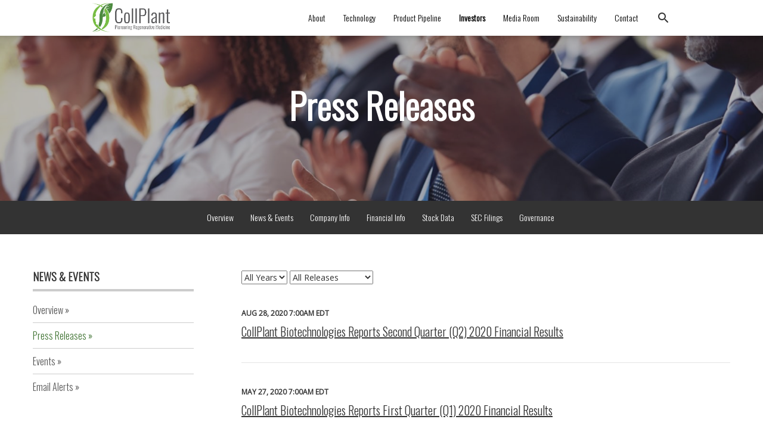

--- FILE ---
content_type: text/html; charset=UTF-8
request_url: https://ir.collplant.com/news-events/press-releases?page=11
body_size: 8646
content:
<!DOCTYPE html>
<html lang="en">
    <head>
    
        <meta charset="utf-8">
        <meta http-equiv="x-ua-compatible" content="ie=edge">
        

        <base href="https://ir.collplant.com" />
            <link rel="alternate" type="application/rss+xml" title="CollPlant Biotechnologies Ltd. - Recent News" href="https://ir.collplant.com/news-events/press-releases/rss" />
            
        <title>Press Releases :: CollPlant Biotechnologies Ltd. (CLGN)</title>
        
        
    <link rel="canonical" href="https://ir.collplant.com/news-events/press-releases?page=11">
    <meta property="og:url" content="https://ir.collplant.com/news-events/press-releases?page=11">


    <meta property="og:site_name" content="CollPlant Biotechnologies Ltd.">
    <meta property="og:title" content="Press Releases">
    <meta property="og:type" content="website">
    
    <meta property="og:image" content="https://d1io3yog0oux5.cloudfront.net/_66f217321f2b077e129a7cedfa1f0cf5/collplant/db/529/3747/social_image_resized.jpg">
    <meta name="twitter:card" content="summary_large_image">


        <meta name="viewport" content="initial-scale=1.0, width=device-width">
                
                <link href="https://fonts.googleapis.com/icon?family=Material+Icons+Round" rel="stylesheet" type='text/css'>
        <link href='https://fonts.googleapis.com/css?family=Oswald:300' rel='stylesheet' type='text/css'>
        <link href='https://fonts.googleapis.com/css?family=Open+Sans' rel='stylesheet' type='text/css'>
        
                <link rel='stylesheet' id='colorbox-css' href='https://d1io3yog0oux5.cloudfront.net/_66f217321f2b077e129a7cedfa1f0cf5/collplant/files/theme/site-files/20200214/wp-content/plugins/wp-colorbox/example5/colorbox.css%3Fver=5.3.2.css' type='text/css' media='all' />
        <link rel='stylesheet' id='wp-block-library-css' href='https://d1io3yog0oux5.cloudfront.net/_66f217321f2b077e129a7cedfa1f0cf5/collplant/files/theme/site-files/20200214/wp-includes/css/dist/block-library/style.min.css%3Fver=5.3.2.css' type='text/css' media='all' />
        <link rel='stylesheet' id='menu-image-css' href='https://d1io3yog0oux5.cloudfront.net/_66f217321f2b077e129a7cedfa1f0cf5/collplant/files/theme/site-files/20200214/wp-content/plugins/menu-image/includes/css/menu-image.css%3Fver=2.9.5.css' type='text/css' media='all' />
        <link rel='stylesheet' id='cssnews-css' href='https://d1io3yog0oux5.cloudfront.net/_66f217321f2b077e129a7cedfa1f0cf5/collplant/files/theme/site-files/20200214/wp-content/plugins/sp-news-and-widget/assets/css/stylenews.css%3Fver=4.2.css' type='text/css' media='all' />
        <link rel='stylesheet' id='ewd-ufaq-style-css' href='https://d1io3yog0oux5.cloudfront.net/_66f217321f2b077e129a7cedfa1f0cf5/collplant/files/theme/site-files/20200214/wp-content/plugins/ultimate-faqs/css/ewd-ufaq-styles.css%3Fver=5.3.2.css' type='text/css' media='all' />
        <link rel='stylesheet' id='ewd-ufaq-rrssb-css' href='https://d1io3yog0oux5.cloudfront.net/_66f217321f2b077e129a7cedfa1f0cf5/collplant/files/theme/site-files/20200214/wp-content/plugins/ultimate-faqs/css/rrssb-min.css%3Fver=5.3.2.css' type='text/css' media='all' />
        <link rel="stylesheet" href="https://d1io3yog0oux5.cloudfront.net/_66f217321f2b077e129a7cedfa1f0cf5/collplant/files/theme/site-files/20200214/bootstrap/css/bootstrap.min.css">
        <link rel="stylesheet" href="https://d1io3yog0oux5.cloudfront.net/_66f217321f2b077e129a7cedfa1f0cf5/collplant/files/theme/site-files/20200214/bootstrap/css/bootstrap-theme.min.css">
        <link rel="stylesheet" type="text/css" href="https://d1io3yog0oux5.cloudfront.net/_66f217321f2b077e129a7cedfa1f0cf5/collplant/files/theme/site-files/20200214/wp-content/themes/betacollplant/style.css">
            <link href="https://d1io3yog0oux5.cloudfront.net/_66f217321f2b077e129a7cedfa1f0cf5/collplant/files/theme/css/ir.stockpr.css" rel="stylesheet" type="text/css" media="screen" />
            <link rel="stylesheet" href="https://d1io3yog0oux5.cloudfront.net/_66f217321f2b077e129a7cedfa1f0cf5/collplant/files/theme/css/style.css">
                
                <!--<link rel="shortcut icon" href="https://d1io3yog0oux5.cloudfront.net/_66f217321f2b077e129a7cedfa1f0cf5/collplant/files/theme/images/favicons/favicon.ico">
        <link rel="apple-touch-icon" sizes="180x180" href="https://d1io3yog0oux5.cloudfront.net/_66f217321f2b077e129a7cedfa1f0cf5/collplant/files/theme/images/favicons/apple-touch-icon.png">
        <link rel="icon" type="image/png" href="https://d1io3yog0oux5.cloudfront.net/_66f217321f2b077e129a7cedfa1f0cf5/collplant/files/theme/images/favicons/favicon-32x32.png" sizes="32x32">
        <link rel="icon" type="image/png" href="https://d1io3yog0oux5.cloudfront.net/_66f217321f2b077e129a7cedfa1f0cf5/collplant/files/theme/images/favicons/favicon-16x16.png" sizes="16x16">-->
        <link rel="manifest" href="https://d1io3yog0oux5.cloudfront.net/_66f217321f2b077e129a7cedfa1f0cf5/collplant/files/theme/images/favicons/manifest.json">
        <link rel="mask-icon" href="https://d1io3yog0oux5.cloudfront.net/_66f217321f2b077e129a7cedfa1f0cf5/collplant/files/theme/images/favicons/safari-pinned-tab.svg">
        <meta name="theme-color" content="#ffffff">  
        
        <script type='text/javascript' src='https://d1io3yog0oux5.cloudfront.net/_66f217321f2b077e129a7cedfa1f0cf5/collplant/files/theme/site-files/20200214/wp-includes/js/jquery/jquery.js%3Fver=1.12.4-wp'></script>
        <script type='text/javascript' src='https://d1io3yog0oux5.cloudfront.net/_66f217321f2b077e129a7cedfa1f0cf5/collplant/files/theme/site-files/20200214/wp-includes/js/jquery/jquery-migrate.min.js%3Fver=1.4.1'></script>
        
        <script type='text/javascript' src='https://d1io3yog0oux5.cloudfront.net/_66f217321f2b077e129a7cedfa1f0cf5/collplant/files/theme/site-files/20200214/wp-content/plugins/simple-download-monitor/js/sdm_wp_scripts.js%3Fver=5.3.2'></script>
        <script type='text/javascript' src='https://d1io3yog0oux5.cloudfront.net/_66f217321f2b077e129a7cedfa1f0cf5/collplant/files/theme/site-files/20200214/wp-content/plugins/sp-news-and-widget/assets/js/jquery.newstape.js%3Fver=4.2'></script>
        <script type='text/javascript' src='https://d1io3yog0oux5.cloudfront.net/_66f217321f2b077e129a7cedfa1f0cf5/collplant/files/theme/site-files/20200214/wp-content/plugins/sp-news-and-widget/assets/js/sp-news-public.js%3Fver=4.2'></script>
        <script src="https://d1io3yog0oux5.cloudfront.net/_66f217321f2b077e129a7cedfa1f0cf5/collplant/files/theme/site-files/20200214/bootstrap/js/bootstrap.min.js"></script>
        <script src="https://d1io3yog0oux5.cloudfront.net/_66f217321f2b077e129a7cedfa1f0cf5/collplant/files/theme/site-files/20200214/bootstrap/js/respond.js"></script>
        <script src="https://d1io3yog0oux5.cloudfront.net/_66f217321f2b077e129a7cedfa1f0cf5/collplant/files/theme/site-files/20200214/wp-content/themes/betacollplant/js/jquery.vticker.js"></script>
        <script type="text/javascript">
            jQuery(document).ready(function() {
                jQuery(".searchimage").click(function() {
                    jQuery(".head .searchform").fadeToggle(200);
                    if (jQuery("#searchicon").text() == "close") {
                        jQuery("#searchicon").text("search");
                        jQuery("#s").blur();
                    } else {
                        jQuery("#searchicon").text("close");
                        jQuery("#s").focus();
                    }
                });
            });
        </script>
    
        <script>
            jQuery(function() {
                function setInitialOpacities() {
                    var ul = jQuery('.newsticker-jcarousellite ul');
                    ul.children('li:nth-child(1)').css("opacity", .23);
                    ul.children('li:nth-child(2)').css("opacity", 1);
                    ul.children('li:nth-child(3)').css("opacity", .23);
                }
                setInitialOpacities();
                /*jQuery('.newsticker-jcarousellite').vTicker({
                    showItems: 3,
                    padding: 40
                });
                jQuery('.newsticker-jcarousellite').on('vticker.beforeTick', function() {
                    var ul = jQuery('.newsticker-jcarousellite ul');
                    var interval = 500;
                    ul.children('li:nth-child(1)').animate({
                        opacity: .15,
                        interval
                    });
                    ul.children('li:nth-child(2)').animate({
                        opacity: .15,
                        interval
                    });
                    ul.children('li:nth-child(3)').animate({
                        opacity: 1,
                        interval
                    });
                    ul.children('li:nth-child(4)').css("opacity", .23);
                });*/
            });
        </script>
        
<script>
    (function(i,s,o,g,r,a,m){i['GoogleAnalyticsObject']=r;i[r]=i[r]||function(){
    (i[r].q=i[r].q||[]).push(arguments)},i[r].l=1*new Date();a=s.createElement(o),
    m=s.getElementsByTagName(o)[0];a.async=1;a.src=g;m.parentNode.insertBefore(a,m)
    })(window,document,'script','https://www.google-analytics.com/analytics.js','ga');
    
    ga('create', '', 'ir.collplant.com');
    
    (function() {
        var opts = {};
        var prefix = "/investors";
        if (location.hostname.indexOf('stockpr.com') == 0) {
            opts.cookiePath = location.pathname.substring(0, location.pathname.indexOf('/', 1) + 1)
            opts.page = prefix + location.pathname.substring(location.pathname.indexOf('/', 1));
        } else if (location.hostname.match(/^ir\./)) {
            opts.page = prefix + location.pathname;
        }
        ga('send', 'pageview', opts);
    })();
    
    /**
        * Function that tracks a click on an outbound link in Analytics.
        * This function takes a valid URL string as an argument, and uses that URL string
        * as the event label. Setting the transport method to 'beacon' lets the hit be sent
        * using 'navigator.sendBeacon' in browser that support it.
        */
        var trackOutboundLink = function(url,category) {
            if (!category) category = 'outbound';
           ga('send', 'event', category, 'click', url, {
             'transport': 'beacon'
           });
        }
        
         window.onload = function() {
            // Add outbound link tracking in GA
            jq('a').not('.fancybox').each(function(){
                var href = jq(this).attr('href');
                if (typeof href === "undefined") return;
                if (href.indexOf('http') >= 0 
                    && ( href.indexOf(website_base_url) < 0 && href.indexOf(ir_base_url) < 0 && href.indexOf('eqcdn') < 0 && href.indexOf('amazonaws') < 0)) {
                    jq(this).attr('onclick', 'trackOutboundLink("' + href + '")');    
                }else {
                    // It's not an outbound link, but if it's a link to a file, we want to track that.
                    if (href.match(/(\.pdf|\.jpg|\.png|\.gif|\.ppt|\.jpeg|\.mp3|\.mp4|\.wav|\.docx|\.doc|\.xsl|\.cslx)/g)) {
                        jq(this).attr('onclick', 'trackOutboundLink("' + href + '", "documents-and-files")');
                    }
                }
            });
        };
</script>
    </head>    <body class="page-template page-template-product-in page-template-product-in-php page pg-107610 page-type-ir-section-ir-news pg-news-events-press-releases has-sub-nav">
        <div class="general-wrapper">
    	
<div class="head smallhead">
    <div class="wrap">
        <div class="logo">
            <a href="https://collplant.com/">
                <img src="https://d1io3yog0oux5.cloudfront.net/_66f217321f2b077e129a7cedfa1f0cf5/collplant/files/theme/site-files/20200214/wp-content/uploads/2019/12/main-logo.jpg" alt="CollPlant Biotechnologies Ltd.">
            </a>
        </div>
        <div class="navi">
            <div class="social">
            </div>
            <div class="menu">
                <div class="navbar navbar-default" role="navigation">
                    <div class="navbar-header">
                        <button type="button" class="navbar-toggle" data-toggle="collapse" data-target=".navbar-collapse">
                            <span class="sr-only">Toggle navigation</span>
                            <span class="icon-bar"></span>
                            <span class="icon-bar"></span>
                            <span class="icon-bar"></span>
                        </button>
                    </div>
                    <div class="navbar-collapse collapse">
                        <div class="menu-collplant-main-container">
                            <ul id="primary-menu" class="nav-menu">
                                <li id="menu-item-246" class="unclickable menu-item menu-item-type-custom menu-item-object-custom menu-item-has-children menu-item-246"><a  href="#" data-ps2id-api="true">About</a>
                                    <ul class="sub-menu">
                                        <li id="menu-item-1574" class="menu-item menu-item-type-custom menu-item-object-custom menu-item-1574"><a href="https://collplant.com/about/#about" data-ps2id-api="true">About Us</a></li>
                                        <li id="menu-item-240" class="menu-item menu-item-type-custom menu-item-object-custom menu-item-240"><a  href="https://collplant.com/about/#management-team" data-ps2id-api="true">Management Team</a></li>
                                        <li id="menu-item-2244" class="menu-item menu-item-type-custom menu-item-object-custom menu-item-2244"><a href="https://collplant.com/about/#board" data-ps2id-api="true">Board of Directors</a></li>
                                        <li id="menu-item-2245" class="menu-item menu-item-type-custom menu-item-object-custom menu-item-2245"><a href="https://collplant.com/about/#advisory-board" data-ps2id-api="true">Advisory Board</a></li>
                                        <li id="menu-item-1810" class="menu-item menu-item-type-post_type menu-item-object-page menu-item-1810"><a href="https://collplant.com/technology/partnering/" data-ps2id-api="true">Partnering</a></li>
                                    </ul>
                                </li>
                                <li id="menu-item-1593" class="unclickable menu-item menu-item-type-custom menu-item-object-custom menu-item-has-children menu-item-1593"><a href="#" data-ps2id-api="true">Technology</a>
                                    <ul class="sub-menu">
                                        <li id="menu-item-262" class="menu-item menu-item-type-post_type menu-item-object-page menu-item-262"><a href="https://collplant.com/technology/technology-rhcollagen/" data-ps2id-api="true">rhCollagen</a></li>
                                        <li id="menu-item-1191" class="menu-item menu-item-type-post_type menu-item-object-page menu-item-1191"><a href="https://collplant.com/products/3d-bioprinting/" data-ps2id-api="true">3D Bioprinting</a></li>
                                    </ul>
                                </li>
                                <li id="menu-item-1613" class="unclickable menu-item menu-item-type-custom menu-item-object-custom menu-item-has-children menu-item-1613"><a href="#" data-ps2id-api="true">Product Pipeline</a>
                                    <ul class="sub-menu">
                                        <li id="menu-item-4681" class="menu-item menu-item-type-post_type menu-item-object-page menu-item-4681"><a href="https://collplant.com/products/collink3d/" data-ps2id-api="true">Collink.3D Bioinks</a>
                                            <ul class="sub-menu">
                                            		<li id="menu-item-4737" class="menu-item menu-item-type-post_type menu-item-object-page menu-item-4737"><a href="https://collplant.com/products/orthobiologics/collink-3d-50/" data-ps2id-api="true">Collink.3D 50</a></li>
                                            		<li id="menu-item-4735" class="menu-item menu-item-type-post_type menu-item-object-page menu-item-4735"><a href="https://collplant.com/products/orthobiologics/collink-3d-50l/" data-ps2id-api="true">Collink.3D 50L</a></li>
                                            		<li id="menu-item-4736" class="menu-item menu-item-type-post_type menu-item-object-page menu-item-4736"><a href="https://collplant.com/products/orthobiologics/collink-3d-90/" data-ps2id-api="true">Collink.3D 90</a></li>
                                            </ul>
                                        </li>
                                        <li id="menu-item-4688" class="menu-item menu-item-type-post_type menu-item-object-page menu-item-4688"><a href="https://collplant.com/products/gut-on-a-chip-2/" data-ps2id-api="true">Gut-on-a-Chip</a></li>
                                        <li id="menu-item-1572" class="menu-item menu-item-type-post_type menu-item-object-page menu-item-has-children menu-item-1572"><a href="https://collplant.com/products/medical-aesthetics/" data-ps2id-api="true">Medical Aesthetics</a>
                                            <ul class="sub-menu">
                                                <li id="menu-item-1678" class="menu-item menu-item-type-post_type menu-item-object-page menu-item-1678"><a href="https://collplant.com/products/dermal-filler/" data-ps2id-api="true">Dermal Fillers</a></li>
                                                <li id="menu-item-1677" class="menu-item menu-item-type-post_type menu-item-object-page menu-item-1677"><a href="https://collplant.com/products/breast-implants/" data-ps2id-api="true">Breast Implants</a></li>
                                            </ul>
                                        </li>
                                        <li id="menu-item-2031" class="menu-item menu-item-type-post_type menu-item-object-page menu-item-2031"><a href="https://collplant.com/products/commercial-products/" data-ps2id-api="true">Vergenix products</a></li>
                                    </ul>
                                </li>
                                <li id="menu-item-1398" class="unclickable menu-item current-menu-item current_page_item menu-item-type-custom menu-item-object-custom menu-item-has-children menu-item-1398"><a href="https://ir.collplant.com" data-ps2id-api="true">Investors</a>
                                    <ul class="sub-menu">
                                                                                    <li class="menu-item menu-item-type-custom menu-item-object-custom menu-item-1391">
                                                <a href="/"   data-ps2id-api="true">Overview</a>
                                        	</li>
                                                                                    <li class="menu-item menu-item-type-custom menu-item-object-custom menu-item-1391">
                                                <a href="/news-events"   data-ps2id-api="true">News & Events</a>
                                        	</li>
                                                                                    <li class="menu-item menu-item-type-custom menu-item-object-custom menu-item-1391">
                                                <a href="/company-information"   data-ps2id-api="true">Company Info</a>
                                        	</li>
                                                                                    <li class="menu-item menu-item-type-custom menu-item-object-custom menu-item-1391">
                                                <a href="/financial-information"   data-ps2id-api="true">Financial Info</a>
                                        	</li>
                                                                                    <li class="menu-item menu-item-type-custom menu-item-object-custom menu-item-1391">
                                                <a href="/stock-data"   data-ps2id-api="true">Stock Data</a>
                                        	</li>
                                                                                    <li class="menu-item menu-item-type-custom menu-item-object-custom menu-item-1391">
                                                <a href="/sec-filings"   data-ps2id-api="true">SEC Filings</a>
                                        	</li>
                                                                                    <li class="menu-item menu-item-type-custom menu-item-object-custom menu-item-1391">
                                                <a href="/corporate-governance"   data-ps2id-api="true"> Governance</a>
                                        	</li>
                                                                            </ul>
                                </li>
                                <li id="menu-item-1614" class="unclickable menu-item menu-item-type-custom menu-item-object-custom menu-item-has-children menu-item-1614"><a href="#" data-ps2id-api="true">Media Room</a>
                                    <ul class="sub-menu">
                                        <li id="menu-item-229" class="menu-item menu-item-type-post_type menu-item-object-page menu-item-229"><a href="https://collplant.com/media-room/publications/" data-ps2id-api="true">Publications</a></li>
                                        <li id="menu-item-1768" class="menu-item menu-item-type-post_type menu-item-object-page menu-item-1768"><a href="https://collplant.com/media-room/presentations/" data-ps2id-api="true">Posters and Presentations</a></li>
                                        <li id="menu-item-3118" class="menu-item menu-item-type-post_type menu-item-object-page menu-item-3118"><a href="https://collplant.com/media-room/media-coverage/" data-ps2id-api="true">Media Coverage</a></li>
                                        <li id="menu-item-2565" class="menu-item menu-item-type-post_type menu-item-object-page menu-item-2565"><a href="https://collplant.com/media-room/videos/" data-ps2id-api="true">Videos</a></li>
                                    </ul>
                                </li>
                                <li id="menu-item-5137" class="menu-item menu-item-type-post_type menu-item-object-page menu-item-5137"><a href="https://collplant.com/sustainability/" data-ps2id-api="true">Sustainability</a></li>
                                <li id="menu-item-2684" class="unclickable menu-item menu-item-type-custom menu-item-object-custom menu-item-has-children menu-item-2684"><a href="#" data-ps2id-api="true">Contact</a>
                                    <ul class="sub-menu">
                                    <li id="menu-item-227" class="menu-item menu-item-type-post_type menu-item-object-page menu-item-227"><a href="https://collplant.com/contact/" data-ps2id-api="true">Contact us</a></li>
                                    	<li id="menu-item-2683" class="menu-item menu-item-type-post_type menu-item-object-page menu-item-2683"><a href="https://collplant.com/media-room/careers/" data-ps2id-api="true">Careers</a></li>
                                    </ul>
                                </li>
                            </ul>
                        </div>
                    </div>
                </div>
                <div class="mysearch">
                    <div class="searchimage">
                        <i class="material-icons-round" id="searchicon">
				search
			</i>
                    </div>
                    <form role="search" method="get" id="searchform" class="searchform" action="https://collplant.com/">
                        <div>
                            <label class="screen-reader-text" for="s">Search for:</label>
                            <input type="text" value="" name="s" id="s" />
                            <input type="submit" id="searchsubmit" value="Search" />
                        </div>
                    </form>
                </div>
            </div>
        </div>
    </div>
    <div class="shadow"></div>
</div>
    	 <div class="eq-container">
    	<div class="page-banner overlay dark" style="background: url(https://d1io3yog0oux5.cloudfront.net/_66f217321f2b077e129a7cedfa1f0cf5/collplant/db/515/4185/image_resized.jpg);background-position: 50% 50%;background-repeat: no-repeat;background-size: cover;background-color: #333;">
	<div class="container">
        <div class="vertical-align">
    		<div class="wrapper text">
    		    <div class="row">
    		        <div class="col-md-10 col-md-offset-1">
                        <h1>Press Releases</h1>
                    </div>
                </div>
                <div class="row">
                    <div class="col-md-8 col-md-offset-2">
                                                    	    </div>
            	</div>
    		</div>
    	</div>
    </div>
</div><nav class="sub-navigation-wrapper">
    <div class="sub-navigation affixed">
    	<div class="container">
            <a class="visible-xs visible-sm mobile-sub-nav-trigger collapsed" data-toggle="collapse" data-target="#sub-navigation">
                <div class="trigger-container">
            		<div class="meat"></div>
              		<div class="meat"></div>
              		<div class="meat"></div>
              	</div>
            	Investors            </a>
            <nav class="collapse sb-nav clearfix"  id="sub-navigation">
                <h3>Investors</h3>
                <ul>
                                            <li class="">
                            <a href="/" >Overview</a>
                        	                		</li>
                	                        <li class="has-children active dropdown">
                            <a href="/news-events" >News & Events</a>
                        	                				<ul class="dropdown-menu">
            					            						<li class="">
                                        <a href="/news-events" >Overview</a>
                                                                            </li>
            					            						<li class="active active-landing">
                                        <a href="/news-events/press-releases" >Press Releases</a>
                                                                            </li>
            					            						<li class="">
                                        <a href="/news-events/events" >Events</a>
                                                                            </li>
            					            						<li class="">
                                        <a href="/news-events/email-alerts" >Email Alerts</a>
                                                                            </li>
            					                				</ul>
                			                		</li>
                	                        <li class="has-children dropdown">
                            <a href="/company-information" >Company Info</a>
                        	                				<ul class="dropdown-menu">
            					            						<li class="">
                                        <a href="/company-information" >Overview</a>
                                                                            </li>
            					            						<li class="">
                                        <a href="/company-information/presentations" >Presentations</a>
                                                                            </li>
            					            						<li class="">
                                        <a href="/company-information/management-team" >Management Team</a>
                                                                            </li>
            					            						<li class="">
                                        <a href="/company-information/contacts" >Contacts</a>
                                                                            </li>
            					            						<li class="">
                                        <a href="/company-information/faq" >FAQ</a>
                                                                            </li>
            					                				</ul>
                			                		</li>
                	                        <li class="has-children dropdown">
                            <a href="/financial-information" >Financial Info</a>
                        	                				<ul class="dropdown-menu">
            					            						<li class="">
                                        <a href="/financial-information" >Overview</a>
                                                                            </li>
            					            						<li class="">
                                        <a href="/financial-information/financial-results" >Financial Results</a>
                                                                            </li>
            					            						<li class="">
                                        <a href="/financial-information/income-statement" >Income Statement</a>
                                                                            </li>
            					            						<li class="">
                                        <a href="/financial-information/cash-flow" >Cash Flow</a>
                                                                            </li>
            					                				</ul>
                			                		</li>
                	                        <li class="has-children dropdown">
                            <a href="/stock-data" >Stock Data</a>
                        	                				<ul class="dropdown-menu">
            					            						<li class="">
                                        <a href="/stock-data/quote" >Quote</a>
                                                                            </li>
            					            						<li class="">
                                        <a href="/stock-data/charts" >Charts</a>
                                                                            </li>
            					            						<li class="">
                                        <a href="/stock-data/historical-data" >Historical Data</a>
                                                                            </li>
            					                				</ul>
                			                		</li>
                	                        <li class="has-children dropdown">
                            <a href="/sec-filings" >SEC Filings</a>
                        	                				<ul class="dropdown-menu">
            					            						<li class="">
                                        <a href="/sec-filings" >Overview</a>
                                                                            </li>
            					            						<li class="">
                                        <a href="/sec-filings/all-sec-filings" >All SEC Filings</a>
                                                                            </li>
            					            						<li class="">
                                        <a href="/sec-filings/annual-reports" >Annual Reports</a>
                                                                            </li>
            					                				</ul>
                			                		</li>
                	                        <li class="has-children dropdown">
                            <a href="/corporate-governance" > Governance</a>
                        	                				<ul class="dropdown-menu">
            					            						<li class="">
                                        <a href="/corporate-governance" >Overview</a>
                                                                            </li>
            					            						<li class="">
                                        <a href="/corporate-governance/board-of-directors" >Board of Directors</a>
                                                                            </li>
            					            						<li class="">
                                        <a href="/corporate-governance/board-committees" >Board Committees</a>
                                                                            </li>
            					            						<li class="">
                                        <a href="/corporate-governance/governance-documents" >Governance Documents</a>
                                                                            </li>
            					            						<li class="">
                                        <a href="/corporate-governance/board-diversity-matrix" >Board Diversity Matrix</a>
                                                                            </li>
            					                				</ul>
                			                		</li>
                	                </ul>
            </nav>
        </div>
    </div>
</nav>        </div>
        <div class="eq-container">
            <div class="container">
                <div class="row">
                                    <div class="col-md-3">
                        <nav id="tertiary-navigation">
  <ul>
    <li class="sidebar-title">
        <h3>News & Events</h3>
    </li>
        <li class="">
        <a href="/news-events" >Overview</a>
            </li>
        <li class="active active-landing">
        <a href="/news-events/press-releases" >Press Releases</a>
            </li>
        <li class="">
        <a href="/news-events/events" >Events</a>
            </li>
        <li class="">
        <a href="/news-events/email-alerts" >Email Alerts</a>
            </li>
    	
  </ul>
</nav>
                    </div>
                                                    <main class="col-md-9 clearfix">
                        <div class="main-content has-tertiary-nav">
                             
		
		<div class="year-filter">
		<form class="redirect-select">
    		<div class="row">
        		<div class="col-xs-12 col-sm-12 col-md-12">
        		    <label class="sr-only" for="year">Year</label>
            		 <select class="selectpicker" id="year" data-style="main-select" name="year">
                 	 <option selected value="-1">All Years</option>
            		             		             				    <option >2025</option>
                                                                    		             		             				    <option >2024</option>
                                                                    		             		             				    <option >2023</option>
                                                                    		             		             				    <option >2022</option>
                                                                    		             		             				    <option >2021</option>
                                                                    		             		             				    <option >2020</option>
                                                                    		             		             				    <option >2019</option>
                                                                    		             		             				    <option >2018</option>
                                                                    		             		             				    <option >2017</option>
                                                                    		             		             				    <option >2016</option>
                                                                    		             		             				    <option >2015</option>
                                                                    		             		             				    <option >2014</option>
                                                                    		             		                                         		             		             				    <option >2012</option>
                                                                    		             		 </select>
            		 		             <label class="sr-only" for="category">Category</label>
            		 <select class="selectpicker" id="category" data-style="main-select" name="category">
            		                 		     <option value="all" >All Releases</option>
            		                 		     <option value="financial" >Financial Releases</option>
            		             		     </select>
        		             		 </div><!--end col-->
    		 </div><!--end row-->
		</form>
		</div>
        
    

<article class="media">
    <div class="media-body">

                <div class="date"><time datetime="2020-08-28 07:00:00">Aug 28, 2020 7:00am EDT</time></div>
            
        <h2 class="media-heading">
            <a href="/news-events/press-releases/detail/90/collplant-biotechnologies-reports-second-quarter-q2-2020">
                CollPlant Biotechnologies Reports Second Quarter (Q2) 2020 Financial Results            </a>
        </h2>
        
    </div>
</article>
<article class="media">
    <div class="media-body">

                <div class="date"><time datetime="2020-05-27 07:00:00">May 27, 2020 7:00am EDT</time></div>
            
        <h2 class="media-heading">
            <a href="/news-events/press-releases/detail/89/collplant-biotechnologies-reports-first-quarter-q1-2020">
                CollPlant Biotechnologies Reports First Quarter (Q1) 2020 Financial Results            </a>
        </h2>
        
    </div>
</article>
<article class="media">
    <div class="media-body">

                <div class="date"><time datetime="2020-05-05 08:30:00">May 05, 2020 8:30am EDT</time></div>
            
        <h2 class="media-heading">
            <a href="/news-events/press-releases/detail/88/collplant-to-host-webinar-highlighting-its-plant-based">
                Collplant to Host Webinar Highlighting its Plant-based, Human Recombinant Collagen (rhCollagen) Platform for the Future of Aesthetic and Regenerative Medicine            </a>
        </h2>
        
    </div>
</article>
<article class="media">
    <div class="media-body">

                <div class="date"><time datetime="2020-04-01 07:00:00">Apr 01, 2020 7:00am EDT</time></div>
            
        <h2 class="media-heading">
            <a href="/news-events/press-releases/detail/87/collplant-biotechnologies-reports-year-end-financial">
                CollPlant Biotechnologies Reports Year End Financial Results for Fiscal Year 2019            </a>
        </h2>
        
    </div>
</article>
<article class="media">
    <div class="media-body">

                <div class="date"><time datetime="2020-02-14 07:00:00">Feb 14, 2020 7:00am EST</time></div>
            
        <h2 class="media-heading">
            <a href="/news-events/press-releases/detail/86/collplant-biotechnologies-raising-4-45-million-in-u-s">
                CollPlant Biotechnologies Raising $4.45 Million in U.S. Private Placement            </a>
        </h2>
        
    </div>
</article>
<article class="media">
    <div class="media-body">

                <div class="date"><time datetime="2020-02-10 07:00:00">Feb 10, 2020 7:00am EST</time></div>
            
        <h2 class="media-heading">
            <a href="/news-events/press-releases/detail/85/collplant-announces-appointment-of-roger-j-pomerantz">
                CollPlant Announces Appointment of Roger J. Pomerantz, M.D., F.A.C.P. as Chairman of the Board of Directors            </a>
        </h2>
        
    </div>
</article>
<article class="media">
    <div class="media-body">

                <div class="date"><time datetime="2020-02-04 07:00:00">Feb 04, 2020 7:00am EST</time></div>
            
        <h2 class="media-heading">
            <a href="/news-events/press-releases/detail/84/collplant-launches-new-corporate-website-to-showcase-recent">
                CollPlant Launches New Corporate Website to Showcase Recent Developments in Core Business Segments            </a>
        </h2>
        
    </div>
</article>
<article class="media">
    <div class="media-body">

                <div class="date"><time datetime="2020-01-13 08:00:00">Jan 13, 2020 8:00am EST</time></div>
            
        <h2 class="media-heading">
            <a href="/news-events/press-releases/detail/83/3d-systems-and-collplant-biotechnologies-join-forces-to">
                3D Systems and CollPlant Biotechnologies Join Forces to Accelerate Breakthroughs in Regenerative Medicine            </a>
        </h2>
        
    </div>
</article>
<article class="media">
    <div class="media-body">

                <div class="date"><time datetime="2020-01-06 07:00:00">Jan 06, 2020 7:00am EST</time></div>
            
        <h2 class="media-heading">
            <a href="/news-events/press-releases/detail/82/collplant-partners-in-the-advanced-regenerative">
                CollPlant Partners in the Advanced Regenerative Manufacturing Institute            </a>
        </h2>
        
    </div>
</article>
<article class="media">
    <div class="media-body">

                <div class="date"><time datetime="2019-12-19 07:00:00">Dec 19, 2019 7:00am EST</time></div>
            
        <h2 class="media-heading">
            <a href="/news-events/press-releases/detail/80/collplant-publishes-letter-to-shareholders">
                CollPlant Publishes Letter to Shareholders            </a>
        </h2>
        
    </div>
</article>    
    	<div class="spr-ir-rss-icon rss-icon">
    		<a href="https://ir.collplant.com/news-events/press-releases/rss" target="_blank">
    			<img src="https://d1io3yog0oux5.cloudfront.net/_66f217321f2b077e129a7cedfa1f0cf5/collplant/files/theme/images/rssfeed.gif" alt="RSS"/>
    		</a>
    	</div>
   

			<div class="pagination-wrapper">

    			<li class="control prev"><a href="/news-events/press-releases?page=10"><span class="glyphicon glyphicon-menu-left"><span class="sr-only">Prev</span></span></a></li>
					<ul class="pagination">
			
            								<li class="pagination-link"><a href="https://ir.collplant.com/news-events/press-releases?page=1">1...</a> </li>            
												<li class="pagination-link"> <a href="https://ir.collplant.com/news-events/press-releases?page=6">6</a> </li>            
												<li class="pagination-link"> <a href="https://ir.collplant.com/news-events/press-releases?page=7">7</a> </li>            
												<li class="pagination-link"> <a href="https://ir.collplant.com/news-events/press-releases?page=8">8</a> </li>            
												<li class="pagination-link"> <a href="https://ir.collplant.com/news-events/press-releases?page=9">9</a> </li>            
												<li class="pagination-link"> <a href="https://ir.collplant.com/news-events/press-releases?page=10">10</a> </li>            
												<li class="pagination-link active"><a class="disabled">11</a></li>
												<li class="pagination-link"> <a href="https://ir.collplant.com/news-events/press-releases?page=12">12</a> </li>            
												<li class="pagination-link"> <a href="https://ir.collplant.com/news-events/press-releases?page=13">13</a> </li>            
												<li class="pagination-link"> <a href="https://ir.collplant.com/news-events/press-releases?page=14">14</a> </li>            
												<li class="pagination-link"> <a href="https://ir.collplant.com/news-events/press-releases?page=15">15</a> </li>            
												<li class="pagination-link"> <a href="https://ir.collplant.com/news-events/press-releases?page=19">...19</a> </li>            
							            
		</ul>
					<div class="control next"><a href="/news-events/press-releases?page=12"><span title="next" class="glyphicon glyphicon-menu-right"><span class="sr-only">Next</span></span></a></div>				    </div>
	    <div class="clear"></div>
		                        </div>
                    </main>
                                </div>
            </div><!-- //container-->
        </div>
        <div class="eq-container">
                </div>
        <div class="eq-container">
<div class="module-quick-links">
    <ul>
        <li><a href="/news-events/email-alerts" class="email">Email Alerts</a></li>
        <li><a href="https://d1io3yog0oux5.cloudfront.net/_66f217321f2b077e129a7cedfa1f0cf5/collplant/files/Tear+Sheet.pdf" target="_blank" title="Tear Sheet" class="sheet">Tear Sheet</a></li>
        <li><a href="/company-information/contacts" class="contacts">Contacts</a></li>
        <li><a href="https://ir.collplant.com/news-events/press-releases/rss" class="rss" target="_blank">RSS News Feed</a></li>
    </ul>
</div>
</div>

<div class="prod">
    <div class="wrap">
        <div class="prodcontent">
            <div id="post-189" class="post-189 page type-page status-publish hentry">
                <div class="mytitle">
                </div>
                <!--end post header-->
                <div class="mycontent">
                    <div class="contact">
                        <div class="contactb" style="padding:0;width: 18%;">
                            <h2 class="coll-green">Details</h2>
                        </div>
                        <div class="contactbox">
                            <i class="material-icons-round" style="margin-bottom: 30px;">explore</i><strong style="display: block;">CollPlant Ltd</strong>
                            <p>4 Oppenheimer Street
                                <br /> P.O. Box 4132
                                <br /> Rehovot 7670104, Israel</p>
                        </div>
                        <div class="contactbox" style="width: 20%;">
                            <a href="http://www.linkedin.com/company/collplant" class="contacticon"><img class="media-icon" alt="Linkedin" src="https://img.icons8.com/material/48/000000/linkedin.png">LinkedIn</a>
                            <a href="http://www.youtube.com/channel/UC_7SlEx2hGdrw75fvVeOgsw" class="contacticon"><img class="media-icon" alt="Youtube" src="https://img.icons8.com/material/48/000000/youtube-play--v1.png">Youtube</a>
                            <a href="http://twitter.com/CollplantBio" class="contacticon"><img class="media-icon" alt="Twitter" src="https://img.icons8.com/material/48/000000/twitter-squared.png">Twitter</a>
                        </div>
                        <div class="contactbox lastb">
                            <div class="contacticon">
                                <i class="material-icons-round">local_phone</i>+972 73 2325600</div>
                            <div class="contacticon">
                                <i class="material-icons-round">local_printshop</i>+972 73 2325602</div>
                            <div class="contacticon">
                                <i class="material-icons-round">mail</i><a href="mailto:info@collplant.com">info@collplant.com</a></div>
                        </div>
                    </div>
                    <p>&nbsp;
                        <br /> &nbsp;
                    </p>
                   
                </div>
                <!--end entry-->
            </div>
            <!--end post-->
        </div>
    </div>
</div>

<div class="foot">
    <div class="wrap">
        ® 2026 CollPlant Biotechnologies Ltd. All rights reserved. Version: CPW 02-20 </div>
</div>

<div class="eq-container"></div>

<script type='text/javascript'>
    /* <![CDATA[ */
    var mPS2id_params = {
        "instances": {
            "mPS2id_instance_0": {
                "selector": "a[id='m_PageScroll2id']",
                "autoSelectorMenuLinks": "true",
                "excludeSelector": "a[href^='#tab-'], a[href^='#tabs-'], a[data-toggle]:not([data-toggle='tooltip']), a[data-slide], a[data-vc-tabs], a[data-vc-accordion]",
                "scrollSpeed": 1300,
                "autoScrollSpeed": "true",
                "scrollEasing": "easeInOutExpo",
                "scrollingEasing": "easeInOutCirc",
                "pageEndSmoothScroll": "true",
                "stopScrollOnUserAction": "false",
                "autoCorrectScroll": "false",
                "layout": "vertical",
                "offset": 0,
                "dummyOffset": "false",
                "highlightSelector": "",
                "clickedClass": "mPS2id-clicked",
                "targetClass": "mPS2id-target",
                "highlightClass": "mPS2id-highlight",
                "forceSingleHighlight": "true",
                "keepHighlightUntilNext": "true",
                "highlightByNextTarget": "false",
                "appendHash": "false",
                "scrollToHash": "true",
                "scrollToHashForAll": "true",
                "scrollToHashDelay": 0,
                "scrollToHashUseElementData": "true",
                "scrollToHashRemoveUrlHash": "false",
                "disablePluginBelow": 0,
                "adminDisplayWidgetsId": "true",
                "adminTinyMCEbuttons": "true",
                "unbindUnrelatedClickEvents": "false",
                "normalizeAnchorPointTargets": "false"
            }
        },
        "total_instances": "1",
        "shortcode_class": "_ps2id"
    };
    /* ]]> */
</script>
<script type='text/javascript' src='https://d1io3yog0oux5.cloudfront.net/_66f217321f2b077e129a7cedfa1f0cf5/collplant/files/theme/site-files/20200214/wp-content/plugins/page-scroll-to-id/js/page-scroll-to-id.min.js%3Fver=1.6.6'></script>
<script type='text/javascript' src='https://d1io3yog0oux5.cloudfront.net/_66f217321f2b077e129a7cedfa1f0cf5/collplant/files/theme/site-files/20200214/wp-includes/js/wp-embed.min.js%3Fver=5.3.2'></script>
<script>
    var asset_url = 'https://d1io3yog0oux5.cloudfront.net/_66f217321f2b077e129a7cedfa1f0cf5/collplant';
    var website_base_url = 'https://ir.collplant.com';
    var ir_base_url = '';
    var isQmod = false;
</script>
<script id="companyVars" type="application/json">
{
    "hCaptchaSiteKey": "778a5748-d323-4b73-a06c-9625642de8bc"}
</script>
<script src="https://d1io3yog0oux5.cloudfront.net/_66f217321f2b077e129a7cedfa1f0cf5/collplant/files/theme/js/_js/all.js"></script>

    <script>
    jq(function() {
       var $select = jq('.year-filter .selectpicker');
       $select.on('change', function() {
          var url = window.location.protocol + '//' + window.location.hostname + window.location.pathname;
		
		var query = "";
		jq('.year-filter .selectpicker').each(function() {
		    var prefix = '&';
		    if (query.length == 0) {
		        prefix = '?';
		    }
		    if (jq(this).val() != -1) {
		        query += prefix + jq(this).attr('name') + '=' + jq(this).val();
		    }
		});
		url = url + query;
		if(!query) {
			var full_url = url + '?year=' + jq(this).val();
			if (window.location.href != full_url) {
				window.location.href = full_url;
			}
		} else {
			if (window.location.href != url) {
				window.location.href = url;
			}
		}
       });
    });
    </script>
        <script>
    jq(function() {
       var $select = jq('.year-filter .selectpicker');
       $select.on('change', function() {
          var url = window.location.protocol + '//' + window.location.hostname + window.location.pathname;
		
		var query = "";
		jq('.year-filter .selectpicker').each(function() {
		    var prefix = '&';
		    if (query.length == 0) {
		        prefix = '?';
		    }
		    if (jq(this).val() != -1) {
		        query += prefix + jq(this).attr('name') + '=' + jq(this).val();
		    }
		});
		url = url + query;
		if(!query) {
			var full_url = url + '?year=' + jq(this).val();
			if (window.location.href != full_url) {
				window.location.href = full_url;
			}
		} else {
			if (window.location.href != url) {
				window.location.href = url;
			}
		}
       });
    });
    </script>
    

        </div><!-- //general-wrapper-->
    </body>
</html>


--- FILE ---
content_type: text/css
request_url: https://d1io3yog0oux5.cloudfront.net/_66f217321f2b077e129a7cedfa1f0cf5/collplant/files/theme/site-files/20200214/wp-content/plugins/ultimate-faqs/css/rrssb-min.css%3Fver=5.3.2.css
body_size: 1525
content:
.rrssb-buttons{box-sizing:border-box;font-family:"Helvetica Neue",Helvetica,Arial,sans-serif;height:36px;margin:0;padding:0;width:100%}.rrssb-buttons:after{clear:both}.rrssb-buttons:after,.rrssb-buttons:before{content:' ';display:table}.rrssb-buttons li{box-sizing:border-box;float:left;height:100%;line-height:13px;list-style:none;margin:0;padding:0 2px}.rrssb-buttons li.rrssb-email a{background-color:#0a88ff}.rrssb-buttons li.rrssb-email a:hover{background-color:#006ed6}.rrssb-buttons li.rrssb-facebook a{background-color:#306199}.rrssb-buttons li.rrssb-facebook a:hover{background-color:#244872}.rrssb-buttons li.rrssb-tumblr a{background-color:#32506d}.rrssb-buttons li.rrssb-tumblr a:hover{background-color:#22364a}.rrssb-buttons li.rrssb-linkedin a{background-color:#007bb6}.rrssb-buttons li.rrssb-linkedin a:hover{background-color:#005983}.rrssb-buttons li.rrssb-twitter a{background-color:#26c4f1}.rrssb-buttons li.rrssb-twitter a:hover{background-color:#0eaad6}.rrssb-buttons li.rrssb-googleplus a{background-color:#e93f2e}.rrssb-buttons li.rrssb-googleplus a:hover{background-color:#ce2616}.rrssb-buttons li.rrssb-youtube a{background-color:#df1c31}.rrssb-buttons li.rrssb-youtube a:hover{background-color:#b21627}.rrssb-buttons li.rrssb-reddit a{background-color:#8bbbe3}.rrssb-buttons li.rrssb-reddit a:hover{background-color:#62a3d9}.rrssb-buttons li.rrssb-pinterest a{background-color:#b81621}.rrssb-buttons li.rrssb-pinterest a:hover{background-color:#8a1119}.rrssb-buttons li.rrssb-pocket a{background-color:#ed4054}.rrssb-buttons li.rrssb-pocket a:hover{background-color:#e4162d}.rrssb-buttons li.rrssb-github a{background-color:#444}.rrssb-buttons li.rrssb-github a:hover{background-color:#2b2b2b}.rrssb-buttons li.rrssb-instagram a{background-color:#517fa4}.rrssb-buttons li.rrssb-instagram a:hover{background-color:#406582}.rrssb-buttons li.rrssb-delicious a{background-color:#0B79E5}.rrssb-buttons li.rrssb-delicious a:hover{background-color:#095fb4}.rrssb-buttons li.rrssb-vk a{background-color:#4d71a9}.rrssb-buttons li.rrssb-vk a:hover{background-color:#3d5a86}.rrssb-buttons li.rrssb-hackernews a{background-color:#f60}.rrssb-buttons li.rrssb-hackernews a:hover{background-color:#cc5200}.rrssb-buttons li a{background-color:#ccc;border-radius:2px;box-sizing:border-box;display:block;font-size:11px;-moz-osx-font-smoothing:grayscale;-webkit-font-smoothing:antialiased;font-weight:700;height:100%;padding:11px 7px 12px 27px;position:relative;text-align:center;text-decoration:none;text-transform:uppercase;-webkit-transition:background-color .2s ease-in-out;transition:background-color .2s ease-in-out;width:100%}.rrssb-buttons li a .rrssb-icon{display:block;left:10px;padding-top:9px;position:absolute;top:0;width:10%}.rrssb-buttons li a .rrssb-icon svg{height:17px;width:17px}.rrssb-buttons li a .rrssb-icon svg path,.rrssb-buttons li a .rrssb-icon svg polygon{fill:#fff}.rrssb-buttons li a .rrssb-text{color:#fff}.rrssb-buttons li a:active{box-shadow:inset 1px 3px 15px 0 rgba(22,0,0,.25)}.rrssb-buttons li.small a{padding:0}.rrssb-buttons li.small a .rrssb-icon{left:auto;margin:0 auto;overflow:hidden;position:relative;top:auto;width:100%}.rrssb-buttons li.small a .rrssb-text{visibility:hidden}.rrssb-buttons.large-format,.rrssb-buttons.large-format li{height:auto}.rrssb-buttons.large-format li:first-child:nth-last-child(1) a{font-size:20px;font-size:4vw}.rrssb-buttons.large-format li:first-child:nth-last-child(2) a,.rrssb-buttons.large-format li:first-child:nth-last-child(2)~li a{font-size:16px;font-size:2vw}.rrssb-buttons.large-format li:first-child:nth-last-child(3) a,.rrssb-buttons.large-format li:first-child:nth-last-child(3)~li a{font-size:14px;font-size:1.7vw}.rrssb-buttons.large-format li:first-child:nth-last-child(4) a,.rrssb-buttons.large-format li:first-child:nth-last-child(4)~li a{font-size:13px;font-size:1.4vw}.rrssb-buttons.large-format li:first-child:nth-last-child(5) a,.rrssb-buttons.large-format li:first-child:nth-last-child(5)~li a{font-size:13px;font-size:1.2vw}.rrssb-buttons.large-format li:first-child:nth-last-child(6) a,.rrssb-buttons.large-format li:first-child:nth-last-child(6)~li a{font-size:12px;font-size:1.05vw}.rrssb-buttons.large-format li:first-child:nth-last-child(7) a,.rrssb-buttons.large-format li:first-child:nth-last-child(7)~li a{font-size:11px;font-size:.9vw}.rrssb-buttons.large-format li:first-child:nth-last-child(8) a,.rrssb-buttons.large-format li:first-child:nth-last-child(8)~li a{font-size:11px;font-size:.8vw}.rrssb-buttons.large-format li:first-child:nth-last-child(9) a,.rrssb-buttons.large-format li:first-child:nth-last-child(9)~li a{font-size:11px;font-size:.7vw}.rrssb-buttons.large-format li:first-child:nth-last-child(10) a,.rrssb-buttons.large-format li:first-child:nth-last-child(10)~li a{font-size:11px;font-size:.6vw}.rrssb-buttons.large-format li:first-child:nth-last-child(11) a,.rrssb-buttons.large-format li:first-child:nth-last-child(11)~li a{font-size:11px;font-size:.5vw}.rrssb-buttons.large-format li a{-webkit-backface-visibility:hidden;backface-visibility:hidden;border-radius:.2em;padding:8.5% 0 8.5% 12%}.rrssb-buttons.large-format li a .rrssb-icon{height:100%;left:7%;padding-top:0;width:12%}.rrssb-buttons.large-format li a .rrssb-icon svg{height:100%;position:absolute;top:0;width:100%}.rrssb-buttons.large-format li a .rrssb-text{-webkit-backface-visibility:hidden;backface-visibility:hidden}.rrssb-buttons.small-format{padding-top:5px}.rrssb-buttons.small-format li{height:80%;padding:0 1px}.rrssb-buttons.small-format li a .rrssb-icon{height:100%;padding-top:0}.rrssb-buttons.small-format li a .rrssb-icon svg{height:48%;position:relative;top:6px;width:80%}.rrssb-buttons.tiny-format{height:22px;position:relative}.rrssb-buttons.tiny-format li{padding-right:7px}.rrssb-buttons.tiny-format li a{background-color:transparent;padding:0}.rrssb-buttons.tiny-format li a .rrssb-icon svg{height:70%;width:100%}.rrssb-buttons.tiny-format li a:active,.rrssb-buttons.tiny-format li a:hover{background-color:transparent}.rrssb-buttons.tiny-format li.rrssb-email a .rrssb-icon svg path,.rrssb-buttons.tiny-format li.rrssb-email a .rrssb-icon svg polygon{fill:#0a88ff}.rrssb-buttons.tiny-format li.rrssb-email a .rrssb-icon:hover .rrssb-icon svg path,.rrssb-buttons.tiny-format li.rrssb-email a .rrssb-icon:hover .rrssb-icon svg polygon{fill:#0054a3}.rrssb-buttons.tiny-format li.rrssb-facebook a .rrssb-icon svg path,.rrssb-buttons.tiny-format li.rrssb-facebook a .rrssb-icon svg polygon{fill:#306199}.rrssb-buttons.tiny-format li.rrssb-facebook a .rrssb-icon:hover .rrssb-icon svg path,.rrssb-buttons.tiny-format li.rrssb-facebook a .rrssb-icon:hover .rrssb-icon svg polygon{fill:#18304b}.rrssb-buttons.tiny-format li.rrssb-tumblr a .rrssb-icon svg path,.rrssb-buttons.tiny-format li.rrssb-tumblr a .rrssb-icon svg polygon{fill:#32506d}.rrssb-buttons.tiny-format li.rrssb-tumblr a .rrssb-icon:hover .rrssb-icon svg path,.rrssb-buttons.tiny-format li.rrssb-tumblr a .rrssb-icon:hover .rrssb-icon svg polygon{fill:#121d27}.rrssb-buttons.tiny-format li.rrssb-linkedin a .rrssb-icon svg path,.rrssb-buttons.tiny-format li.rrssb-linkedin a .rrssb-icon svg polygon{fill:#007bb6}.rrssb-buttons.tiny-format li.rrssb-linkedin a .rrssb-icon:hover .rrssb-icon svg path,.rrssb-buttons.tiny-format li.rrssb-linkedin a .rrssb-icon:hover .rrssb-icon svg polygon{fill:#003650}.rrssb-buttons.tiny-format li.rrssb-twitter a .rrssb-icon svg path,.rrssb-buttons.tiny-format li.rrssb-twitter a .rrssb-icon svg polygon{fill:#26c4f1}.rrssb-buttons.tiny-format li.rrssb-twitter a .rrssb-icon:hover .rrssb-icon svg path,.rrssb-buttons.tiny-format li.rrssb-twitter a .rrssb-icon:hover .rrssb-icon svg polygon{fill:#0b84a6}.rrssb-buttons.tiny-format li.rrssb-googleplus a .rrssb-icon svg path,.rrssb-buttons.tiny-format li.rrssb-googleplus a .rrssb-icon svg polygon{fill:#e93f2e}.rrssb-buttons.tiny-format li.rrssb-googleplus a .rrssb-icon:hover .rrssb-icon svg path,.rrssb-buttons.tiny-format li.rrssb-googleplus a .rrssb-icon:hover .rrssb-icon svg polygon{fill:#a01e11}.rrssb-buttons.tiny-format li.rrssb-youtube a .rrssb-icon svg path,.rrssb-buttons.tiny-format li.rrssb-youtube a .rrssb-icon svg polygon{fill:#df1c31}.rrssb-buttons.tiny-format li.rrssb-youtube a .rrssb-icon:hover .rrssb-icon svg path,.rrssb-buttons.tiny-format li.rrssb-youtube a .rrssb-icon:hover .rrssb-icon svg polygon{fill:#84111d}.rrssb-buttons.tiny-format li.rrssb-reddit a .rrssb-icon svg path,.rrssb-buttons.tiny-format li.rrssb-reddit a .rrssb-icon svg polygon{fill:#8bbbe3}.rrssb-buttons.tiny-format li.rrssb-reddit a .rrssb-icon:hover .rrssb-icon svg path,.rrssb-buttons.tiny-format li.rrssb-reddit a .rrssb-icon:hover .rrssb-icon svg polygon{fill:#398bcf}.rrssb-buttons.tiny-format li.rrssb-pinterest a .rrssb-icon svg path,.rrssb-buttons.tiny-format li.rrssb-pinterest a .rrssb-icon svg polygon{fill:#b81621}.rrssb-buttons.tiny-format li.rrssb-pinterest a .rrssb-icon:hover .rrssb-icon svg path,.rrssb-buttons.tiny-format li.rrssb-pinterest a .rrssb-icon:hover .rrssb-icon svg polygon{fill:#5d0b11}.rrssb-buttons.tiny-format li.rrssb-pocket a .rrssb-icon svg path,.rrssb-buttons.tiny-format li.rrssb-pocket a .rrssb-icon svg polygon{fill:#ed4054}.rrssb-buttons.tiny-format li.rrssb-pocket a .rrssb-icon:hover .rrssb-icon svg path,.rrssb-buttons.tiny-format li.rrssb-pocket a .rrssb-icon:hover .rrssb-icon svg polygon{fill:#b61124}.rrssb-buttons.tiny-format li.rrssb-github a .rrssb-icon svg path,.rrssb-buttons.tiny-format li.rrssb-github a .rrssb-icon svg polygon{fill:#444}.rrssb-buttons.tiny-format li.rrssb-github a .rrssb-icon:hover .rrssb-icon svg path,.rrssb-buttons.tiny-format li.rrssb-github a .rrssb-icon:hover .rrssb-icon svg polygon{fill:#111}.rrssb-buttons.tiny-format li.rrssb-instagram a .rrssb-icon svg path,.rrssb-buttons.tiny-format li.rrssb-instagram a .rrssb-icon svg polygon{fill:#517fa4}.rrssb-buttons.tiny-format li.rrssb-instagram a .rrssb-icon:hover .rrssb-icon svg path,.rrssb-buttons.tiny-format li.rrssb-instagram a .rrssb-icon:hover .rrssb-icon svg polygon{fill:#2f4a60}.rrssb-buttons.tiny-format li.rrssb-delicious a .rrssb-icon svg path,.rrssb-buttons.tiny-format li.rrssb-delicious a .rrssb-icon svg polygon{fill:#0B79E5}.rrssb-buttons.tiny-format li.rrssb-delicious a .rrssb-icon:hover .rrssb-icon svg path,.rrssb-buttons.tiny-format li.rrssb-delicious a .rrssb-icon:hover .rrssb-icon svg polygon{fill:#064684}.rrssb-buttons.tiny-format li.rrssb-vk a .rrssb-icon svg path,.rrssb-buttons.tiny-format li.rrssb-vk a .rrssb-icon svg polygon{fill:#4d71a9}.rrssb-buttons.tiny-format li.rrssb-vk a .rrssb-icon:hover .rrssb-icon svg path,.rrssb-buttons.tiny-format li.rrssb-vk a .rrssb-icon:hover .rrssb-icon svg polygon{fill:#2d4263}.rrssb-buttons.tiny-format li.rrssb-hackernews a .rrssb-icon svg path,.rrssb-buttons.tiny-format li.rrssb-hackernews a .rrssb-icon svg polygon{fill:#f60}.rrssb-buttons.tiny-format li.rrssb-hackernews a .rrssb-icon:hover .rrssb-icon svg path,.rrssb-buttons.tiny-format li.rrssb-hackernews a .rrssb-icon:hover .rrssb-icon svg polygon{fill:#993d00}

--- FILE ---
content_type: text/css
request_url: https://d1io3yog0oux5.cloudfront.net/_66f217321f2b077e129a7cedfa1f0cf5/collplant/files/theme/site-files/20200214/wp-content/themes/betacollplant/style.css
body_size: 9345
content:
/*
Theme Name: Collplant Beta
Theme URI: http://collplant.com/themes/collplant
Description: Collplant website
Version: 1.0
Author: Collplant
Author URI: http://collplant.com
*/

*{
margin:0;
padding:0;
box-sizing: border-box;
}

a {
  color:#333;
}

p {
	color: #555;
	line-height: 1.8em;
	font-size: 16px;
}

.unclickable > a:hover {
	cursor: default;
	color: #000 !important;
}

.page-id-160 .ap2{
	display:none;
}

.news_li {
	opacity: 1 !important;
}

img {
  border:0;
}

body{
font-family: 'Open Sans', sans-serif;
}

li, h1, h2 ,h3, h4, .productbox{
font-family: 'Oswald', sans-serif;
font-weight:300;
}

.full-news-article li {
    font-family: 'Open Sans', sans-serif;
}

.mycontent li{
font-family: 'Open Sans', sans-serif;
}

.mycontent img{
width:100%;
height:auto;
}

.gallery-marquee img {
	width: auto !important;
	height: 80px;
}

@media screen and (max-width: 800px) {
	.gallery-static img {
   		width: 100% !important;
		margin-bottom: 10px;
	}
	.gallery-static > div {
		overflow-y: scroll !important;
		position: static !important;
		height: 700px !important;
	}
	
	.gallery-static > div > div {
    	height: auto  !important;
	}
	
	.gallert-static #test2 {
		position: static !important;
	}

}

.gallery-static img {
    width: 33%;
}

.gallery-static nobr {
	white-space: normal;
}

.gallery-static #test3 {
	display: none;
}

.productbox {
	position: relative;
}

.productbox a {
	color: #ffffff;
    position: absolute;
    width: 100%;
    top: 50%;
	transform: translatey(-50%) scale(1);
	transition: all 200ms ease;
	padding: 20% 0;
}

.productbox a:hover h2, .productbox a{
	text-decoration:none;
}

.productbox a:hover{
	opacity: 0.7;
}

.productbox a .arrow {
	transition: all 200ms ease;
}

.productbox a:hover .arrow {
	transform: translatex(10px);
}

#primary{
float:left;
width:100%;
margin:auto;
min-height:400px;
margin-top:200px;
}

@media screen and (min-width:970px){
	.navbar-collapse.collapse {
		height: 100% !important;
		display: flex !important;
		align-items: center;
	}
}

.navbar-default{
background-color:transparent !important;
background-image:none !important;
border:none !important;
box-shadow:none !important;
}

.navbar-collapse {
padding:0;
border-top:none !important;
box-shadow:none !important;
}

.navbar{
	margin-bottom: 0 !important;
	height: 100%;
}

.head{
width:100%;
position:absolute;
float:left;
z-index:11;
background-color:#ffffff;
float:left;
height:130px;
}


.shadow{
width:100%;
margin-top:0;
background-image:url('images/border.png');
background-repeat:repeat-x;
background-position:top;
height:20px;
float:left;
position:absolute;
top:130px;
}

.logo{
margin-top:34px;
}

.wrap{
width:970px;
margin:auto;
}

.navi .menu {
	float:right;
	height: 100%;
	display: flex;
    align-items: center;
}

.searchimage{
	float:left;
	cursor:pointer;
    margin-left: 30px;
	line-height: 0;
}

.searchform{
	float:left;
}

.head .searchform {
	background-color: #ffffff;
	display: none;
    right: 40px;
	height: 100%;
	width: 600px;
	position: absolute;
	color: #fff;
	text-align: right;
}

.head .searchform > div {
	height: 100%;
    display: flex;
    align-items: center;
    justify-content: flex-end;
}

.searchbox{
border:1px solid #bbb;
border-radius:4px;
height:24px;
}

.header-spacer {
	width: 100%;
	height: 60px;
}

#searchsubmit {
    background-color: #575756;
    padding: 3px 15px;
    color: #ffffff;
    border-radius: 100px;
	border:0;
	transition: background-color 200ms ease;
}

#searchsubmit:hover {
	background-color: #4d8b3f;
}

.nav-menu{
	float:left;
	margin-bottom:0;
}

.menu ul li{
	float:left;
	list-style:none;
	margin-left:30px;
}

.nav-menu ul li a, ul.nav-menu li a{
text-decoration: none;
color:#000;
}

.social{
float:right;
margin-top:-3px;
}

.social ul li{
margin-left:10px;
width:20px;
float:left;
}

.social img{
width:100%;
}

.navi{
	float:right;
	height: 60px;
}

.banner{
float:left;
width:100%;
margin-top:60px;
}

.bannertitle{
background-color:#575756;
padding:1%;
padding-left:20%;
padding-right:0;
float:left;
margin-top:18%;
margin-left:-19%;
position:relative;
z-index:6;
min-width:300px;
color:#ffffff;
border-radius: 0 30px;
}

.contact .bannertitle{
	background-color:#fff;
	color:#575756;
	padding:4%;
	width:100%;
	margin-left:0;
	padding-right:0;
	margin-top: 3%;
}

.leftstay, .leftbottom{
float:left;
z-index:7;
position:relative;
width:42%;
}

.leftbottom{
width:29%;
background-image:url('http://collplant.com/wp-content/themes/betacollplant/images/bottomleft.png');
background-size:cover;
height: 0;
padding-bottom: 30.1%;
background-repeat:no-repeat;
background-position:top right;
}

.coll-green {
	color: #4d8b3f !important;
}

.stat {
	opacity: 0;
	transition: opacity 300ms ease;
}

.stat-container {
	margin-top: 30px;
	display: flex;
	justify-content: space-between;
	align-items: center;
}

@media screen and (max-width: 970px) {
	.stat-container {
		flex-direction: column;
	}
	
	.stat-view {
		width: 60% !important;
	}
}

.stat-view {
	background-color: #4d8b3f;
	color: #e8f5e5;
	padding: 20px;
	margin: 20px;
	text-align: center;
	border-radius: 20px;
	width: 200px;
}

.stat-view .stat {
	font-size: 3em;
	font-family: 'Oswald', sans-serif;
	color: #fff;
}

.video-banner {
	background-color: #000000;
	color: #ffffff;
	background-size: cover;
	z-index: 10;
	width: 100%;
	position: relative;
	overflow: hidden;
}

.video-banner video {
	position: absolute;
	bottom:0;
	left:0;
	width: 100%;
}

@media screen and (max-width: 800px) {
	.video-banner {
		height: 500px;
		background-image: url(../../uploads/2019/12/matrix-F-Others-Copy.jpg);
		background-size: cover;
	}
	
	.video-banner video {
		position: absolute;
		top:0;
		left:0;
		width: auto;
		height: 100%;
		display: none;
	}
}

.video-overlay {
	position: absolute;
	top:0;
	left:0;
	background-color: rgba(0,0,0,0.3);
	width: 100%;
	height: 100%;
	padding: 30px;
}

.mission-banner {
	background-color: #e8f5e5;
	width: 100%;
	height: 100%;
	padding: 30px;
	color: #444;
}

.mission-banner strong {
	font-weight: bold;
	color: #000;
}

.mission-banner p {
	font-size: 2em !important;
	font-family: 'Oswald', sans-serif;
	text-align: center;
	width: 80%;
	margin: auto;
}

@media screen and (max-width: 970px) {
	.mission-banner p {
		width: 100%;
	}
}

.vid-content {
	color: #ffffff;
	max-width: 370px;
	margin-left: 30px;
}

.vid-content p {
	color: #ffffff;
}

@media screen and (min-width:680px) {
	.video-banner {
		height: 70vh;
	}
}

@media screen and (max-width:680px) {
	.vid-content {
		max-width: 200%;
		margin: auto;
	}
}

.check-list h3 {
	color: #4d8b3f;
}

.check-list ul, .bullet-list {
	list-style-type: disc;
	margin-left: 2em;
	font-size: 1.1em;
	line-height: 2em;
}


.rhcollagen-table th, .rhcollagen-table td {
	vertical-align: top;
	text-align: center;
}

.rhcollagen-table td {
    color: #888;
    text-align: center;
    font-style: italic;
	padding: 1em;
}

.rhcollagen-table img {
	margin-bottom: 1em;
}

.video-about {
	color: #999;
    text-align: center;
    font-style: italic;
    font-size: 1em;
    margin-top: -.5em;
}

.video-container {
	position: relative;
    width: 100%;
    height: 0;
    padding-bottom: 56.25%;
	margin: 20px 0;
}

.video-element {
    position: absolute;
    top: 0;
    left: 0;
    width: 100%;
    height: 100%;
}

.video-placeholder {
	text-align: center;
	cursor: pointer;
	position: relative;
	margin: 20px;
}

.video-placeholder img {
	width: 100%;
	transition: 250ms ease all;
}

.video-placeholder:hover img {
	opacity: 0.7;
}

.video-placeholder > i {
	position: absolute;
	top: 50%;
	left: 50%;
	border-radius: 400px;
	margin: auto;
	background-color: rgba(0,0,0,0.6);
	padding: .1em;
	color: #fff;
	font-size: 3em;
	transform: translate(-50%, -50%);
	transition: 250ms ease all;
	transform-origin: top left;
}

.video-placeholder:hover > i {
	transform: scale(1.2) translate(-50%, -50%);
}

@media screen and (max-width: 970px) {
	.icon-links.mobile-col {
		flex-direction: column;
	}
	
	.icon-links.mobile-col a {
		width: 100%;
	}
}



.icon-links {
	margin: 20px;
    display: flex;
    justify-content: space-between;
}

.icon-links a {
	box-shadow: inset 0 0 0 100vmax rgba(0, 0, 0, .35);
	background-size: cover;
	color: #fff;
	text-align: center;
	display: flex;
    flex-direction: column;
    align-items: center;
    justify-content: center;
	padding: 2em;
	padding-bottom: 2.5em;
	font-weight: bold;
	border-radius: 12px;
	font-size: 1.3em;
	transition: all 250ms ease;
	width: 46%;
}

.icon-links a:hover,
.icon-links a:focus {
	text-decoration: none;
	opacity: 0.7;
}

.icon-links .icon-container {
	height: 60px;
	width: 60px;
	background-size: contain;
    background-repeat: no-repeat;
    background-position: bottom center;
	margin: 1em;
}

.overview-item {
	display: flex;
	align-items: center;
	margin: 30px 0;
}

.overview-item.flip {
	flex-direction: row-reverse;
}

@media screen and (max-width: 970px) {
	.overview-item {
		flex-direction: column-reverse !important;
	}
	.overview-item > div {
		width: 100% !important;
	}
}

.overview-item > div {
	width: 50%;
	padding: 20px;
}

.coll-button {
	border-radius: 50px;
	padding: 4px 16px;
	transition: 250ms ease all;
	background-color: #4d8b3f;
	color: #fff;
	margin: .5em 0;
	display: inline-block;
}

.coll-button:hover, .coll-button:active, .coll-button:focus {
	opacity: 0.8;
	text-decoration: none;
	color: #fff;
}

.coll-button.white, .coll-button.white:hover {
	background-color: #ffffff;
	color: #555;
}

.icons{
background-image:url('images/greenbg.png');
width:100%;
background-repeat:no-repeat;
float:left;
position:relative;
z-index:8;
margin-top:-4px;
background-size:cover;
text-align:center;
padding-top:20px;
padding-bottom:26px;
}

.slideshow{
float:right;
width:87%;
right:0;
position:absolute;
}

.slidebottom {
margin-top: -31%;
float:right;
width:92%;
}

.slideshow img, .slidebottom img{
width:100%;
float:right;
}
.leftstay img{
width:85%;
float:right;
}

.icons ul li{
display:inline-block;
margin-top:15px;
margin-left:44px;
list-style:none;
text-align:center;
width:108px;
}

.menu-item a.menu-image-title-below.menu-image-not-hovered img, .menu-item a.menu-image-hovered.menu-image-title-below .menu-image-hover-wrapper{
height:auto;
}

.icons ul li a{
text-decoration:none;
color:#ffffff;
}

.contenttitle {
	font-size:48pt;
	float:left;
	color: #4d8b3f;
}

.content{
float:right;
margin-top:130px;
margin-bottom:130px;
}

.about .content {
    margin-top: 50px;
	margin-bottom:70px;
}

.about .contenttitle{
margin-top:194px;
margin-bottom:130px;
}

.about, .products, .news, /*.video,*/ .contact, .foot{
float:left;
width:100%;
}

.productbox{
width:33.3%;
padding-bottom:29.7%;
height:0;
float:left;
background-color:#4d8b3f;
color:#fff;
overflow:hidden;
-webkit-transition: opacity 0.3s;
transition: opacity 0.3s;
}

.productbox h2{
font-size:42px;
font-size:4vw;
text-align:center;
}


.productbox img{
width:100%;
}

.arrow {
width:15%;
margin:auto;
margin-top:10%;
}

.arrow i {
	font-size: 3em;
}

/*.video {
	background-color: #4d8b3f;
	z-index:6;
	color: #fff;
}

.video a {
	text-align: center;
	text-decoration: none;
	color: #fff;
	width:100%;
	margin:auto;
	padding: 100px 0;
	display:block;
	font-size: 2.5em;
}

.video a i {
	font-size: 2em;
}

.video .contenttitle{
margin-top:0;
}
*/
.contact {
}


.news .content{
margin:0;
width:76%;
margin-top:10px;
margin-bottom:10px;
}

.contactcontain{
width:100%;
float:left;
}

.foot {
    font-size: 12px;
    padding-bottom: 50px;
    padding-top: 50px;
	width:100%;
	text-align: center;
	color: #aaa;
}

.copy {
    float: left;
}

.raz {
    float: right;
}

.raz img{
vertical-align: text-bottom;
}

.permanent-news {
	padding: 10px;
	list-style-type: none;
}

.permanent-news a {
	color: #555 !important;
}

.news .content h3{
display:none;
}

.newscroll .newspost-title {
	font-size:2em;
}

.newscroll .widget-date-post {
	color: #888;
	font-size: 1.3em;
}


.smallhead{
position:fixed;
height:60px;
}

.smallhead .logo{
margin-top:0;
}


.smallhead .shadow{
top:60px;
}

.logo img{
	width:200px;
	float: left;
}

.smallhead .logo img{
    width: 130px;
    margin-top: 5px;
}


#backbanner{
position:relative;
background:url('http://collplant.com/wp-content/themes/betacollplant/images/par2.jpg')50% 0 no-repeat fixed;
height: 5250px;
width:100%;
max-width:2560px;
margin:0 auto;
}

.aboutus, .team{
float:left;
width:100%;
background-color:#ffffff;
padding:70px 0;
}

.team-no-img .team-member figure {
	display: none;
}

.team-no-img .team-member {
	height: auto;
}

.intitle{
float:left;
padding-right:2%;
color: #575756;
width:28%;
text-align:right;
font-size:30px;
}

.logos-partners {
	margin: 1em 0;
}

.logos-partners img {
	width: 25%;
	margin: 3%;
}

.marquee {
  width: 100%;
  margin: 0 auto;
  overflow: hidden;
  white-space: nowrap;
	height: 200px;
	position: relative;
}
.marquee img {
  position: absolute;
  left: 100%;
  animation: marquee 12s linear infinite;
}

.marquee img:nth-child(1) {
  animation-delay: 0s;
}
.marquee img:nth-child(2) {
  animation-delay: 3s;
}
.marquee img:nth-child(3) {
  animation-delay: 6s;
}
.marquee img:nth-child(4) {
  animation-delay: 9s;
}
.marquee img:nth-child(5) {
  animation-delay: 12s;
}
.marquee img:nth-child(6) {
  animation-delay: 15s;
}


@keyframes marquee {
  0%   { left: 100%; }
  100% { left: -100%; }
}

/* @media screen and (max-width: 970px) {
	.logos-partners img {
		width: 60%;
	}
} */

.incontent{
width:72%;
padding-left:2%;
border-left:2px solid #4d8b3f;
float:left;
overflow:hidden;
}

.page-id-2 .incontent{
overrflow:visible;
}

#in{
position: absolute;
margin-top:530px;
}

.team-members{
width:114%;
margin-left:-4.5%;
}

.team-member{
width:25%;
float:left;
font-size:14px;
margin-bottom:6%;
height:340px;
margin-right:2%;
margin-left:4%;
}

.member{
font-weight:bold;
font-size:16px;
line-height:1;
}

.role{
margin:0;
line-height:1.2;
font-size:12px;
}

.teamdes{
display:none;
width:970px;
right:0;
left:0;
margin:auto;
margin-top:-305px;
position:absolute;
z-index:2;
min-height:230px;
}

.teammore{
	color:#000000;
	font-size:12px;
	font-weight:bold;
	text-decoration:none;
	cursor: pointer;
}

.team-member img{
height:190px;
width:auto;
}

@media screen and (max-width: 800px) {
	.team-member img{
		height:150px;
	}
}

.back {
	position:absolute;
	right:0;
	width:70%;
	padding:3em;
	min-height:340px;
	border-radius: 5px;
	background-color:#ffffff;
	-webkit-box-shadow: 0px 5px 15px 0px rgba(0,0,0,0.25);
	-moz-box-shadow: 0px 5px 15px 0px rgba(0,0,0,0.25);
	box-shadow: 0px 5px 15px 0px rgba(0,0,0,0.25);
}

.back::before {
	content: '×';
	position: absolute;
	font-size: 2em;
	top: .5em;
	right: .5em;
	width:1em;
	height: 1em;
	cursor: pointer;
}


.prodbanner{
height:0;
padding-bottom:28%;
background:url('images/prodbg.jpg') no-repeat center;
background-size:100%;
margin-top:130px;
float:left;
width:100%;
}

.inprodbanner {
	height:0;
	padding-bottom:20%;
	background-position:top center;
	background-size:100%;
	margin-top:60px;
	float:left;
	width:100%;
	background-repeat:no-repeat;
	background-color: #aaa;
	position: relative;
}

.inprodbanner .inprodbanner-content {
  content: " ";
  display: block;
  position: absolute;
  height: 100%;
  top: 0;
  left: 0;
  right: 0;
  background: rgba(0, 0, 0, 0.25);
}

.prodlink, .prod{
float:left;
width:100%;
}

.prodlink a{
display:block;
float:left;
width:33.3%;
height:0;
padding-bottom:14%;
color:#ffffff;
background:url('images/arrow.png') no-repeat center 80%;
background-size:14%;
font-family: 'Oswald', sans-serif;
text-align:center;
font-size:42px;
padding-top:4%;
text-decoration:none;
background-color:transparent;
font-size:3.5vw;
}


.page-template-investor .prodlink a{
font-size:3vw;
}

.prodcontent{
margin:auto;
margin-top: 30px;
margin-bottom:40px;
width:70%;
overflow:hidden;
}

.investcontent .prodcontent{
width:auto;
}

.prodcontent
.children, .sub-menu{
display:none;
position:absolute;
padding:10px;
margin-left:-10px;
background-color:#ffffff;
z-index:9;
}

.page_item:hover .children, .menu-item:hover .sub-menu{
display:block;
}

.menu-item:hover .sub-menu .sub-menu{
display:none;
}

.sub-menu .menu-item:hover .sub-menu{
display:block;
}

.nav-menu ul li .children li, .nav-menu li .sub-menu li{
margin-left:0;
float:none;
width:166px;
padding-top:2px;
padding-bottom:2px;
margin-top:2px;
}

.sub-menu{
padding-right:0;
}


.prodimage{
float:left;
text-align:center;
width:46%;
margin:auto;
}

.prodimage img{
width:100%;
}

.prodpics{
width:104%;
min-height:180px;
text-align:center;
display:inline-flex;
margin-top:10px;
margin-bottom:30px;
margin-left:-2%;
}

.inprodtitle{
	font-size:50px;
	width:70%;
	color:#ffffff;
	margin:auto;
	margin-top: 80px;
	text-shadow: 0px 2px 6px rgba(0,0,0,0.25);
}

.mPS2id-highlight{
font-weight:bold;
}

.contactbox, .contactb{
	float:left;
	height:124px;
	padding-left:3%;
	padding-right:3%;
	font-size: 13px;
}

.contactbox p {
	font-size: 13px;
	display: flex;
}

.contactbox {
	border-left:1px solid #ccc;
	width:30%;
}

.contactbox strong {
	margin-top: .6em;
}

.contactb{
width:24%;
}

.smalltitle{
color: #4d8b3f;
}

.contact i, .contact img {
        margin: 5px;
	float: left;
}

.lastb{
	width: 17%
}

.media-icon {
	width: 24px !important;
    height: 24px !important;
	opacity: 0.68;
}

.contacticon {
	min-width:156px;
	display: flex;
    align-items: center;
}

.sdm_download_description, .sdm_download_item, .sdm_download{
border:0;
}

.sdm_download_item:first-of-type {
	border-top: none;
}

.sdm_download_item{
border-top:1px solid #ccc;
box-shadow:none!important;
padding-bottom:20px;
}

.sdm_download_description, .sdm_download{
padding-bottom:0;
margin:0;
margin-left:62px;
}


.sdm_download{
background:transparent !important;
box-shadow:none!important;
padding:0 !important;
color:#000000 !important;
font-weight:bold;
font-size:12px;
}

.sdm_download_item_count {
display:none;
}

.sdm_download_title{
font-size:14px !important;
line-height:1.5;
padding-top:20px;
float:left;
font-weight:bold;
width:89%;
}


.financial-reports .sdm_download_title{
float:none;
width: auto;
}

.sdm_download_item p{
margin:0;
}

.sdm_download_thumbnail{
height: 30px;
overflow: visible;
float:left;
margin-top:12px;
width:61px;
}

.page-id-320 .sdm_download_thumbnail{
padding-right:10px;
padding-top:10px;
height:24px;
}

.page-id-320 .sdm_download_title{
margin-left:10px;
}

.page-id-320 .sdm_download_description, .page-id-320 .sdm_download{
margin-left:72px;
}

.invest{
float:left;
margin-top:-153px;
margin-right:40px
}

.page-id-119 .inprodtitle{
display:none;
}

.investcontent{
width:70%;
margin:auto;
}

.page-id-119 .investcontent{
width:80%;
}

.investlink a{
background-image:none;
padding-bottom:8%;
}

.current_page_item, .current_page_parent, .current-menu-parent{
font-weight:bold;
}


.prodcontitle{
font-weight:bold;
font-size:16px;
margin-bottom:10px;
}

.innertitle{
font-size:2.2vw;
margin-top:0;
}

.banertitle{
width:28%;
margin-left:15%;
height:0;
padding-bottom:11%;
margin-top:6%;
vertical-align:bottom;
}


.banertitle h3{
font-size:44px;
height:104px;
display:table-cell;
vertical-align:bottom;
}

#about{
position:absolute;
top:0;
}

.banertitle h3 img{
width:38%;
}

.basicly{
margin-top:160px;
min-height:500px;
float:left;
width:100%;
}

.ewd-ufaq-post-margin-symbol{
color:#80ba27;
background-image:url('images/greenarrow.jpg');
width:32px;
height:42px;
display:block;
float:left;
background-repeat:no-repeat;
background-position: left center;
font-size:30px;
}

.ewd-ufaq-post-margin-symbol:hover, .ewd-ufaq-post-margin-symbol:active{
color:#80ba27;
text-decoration:none;
}

.ewd-ufaq-post-margin{
color:#333;
font-family: "Open Sans",sans-serif;
font-size:14px;
margin:0;
}

h4 .ewd-ufaq-post-margin{
font-weight:bold;
height:42px;
display:table-cell;
vertical-align:middle;
}

.ufaq-faq-body{
padding-left:32px;
}

.ufaq-faq-div{
padding-top:10px;
padding-bottom:10px;
border-bottom:1px solid #80ba27;
}

.page-id-147 .prodcontent, .page-id-153 .prodcontent, .page-id-316 .prodcontent, .page-id-320 .prodcontent{
padding-top:0;
}

.page-id-153 .prodcontent, .page-id-308 .prodcontent, .page-id-316 .prodcontent, .page-id-320 .prodcontent{
border:none !important;
}

.pipepics{
width:73%;
margin:auto;
padding-top:12px;
padding-bottom:20px;
height:118px;
}

.pipewrap{
width:100%;
float:left;
}

.pipeimage{
width:31.3%;
margin:3% 1%;
float:left;
}

.pipeimage img{
width:100%;
height:auto;
}

.page-id-160 .ap1, .page-id-160 .ap3{
padding-top:7%;
padding-bottom:55px;
}

.page-id-160 .pipepics{
height:152px;
}

.videocontainer {
	position:relative;
	padding-bottom:54%;
	height:0;
}

.videocontainer iframe, .videocontainer object, .videocontainer embed {
	position:absolute;
	top:0;
	left:0;
	width:100%;
	height:100%;
}

.media_link{
display:block;
float:left;
width:29.3%;
margin:2%;
box-shadow:1px 1px 5px #888;
padding-top:5%;
padding-bottom:5%;
text-align:center;
color:#575756;
font-size:24px;
 font-family: "Oswald",sans-serif;
}

.page-id-184 .pipeimage img {
padding:20px;
margin: -8%;
position: relative;
width: 116%;
z-index: 8;
background-color: #fff;
}

.pipecon{
border-top:1px solid #bcbe00;
border-bottom:1px solid #bcbe00;
}

.page-id-122 .pipecon{
border-top:1px solid #007d32;
border-top:1px solid #007d32;
}

.ircon{
margin-top:40px;
border-top:1px solid #007d32;
padding-top:20px;
}

.media_tabs li{
box-shadow:0px 1px 6px #888888;
width:23%;
margin:1.1%;
margin-top:1%;
text-align:center;
margin-bottom:2%;
min-height:62px;
background-color:#fff;
padding-top:8px;
}

.nav-tabs {
border-bottom:0;
}

.media_tabs li.active a{
height:82px;
border:0;
margin:auto;
width:90%;
box-shadow:none;
background-color:transparent;
}

.media_tabs li.active{
background-image:url('images/smallactive.png');
box-shadow:none;
background-repeat:no-repeat;
background-size:102% 104%;
margin-left:-0.5px;
margin-top:0;
margin-bottom:22px;
height:85px;
padding-top:16px;
}

.contact-container {
	display: flex;
}

.contact-map {
	flex: 1;
	position: relative;
	margin-left: 2em;
	border-radius: 5px;
    overflow: hidden;
}

@media screen and (max-width: 970px) {
	.contact-container {
		flex-direction: column;
	}
	.contact-map {
		margin-left: 0;
		margin-top: 2em;
		height: 300px;
	}
}

.contact_tabs li.active{
background-image:url('images/active.png');
}

.lastpub.active{
margin-right:0;
margin-left:1.1%!important;
}

.tab-content{
box-shadow:0px -1px 6px #888888;
margin-left:1%;
margin-top:-3.5%;
float:left;
width:98%;
min-height:100px;
padding:5%;
}

.nav-tabs  li.active a:hover, .nav-tabs li.active a:focus {
border:0;
}

.financial-reports .ircon{
border:none;
padding:0;
}

.financial-reports .pipeimage{
padding:0 10px;
margin:0;
width:33%;
}

.financial-reports .firstcol{
border-right:1px solid #bcbe00;
}


.financial-reports .lastcol{
border-left:1px solid #bcbe00;
}

.financial-reports .sdm_download_item {
padding:0;
}

.financial-reports .sdm_download_thumbnail{
width:50px;
}

.financial-reports .sdm_download_thumbnail img{
width:60px;
}

.page-id-184 .financial-reports .sdm_download_thumbnail img{
margin:0;
padding:0;
width:60px;
position: unset;
}

.financial-reports .sdm_download_title, .financial-reports .sdm_download_description, .financial-reports .sdm_download{
line-height:1.2;
margin-left:50px;
font-size:12px;
}

.financial-reports .sdm_download_item{
border:none;
}

.media_tabs .contab{
width:29.3%;
margin:2%;
font-size:18px;
paddding:4% 0;
height:140px;
display:table;
}

.media_tabs .contab a{
display:table-cell;
vertical-align:middle;
}

.contabcon{
width:95.8%;
margin-left:2%;
box-shadow:0px -1px 6px #888888;
border-bottom:1px solid #ddd;
margin-top:-24px;
}

.contact_tabs li a {
color:#333;
font-family:oswald;
font-size:24px;
}

.contact_tabs li.active a {
color:#80ba27 !important;
height:0;
}

.contact_tabs li.active{
padding-bottom:40px;
height:140px;
background-size: 100% 99%;
box-shadow: none;
margin-left: 1.1%;
margin-top: 6px;
background-color:transparent;
margin-bottom:20px;
box-sizing:unset;
}

.media_tabs .contab a, .media_tabs .contab a:active, .media_tabs .contab a:focus, .media_tabs li a, .media_tabs li a:active, .media_tabs li a:focus{
outline:none;
background-color: transparent !important;
}

.contact_tabs li.lasttab.active{
margin-left:2.8%;
margin-right:0;
}

.vfb-legend{
display:none;
}

.contactpage li{
margin-top:5px;
}

.vfb-desc {
	width:100px;
	text-align: right;
	margin-right: 1em;
	float:left;
	font-weight:400;
	vertical-align: top;
	font-size: 14px;
}

.vfb-textarea, .vfb-text, .form-control, .myform .wpcf7-form-control{
	border:1px solid #575756;
	width:240px;
	border-radius: 5px;
}

.captcha {
	width: 100px !important;
	height: 30px !important;
	margin-bottom: 4px;
	margin-right: 10px;
}

.wpcf7-submit {
	background-color: #4d8b3f;
	color:#ffffff;
	padding:4px 12px;
	border:none !important;
	transition: 250ms ease all;
}

.wpcf7-submit:hover {
	opacity: 0.8;
}

.wpcf7-captchar{
border:1px solid #575756;
width:104px;
margin-bottom:10px
}

.wpcf7-not-valid, .myform .wpcf7-form-control.wpcf7-not-valid, .wpcf7-captchar.wpcf7-not-valid{
border:1px solid red;
}

.formright{
float:left;
margin-top:155px;
}

.wpcf7-captchac{
border:1px solid #575756;
width:104px;
height:auto;
}

.wpcf7-textarea{
height:100px;
}


.myform {
	margin-top: 1em;
}

div.wpcf7-validation-errors{
float:left;
border: 2px solid red;
}

.wpcf7-response-output{
float:left;
}

.formsubright{
float:right;
width:200px;
}

.file-555{
margin-top:5px;
display:block;
}

.coll{
margin-top:200px;
float:left;
margin-left:15%;
}

.mysearch {
	position: relative;
    height: 100%;
	display: flex;
    align-items: center;
}

#s {
	border: 0;
	border-bottom: 1px solid #575756;
	color: #555;
	outline:0;
	padding: 2px 6px;
}

.single .sdm_download, .search .sdm_download{
margin:0;
}

.search .hentry{
width:100%;
float:left;
margin-bottom:30px;
}

.media_tabs .nav li a:hover{
background-color:transparent;
border:none;
}

.medialist ul{
margin-left:15px
}

.techfaq .ewd-ufaq-post-margin-symbol{
display:none;
}

.techfaq .ufaq-faq-div{
padding:0;
border:none;
}

.techfaq h4 .ewd-ufaq-post-margin{
display:block;
height: 26px;
text-decoration: underline;
}

.page-id-168 .pipeimage{
margin: 3% 2%;
width: 29.3%;
box-shadow:0px 0px 10px -2px #888;
height:220px;
}

.page-id-184 .longtitle h3{
 color: #bcbe00 !important;
}
.irtitle{
background-color:#007d32;
height:50px;
width:100%;
margin-bottom:10px;
color:#fff;
font-weight:bold;
text-align:center;
padding:5px 15px;
}

.it1{
padding-top:15px;
text-align:left;
padding-left:30px;
}

.irname, .irphone, .irmail, .irfax, .irsend{
padding-left:30px;
}

.irname{
font-size:18px;
margin-bottom:10px;
font-weight:bold;
margin-top:24px;
}

.subname{
font-size:14px;
margin-top:-10px;
}

.sub-menu .sub-menu{
left:186px;
margin-top:-24px;
padding-top:0;
width:166px;
}

.not{
	font-size:48px;
	float:right;
}

.longtitle{
display: table;
height: 180px;
max-width: 280px;
}

.page-id-184 .banertitle{
padding-right:400px;
}
.contactpage .prodcontent{
width:73%;
}

.news_li h6 a.post-title{
color:#575756;
font-size:20px !important;
font-family: "Open Sans",sans-serif;
display:table-cell;
vertical-align:middle;
}

.news_li h6{
display:table;
float:right;
text-align:left;
width:62%;
margin:0 !important;
height:100px;
margin-top:-20px !important;
}

.newsticker-jcarousellite ul{
width:100%;
}

.news_li p{
font-size:46pt !important;
color:green;
line-height:0.9;
}

.news_li{
border:none;
height:140px !important;
width:100%;
padding-right:0 !important;
}

.newscroll .widget-title{
display:none;
}

.news{
	margin-bottom:0 !important;
	padding-bottom: 30px;
	padding-top: 30px;
	background-color: #eee;
}

.newsticker-jcarousellite{
background-image:url('images/scrollerbg.jpg');
}

.single .coll h2 a, .single .coll h2 a:hover{
color:#007d32;
cursor:default;
text-decoration:none;
}

.single .coll h2{
margin-bottom:60px;
}

.menu li:hover a{
color:green;
}

.menu li:hover .sub-menu a{
color:#000;
}

.menu li .sub-menu li:hover a{
color:green;
}

.menu li .sub-menu li:hover .sub-menu a{
color:#000;
}

.menu li .sub-menu li .sub-menu li:hover a{
color:green;
}

.prod{
min-height:500px;
}

.bioright{
float:right;
width:38%;
}

.bioleft{
float:left;
width:56%;
}

 .page-id-160 .pretext{
width:70%;
border-top: 1px solid #bcbe00;
margin: 40px auto 0;
padding: 20px 0 0;
}


.page-id-316 .sdm_download_thumbnail{
width:90px;
padding-right:18px;
}

.page-id-316 .sdm_download_title{
width:70% !important;
}

.page-id-316  .sdm_download_description, .page-id-316 .sdm_download {
margin-left:90px;
}

.search-results .team-member{
margin-left:0;
height:auto;
}

.search-results img{
max-width:100%;
}

.page-id-119 .prod{
min-height:unset;
}

.page-id-153 .prodcontent{
width:73%;
}

.contacticon a:hover, .page-id-168 a:hover{
color:#007d32;
}

.page-id-122 a:hover{
color:#007c33;
}

.page-id-153 a:hover{
color:#4a9127;
}

.page-id-160 a:hover{
color:#bdc001;
}

.cp{
height:172px;
}

.page-id-184 .sdm_download_item {
border-top: 1px solid #bcbe00!important;
}

.page-id-1175 .prodpics{
display:none;
}

.textsum {
font-size: 22px;
margin-top: 10px;
margin-bottom:20px;
}


.page-id-1175 ul{
list-style:inside;
color:#bcbe00;
}

.page-id-1175 li span{
color:#333;
}




.evidtitle{
margin-top:20px;
}

.titlewithline{
background:url('images/titleline.png')center center no-repeat;
text-align:center;
}

.titlewithline h2{
background-color:#fff;
display:inline-table;
padding:0 40px;
font-size:46px;
}

.casestudytab{
width:100%;
margin-top:-40px;
}

.casestudytab li{
width:25%;
text-align:center;
background-color:#7ac142;
}

.casestudytab .ctab2{
background-color:#00853e;
}

.casestudytab .ctab3{
background-color:#419639;
}

.casestudytab .ctab4{
background-color:#afbd21;
}

.casestudytab li a{
color:#fff;
padding:25px 0;
font-size:18px;
border:0;
outline:none!important;
}

.casestudytab li.active a{
border:0;
border-radius:0;
color:#00853e;
margin:0;
background-color:#dcddde!important;
}


.casestudytab li.active::after{
background-color:#fff;
content:"";
display:block;
background-image:url('images/tabpoint.png');
background-repeat:no-repeat;
background-position:right top;
height:38px
}

.casestudytab li a:hover{
transition:background 1s, color 1s;
border:0;
border-radius:0;
color:#00853e!important;
margin:0;
background-color:#ccddde!important;
}

.casestudytab span{
font-size:40px;
border-bottom:1px solid #fff;
line-height:1.2;
}

.casestudytab li.active a span{
border-bottom:1px solid #00853e;
}

.casestudytab h3{
margin-top:15px;
font-size:28px;
}

.vergcontent{
border:0;
margin-top:0;
}

.vergcontent .tab-content{
box-shadow:none!important;
margin:0;
width:100%;
padding:0;
}

.vergcontent img{
margin-top:15px;
}

.vergcontent  span{
margin-bottom:10px;
}

.phytitle{
width:100%;
float:left;
margin-top:30px;
}

.bigq{
font-size:50px;
height:10px;
display:block;
}

.vermacon ul{
color:#7ac142;
padding-left:15px;
list-style:outside!important;
}

.vermacon ul li div, .page-id-331 li div{
margin-bottom:10px;
color:#333;
}

.vermacon img{
margin-bottom:20px;
}

.page-id-331 ul{
padding-left:15px;
list-style:outside!important;
color:#b21d09;
}


.sdm_download_button a[href="http://www.collplant.com/?smd_process_download=1&download_id=1309"]{
	display:none;
}

@media screen and (min-device-width: 970px)  and (max-width:1230px){
.inprodbanner{
background-size:cover;
background-position:right top;
padding-bottom:260px;
}

.banertitle {
width:21%;
margin-top:4%;
margin-bottom:2%;
}

.page-id-354 .banertitle h3 {
font-size:38px;
}

.page-id-184 .banertitle{
padding-right:0;
}

.longtitle {
height:auto;
}

.contact .contenttitle{
text-shadow: 1px 1px 2px #000;
}

.investlink a {
font-size:28px;
}

.longtitle .innerpage, .page-id-184 .banertitle h3{
font-size:36px;
}

.banertitle h3 img {
width:200px;
}
}


@media screen and (min-width:1231px){
.nowrap{
width:100%;
}

.inprodtitle {
	width:690px;
}

#backbanner{
background:url('http://collplant.com/wp-content/themes/betacollplant/images/par1.jpg')50% 0 no-repeat fixed;
}

.banertitle{
width:690px;
margin:auto;
}

.banertitle h3 {
height:auto;
font-size:50px;
}

.abwrap{
height:0;
top:130px;
padding-bottom: 13%;
position: absolute;
}

.abwrap .banertitle{
position:absolute;
bottom:5px;
left:0;
right:0;
height:180px;
display:table;
padding-bottom:0;
}

.innertitle{
margin-top:14%;
font-size:2vw;
}

}


@media screen and (min-width:1660px){
.innertitle{
font-size:1.5vw;
margin-top:14.3%;
}
}



@media screen and (max-width:970px){
.casestudytab li.active a ,.casestudytab li a:hover{
background-color:#dcddde!important;
}

.casestudytab h3{
height:40px;
font-size:24px;
}

.wrap{
width:90%;
}

.page-id-184 .banertitle{
padding-right:0;
}

.investcontent .prodcontent{
width:100%;
float:left;
margin-top:20px;
}

.page-id-119 .invest{
margin-top:-118px;
}

.page-id-160 .pretext{
margin-top:-20px;
}

.page-id-160 .media_link{
min-height:150px;
}

.page-id-153 .prodcontent{
width:90%;
}

.bioright, .bioleft{
float:none;
width:100%;
margin-bottom:20px;
}

.prod{
min-height:unset;
}

.newsticker-jcarousellite{
max-width:740px;
background-position:-100px center;
background-image:url("images/mobscrollerbg.jpg");
background-repeat:repeat;
}

.news_li p{
font-size:20pt !important;
margin-left:-40px;
line-height:2;
}

.news_li h6 a.post-title{
font-size:16px !important;
}

.teamdes{
width:100%;
}

.news_li h6{
width:70%;
}

.back{
width:92%;
left:0;
margin:auto;
}

#in .intitle{
padding-bottom:36px;
}

.team-member{
width:24%;
}

.contactpage .prodcontent{
width:100%;
}

.page-id-184 .pipeimage img {
width:200px;
padding:0;
margin:0;
}

.prodpics {
min-height:unset;
}

.incontent, .investcontent, .pipepics, .financial-reports .pipeimage, .page-template-contact .prodcontent, .page-id-119 .investcontent{
width:100%;
}

.financial-reports .pipeimage {
border:0;
padding-bottom:50px;
}

.longtitle {
max-width:unset;
height:unset;
}

.page-template-product-in .inprodtitle, .page-template-pipeline .inprodtitle, .page-template-contact .inprodtitle {
margin-top:190px;
}

.page-template-product-in .prod, .contactpage{
margin-top:5%;
}

.page-template-investcontact .prod{
margin-top:150px;
}

.page-template-pipeline .prod{
margin-top:14%;
}

.page-template-investor .inprodtitle{
display:none;
}

.page-template-investor .prodcontent {
margin-right: 5%;
width: auto;
}

.financial-reports .sdm_download_title{
margin:0;
}

.banertitle{
margin-left:9%;
width:22%;
margin-top:230px;
padding:0;
height:130px;
}

.banertitle h3{
vertical-align:middle;
}

.page-template-investcontact .banertitle{
width:250px;
}

.inprodbanner{
	padding-bottom:0;
	height:170px;
	background-size:cover;
	background-position:right top;
}

.inprodtitle{
	color:#575756;
	font-size:30px;
	margin:12% 9%;
	text-shadow: none;
}

.abwrap .inprodtitle {
margin-top:-170px;
font-size:24px;
}

.page-template-product-inner .prod, .page-template-vergenix .prod{
margin-top:150px;;
}

.page-template-product-inner .banertitle, .page-template-vergenix .banertitle{
width:90%;
}

.page-id-122.page-template-pipeline .prod{
margin-top:0;
}

.page-id-122.page-template-pipeline .inprodtitle{
display:none;
}

.page-id-122 .pipepics{
width:85%;
}

.banertitle h3 img{
margin-top:20px;
}

.contactbox, .contactb{
width:100%;
height:auto;
padding-bottom:3%;
border:0;
}

.not{
float:none;
width:100%;
}

.sdm_download_title {
float:left;
width:80%;
}

.leftbottom{
background-image:none;
}

.lastb{
width:100%;
padding-top:0;
}

.contact{
padding-bottom:5%;
}

.about .contenttitle, .news .contenttitle {
width:100%;
margin-bottom:40px;
margin-top:40px;
}

.about .content{
float: left;
margin-top:0;
margin-bottom:40px;
width:90%;
}

.news .content{
width:100%;
margin:0;
}


.productbox h2 {
font-size:24px;
}

.video .contenttitle {
display:none;
}

.vid{
margin-top:15%;
margin-bottom:15%;
}

.vid img{
width:80px;
margin:auto;
display:block;
}

.aboutus, .team {
padding-top:30px;
}

.intitle{
float:none;
padding:0;
width:100%;
text-align:left;
}

.incontent{
border:0;
padding:0;
}

.team .incontent{
width:100%
}

.prodlink a, .page-template-investor .prodlink a{
font-size:4vw;
padding-bottom:14%;
}

.prodbanner {
background-size:cover;
padding-bottom:36%;
}

.prodcontent{
width:82%;
}

.contact{
height:auto;
background-size:cover;
}

.page-id-168 .pipeimage {
width:100%;
margin:auto;
margin-bottom:5%;
}

.media_link{
width:46%;
font-size:22px;
}

.page-template-media .inprodtitle{
display:none;
}


.vfb-textarea, .vfb-text, .form-control, .myform .wpcf7-form-control{
width: 80%;
}

.myform{
margin-right:0;
}

.formright{
margin-top:10px;
margin-left:245px;
width:100%;
}

.sub-menu .sub-menu {
display:block !important;
position:relative;
margin:0;
left:-10px;
width:auto;
}

.mysearch{
margin-top:18px;
position:absolute;
right:66px;
display:none;
}

.searchimage img{
width:20px;
}

.head .searchform {
margin-top:-4px;
margin-left:-214px;
padding:0;
}

.menu{
float:none;
position:absolute;
right:5%;
}

.icons .menu{
position:relative;
right:unset;
}

.icons ul li{
margin-left:10;
width:105px;
}

.icons ul li img{
height:65px !important;
}


.head .navbar{
	float:right;
	margin-bottom: 0 !important;
}

.children, .sub-menu{
position:relative;
background-color:transparent !important;
padding:5px 10px;
display:block;
}

.navbar-toggle {
margin-right:0;
}

.social{
float:none;
margin-bottom:46px;
}

.logo{
float:left
}

.navi{
float:right;
margin-top:10px;
}

.nav-menu {
border:0;
margin:0;
float:right;
padding:0;
}


#primary-menu{
	right:5%;
	height:520px;
	overflow: auto;
	-webkit-box-shadow: 0px 5px 10px 0px rgba(0,0,0,0.25);
	-moz-box-shadow: 0px 5px 10px 0px rgba(0,0,0,0.25);
	box-shadow: 0px 5px 10px 0px rgba(0,0,0,0.25);
}

.navi{
	position:relative;
	z-index:5;
}
	
.navbar-collapse, .navbar-collapse.in {
    overflow-y: visible;
}

.navi .menu {
	margin-right:0;
	z-index:2;
}

.menu ul li {
	float:none !important;
	padding:5px 15px;
	margin:0;
	font-size:20px;
	height:auto;
}

.nav-menu ul li .children li, .nav-menu li .sub-menu li {
position:relative;
font-size:16px;
}

.nav-menu li .sub-menu .sub-menu li {
font-size:14px;
}

.menu ul{
background-color:#ffffff;
}

.navbar-collapse {
max-height:90%;
}


.casestudytab h3{
font-size:18px;
}
}





@media screen and (max-width:480px){
.strpdf{
	width:100%!important;
	padding:1%!important;
}
.casestudytab h3{
height:30px;
font-size:14px;
}

.logo{
margin-top:20px;
}

.icons ul li{
margin-left:0;
width:30%;
min-width:100px;
margin-top:10px;
margin-bottom:20px;
}

.icons{
padding-bottom:0;
}

.formright{
margin-left:0;
float:right;
width:unset;
}

.logo img{
width:120px
}

.social{
float:left;
margin-right:42px;
margin-top:11px;
}

.navbar{
position:absolute;
right:5%;
}

.navi{
margin-top:20px;
}

.smallhead .navi{
margin-top:5px;
}

.smallhead .social{
display:none;
}

.productbox{
width:50%;
padding-bottom:45%;
}

.mid{
float:right;
}

.shadow{
top:60px;
}

.banner {
margin-top:60px;
}

.head {
	height:60px;
}

.smallhead{
height:60px;
}

.newscroll .newspost-title {
font-size:24px;
font-weight:bold;
}

#backbanner{
background-position:50% 60px !important;
background-size:500px;
background-repeat:repeat;
}

.team-member{
width:40%;
min-height:240px;
}

.prodbanner {
margin-top:60px;
}

.prodcontent{
width:94%;
}

.contactbox, .contactb, .page-id-122 .pipepics{
width:100%;
}

.raz{
width:100%;
}

.menu{
position:unset;
}

.inprodbanner{
margin-top:60px;
padding-bottom:35%;
}

.banertitle{
width:80%;
margin-left:0;
}

.inprodtitle{
width:100%;
margin:0;
}

.page-template-product-in .inprodtitle, .page-template-pipeline .inprodtitle{
margin-top:180px;
}


.page-template-investor .prodcontent{
width:100%;
float:left;
}

.pipeimage{
width:100%;
}


.contactpage{
margin-top:20%;
}

.media_tabs .contab {
width:100%;
}

.contact_tabs li a{
color:#bbb;
}

.contact_tabs li.active a{
padding-bottom:30%;
font-size:24px;
}

.contact_tabs li.active, .contact_tabs li.lasttab.active{
width:95.8%;
box-shadow:none;
}

.page-id-122 .pipeimage {
width:48%;
margin:1%;
}

.banertitle h3 img {
 width: 70%;
}

.back{
border:4px solid #bbb;
padding:36px;
}

.news_li h6{
width:90%;
}

.news_li p{
line-height:0.9;
width:54px;
text-align:center;
margin-top:-10px;
}

 .page-id-160 .pretext{
width:94%;
}

.page-id-160 .media_link{
min-height:120px;
}

.vfb-textarea, .vfb-text, .form-control, .myform .wpcf7-form-control{
width:100%;
}

.newsticker-jcarousellite{
background-image:url('http://collplant.com/wp-content/themes/betacollplant/images/newsbgmobile.jpg');
}

#in{
margin-top:300px;
}

.page-id-119 .invest{
max-width:302px;
overflow:hidden;
margin-left:-5px;
margin-top:20px;
}

}



@media \0screen\,screen\9 {
.contact{
background-position:right;
}

#backbanner{
background-image:url("http://collplant.com/wp-content/themes/betacollplant/images/par1.jpg");
background-repeat:no-repeat;
}

.inprodtitle {
font-size:44px;
color:#80ba27;
}

.media_tabs li , .contabcon, .tab-content {
border:1px solid #eee;
font-size:14px;
}

.contact_tabs li.active, .media_tabs li.active{
border-bottom:0;
}
}

.post-edit-link{
display:none;
}


.icons .menu-image-title:hover,  .icons .menu li:hover a{
color:#e5e5e5;
}

.fadein{
transition:opacity 1s linear;
opacity:1;
}

.fadeout{
transition:opacity 1s linear;
opacity:0;
}


.vwd li{
font-family: "Open Sans",sans-serif;
list-style:inside;
margin-left:20px;
}


--- FILE ---
content_type: text/css
request_url: https://d1io3yog0oux5.cloudfront.net/_66f217321f2b077e129a7cedfa1f0cf5/collplant/files/theme/css/style.css
body_size: 51746
content:
.eq-container{/*!
 * Bootstrap v3.3.5 (http://getbootstrap.com)
 * Copyright 2011-2015 Twitter, Inc.
 * Licensed under MIT (https://github.com/twbs/bootstrap/blob/master/LICENSE)
 *//*!
 * Generated using the Bootstrap Customizer (http://getbootstrap.com/customize/?id=a0f222ddd1c3d4d02716)
 * Config saved to config.json and https://gist.github.com/a0f222ddd1c3d4d02716
 *//*!
 * Bootstrap v3.3.6 (http://getbootstrap.com)
 * Copyright 2011-2015 Twitter, Inc.
 * Licensed under MIT (https://github.com/twbs/bootstrap/blob/master/LICENSE)
 *//*! normalize.css v3.0.3 | MIT License | github.com/necolas/normalize.css */}.eq-container html{font-family:sans-serif;-ms-text-size-adjust:100%;-webkit-text-size-adjust:100%}.eq-container body{margin:0}.eq-container article,.eq-container aside,.eq-container details,.eq-container figcaption,.eq-container figure,.eq-container footer,.eq-container header,.eq-container hgroup,.eq-container main,.eq-container menu,.eq-container nav,.eq-container section,.eq-container summary{display:block}.eq-container audio,.eq-container canvas,.eq-container progress,.eq-container video{display:inline-block;vertical-align:baseline}.eq-container audio:not([controls]){display:none;height:0}.eq-container [hidden],.eq-container template{display:none}.eq-container a{background-color:transparent}.eq-container a:active,.eq-container a:hover{outline:0}.eq-container abbr[title]{border-bottom:1px dotted}.eq-container b,.eq-container strong{font-weight:bold}.eq-container dfn{font-style:italic}.eq-container h1{font-size:2em;margin:0.67em 0}.eq-container mark{background:#ff0;color:#000}.eq-container small{font-size:80%}.eq-container sub,.eq-container sup{font-size:75%;line-height:0;position:relative;vertical-align:baseline}.eq-container sup{top:-0.5em}.eq-container sub{bottom:-0.25em}.eq-container img{border:0}.eq-container svg:not(:root){overflow:hidden}.eq-container figure{margin:1em 40px}.eq-container hr{-webkit-box-sizing:content-box;-moz-box-sizing:content-box;box-sizing:content-box;height:0}.eq-container pre{overflow:auto}.eq-container code,.eq-container kbd,.eq-container pre,.eq-container samp{font-family:monospace, monospace;font-size:1em}.eq-container button,.eq-container input,.eq-container optgroup,.eq-container select,.eq-container textarea{color:inherit;font:inherit;margin:0}.eq-container button{overflow:visible}.eq-container button,.eq-container select{text-transform:none}.eq-container button,.eq-container html input[type="button"],.eq-container input[type="reset"],.eq-container input[type="submit"]{-webkit-appearance:button;cursor:pointer}.eq-container button[disabled],.eq-container html input[disabled]{cursor:default}.eq-container button::-moz-focus-inner,.eq-container input::-moz-focus-inner{border:0;padding:0}.eq-container input{line-height:normal}.eq-container input[type="checkbox"],.eq-container input[type="radio"]{-webkit-box-sizing:border-box;-moz-box-sizing:border-box;box-sizing:border-box;padding:0}.eq-container input[type="number"]::-webkit-inner-spin-button,.eq-container input[type="number"]::-webkit-outer-spin-button{height:auto}.eq-container input[type="search"]{-webkit-appearance:textfield;-webkit-box-sizing:content-box;-moz-box-sizing:content-box;box-sizing:content-box}.eq-container input[type="search"]::-webkit-search-cancel-button,.eq-container input[type="search"]::-webkit-search-decoration{-webkit-appearance:none}.eq-container fieldset{border:1px solid #c0c0c0;margin:0 2px;padding:0.35em 0.625em 0.75em}.eq-container legend{border:0;padding:0}.eq-container textarea{overflow:auto}.eq-container optgroup{font-weight:bold}.eq-container table{border-collapse:collapse;border-spacing:0}.eq-container td,.eq-container th{padding:0}.eq-container .glyphicon{position:relative;top:1px;display:inline-block;font-family:'Glyphicons Halflings';font-style:normal;font-weight:normal;line-height:1;-webkit-font-smoothing:antialiased;-moz-osx-font-smoothing:grayscale}.eq-container .glyphicon-asterisk:before{content:"\002a"}.eq-container .glyphicon-plus:before{content:"\002b"}.eq-container .glyphicon-euro:before,.eq-container .glyphicon-eur:before{content:"\20ac"}.eq-container .glyphicon-minus:before{content:"\2212"}.eq-container .glyphicon-cloud:before{content:"\2601"}.eq-container .glyphicon-envelope:before{content:"\2709"}.eq-container .glyphicon-pencil:before{content:"\270f"}.eq-container .glyphicon-glass:before{content:"\e001"}.eq-container .glyphicon-music:before{content:"\e002"}.eq-container .glyphicon-search:before{content:"\e003"}.eq-container .glyphicon-heart:before{content:"\e005"}.eq-container .glyphicon-star:before{content:"\e006"}.eq-container .glyphicon-star-empty:before{content:"\e007"}.eq-container .glyphicon-user:before{content:"\e008"}.eq-container .glyphicon-film:before{content:"\e009"}.eq-container .glyphicon-th-large:before{content:"\e010"}.eq-container .glyphicon-th:before{content:"\e011"}.eq-container .glyphicon-th-list:before{content:"\e012"}.eq-container .glyphicon-ok:before{content:"\e013"}.eq-container .glyphicon-remove:before{content:"\e014"}.eq-container .glyphicon-zoom-in:before{content:"\e015"}.eq-container .glyphicon-zoom-out:before{content:"\e016"}.eq-container .glyphicon-off:before{content:"\e017"}.eq-container .glyphicon-signal:before{content:"\e018"}.eq-container .glyphicon-cog:before{content:"\e019"}.eq-container .glyphicon-trash:before{content:"\e020"}.eq-container .glyphicon-home:before{content:"\e021"}.eq-container .glyphicon-file:before{content:"\e022"}.eq-container .glyphicon-time:before{content:"\e023"}.eq-container .glyphicon-road:before{content:"\e024"}.eq-container .glyphicon-download-alt:before{content:"\e025"}.eq-container .glyphicon-download:before{content:"\e026"}.eq-container .glyphicon-upload:before{content:"\e027"}.eq-container .glyphicon-inbox:before{content:"\e028"}.eq-container .glyphicon-play-circle:before{content:"\e029"}.eq-container .glyphicon-repeat:before{content:"\e030"}.eq-container .glyphicon-refresh:before{content:"\e031"}.eq-container .glyphicon-list-alt:before{content:"\e032"}.eq-container .glyphicon-lock:before{content:"\e033"}.eq-container .glyphicon-flag:before{content:"\e034"}.eq-container .glyphicon-headphones:before{content:"\e035"}.eq-container .glyphicon-volume-off:before{content:"\e036"}.eq-container .glyphicon-volume-down:before{content:"\e037"}.eq-container .glyphicon-volume-up:before{content:"\e038"}.eq-container .glyphicon-qrcode:before{content:"\e039"}.eq-container .glyphicon-barcode:before{content:"\e040"}.eq-container .glyphicon-tag:before{content:"\e041"}.eq-container .glyphicon-tags:before{content:"\e042"}.eq-container .glyphicon-book:before{content:"\e043"}.eq-container .glyphicon-bookmark:before{content:"\e044"}.eq-container .glyphicon-print:before{content:"\e045"}.eq-container .glyphicon-camera:before{content:"\e046"}.eq-container .glyphicon-font:before{content:"\e047"}.eq-container .glyphicon-bold:before{content:"\e048"}.eq-container .glyphicon-italic:before{content:"\e049"}.eq-container .glyphicon-text-height:before{content:"\e050"}.eq-container .glyphicon-text-width:before{content:"\e051"}.eq-container .glyphicon-align-left:before{content:"\e052"}.eq-container .glyphicon-align-center:before{content:"\e053"}.eq-container .glyphicon-align-right:before{content:"\e054"}.eq-container .glyphicon-align-justify:before{content:"\e055"}.eq-container .glyphicon-list:before{content:"\e056"}.eq-container .glyphicon-indent-left:before{content:"\e057"}.eq-container .glyphicon-indent-right:before{content:"\e058"}.eq-container .glyphicon-facetime-video:before{content:"\e059"}.eq-container .glyphicon-picture:before{content:"\e060"}.eq-container .glyphicon-map-marker:before{content:"\e062"}.eq-container .glyphicon-adjust:before{content:"\e063"}.eq-container .glyphicon-tint:before{content:"\e064"}.eq-container .glyphicon-edit:before{content:"\e065"}.eq-container .glyphicon-share:before{content:"\e066"}.eq-container .glyphicon-check:before{content:"\e067"}.eq-container .glyphicon-move:before{content:"\e068"}.eq-container .glyphicon-step-backward:before{content:"\e069"}.eq-container .glyphicon-fast-backward:before{content:"\e070"}.eq-container .glyphicon-backward:before{content:"\e071"}.eq-container .glyphicon-play:before{content:"\e072"}.eq-container .glyphicon-pause:before{content:"\e073"}.eq-container .glyphicon-stop:before{content:"\e074"}.eq-container .glyphicon-forward:before{content:"\e075"}.eq-container .glyphicon-fast-forward:before{content:"\e076"}.eq-container .glyphicon-step-forward:before{content:"\e077"}.eq-container .glyphicon-eject:before{content:"\e078"}.eq-container .glyphicon-chevron-left:before{content:"\e079"}.eq-container .glyphicon-chevron-right:before{content:"\e080"}.eq-container .glyphicon-plus-sign:before{content:"\e081"}.eq-container .glyphicon-minus-sign:before{content:"\e082"}.eq-container .glyphicon-remove-sign:before{content:"\e083"}.eq-container .glyphicon-ok-sign:before{content:"\e084"}.eq-container .glyphicon-question-sign:before{content:"\e085"}.eq-container .glyphicon-info-sign:before{content:"\e086"}.eq-container .glyphicon-screenshot:before{content:"\e087"}.eq-container .glyphicon-remove-circle:before{content:"\e088"}.eq-container .glyphicon-ok-circle:before{content:"\e089"}.eq-container .glyphicon-ban-circle:before{content:"\e090"}.eq-container .glyphicon-arrow-left:before{content:"\e091"}.eq-container .glyphicon-arrow-right:before{content:"\e092"}.eq-container .glyphicon-arrow-up:before{content:"\e093"}.eq-container .glyphicon-arrow-down:before{content:"\e094"}.eq-container .glyphicon-share-alt:before{content:"\e095"}.eq-container .glyphicon-resize-full:before{content:"\e096"}.eq-container .glyphicon-resize-small:before{content:"\e097"}.eq-container .glyphicon-exclamation-sign:before{content:"\e101"}.eq-container .glyphicon-gift:before{content:"\e102"}.eq-container .glyphicon-leaf:before{content:"\e103"}.eq-container .glyphicon-fire:before{content:"\e104"}.eq-container .glyphicon-eye-open:before{content:"\e105"}.eq-container .glyphicon-eye-close:before{content:"\e106"}.eq-container .glyphicon-warning-sign:before{content:"\e107"}.eq-container .glyphicon-plane:before{content:"\e108"}.eq-container .glyphicon-calendar:before{content:"\e109"}.eq-container .glyphicon-random:before{content:"\e110"}.eq-container .glyphicon-comment:before{content:"\e111"}.eq-container .glyphicon-magnet:before{content:"\e112"}.eq-container .glyphicon-chevron-up:before{content:"\e113"}.eq-container .glyphicon-chevron-down:before{content:"\e114"}.eq-container .glyphicon-retweet:before{content:"\e115"}.eq-container .glyphicon-shopping-cart:before{content:"\e116"}.eq-container .glyphicon-folder-close:before{content:"\e117"}.eq-container .glyphicon-folder-open:before{content:"\e118"}.eq-container .glyphicon-resize-vertical:before{content:"\e119"}.eq-container .glyphicon-resize-horizontal:before{content:"\e120"}.eq-container .glyphicon-hdd:before{content:"\e121"}.eq-container .glyphicon-bullhorn:before{content:"\e122"}.eq-container .glyphicon-bell:before{content:"\e123"}.eq-container .glyphicon-certificate:before{content:"\e124"}.eq-container .glyphicon-thumbs-up:before{content:"\e125"}.eq-container .glyphicon-thumbs-down:before{content:"\e126"}.eq-container .glyphicon-hand-right:before{content:"\e127"}.eq-container .glyphicon-hand-left:before{content:"\e128"}.eq-container .glyphicon-hand-up:before{content:"\e129"}.eq-container .glyphicon-hand-down:before{content:"\e130"}.eq-container .glyphicon-circle-arrow-right:before{content:"\e131"}.eq-container .glyphicon-circle-arrow-left:before{content:"\e132"}.eq-container .glyphicon-circle-arrow-up:before{content:"\e133"}.eq-container .glyphicon-circle-arrow-down:before{content:"\e134"}.eq-container .glyphicon-globe:before{content:"\e135"}.eq-container .glyphicon-wrench:before{content:"\e136"}.eq-container .glyphicon-tasks:before{content:"\e137"}.eq-container .glyphicon-filter:before{content:"\e138"}.eq-container .glyphicon-briefcase:before{content:"\e139"}.eq-container .glyphicon-fullscreen:before{content:"\e140"}.eq-container .glyphicon-dashboard:before{content:"\e141"}.eq-container .glyphicon-paperclip:before{content:"\e142"}.eq-container .glyphicon-heart-empty:before{content:"\e143"}.eq-container .glyphicon-link:before{content:"\e144"}.eq-container .glyphicon-phone:before{content:"\e145"}.eq-container .glyphicon-pushpin:before{content:"\e146"}.eq-container .glyphicon-usd:before{content:"\e148"}.eq-container .glyphicon-gbp:before{content:"\e149"}.eq-container .glyphicon-sort:before{content:"\e150"}.eq-container .glyphicon-sort-by-alphabet:before{content:"\e151"}.eq-container .glyphicon-sort-by-alphabet-alt:before{content:"\e152"}.eq-container .glyphicon-sort-by-order:before{content:"\e153"}.eq-container .glyphicon-sort-by-order-alt:before{content:"\e154"}.eq-container .glyphicon-sort-by-attributes:before{content:"\e155"}.eq-container .glyphicon-sort-by-attributes-alt:before{content:"\e156"}.eq-container .glyphicon-unchecked:before{content:"\e157"}.eq-container .glyphicon-expand:before{content:"\e158"}.eq-container .glyphicon-collapse-down:before{content:"\e159"}.eq-container .glyphicon-collapse-up:before{content:"\e160"}.eq-container .glyphicon-log-in:before{content:"\e161"}.eq-container .glyphicon-flash:before{content:"\e162"}.eq-container .glyphicon-log-out:before{content:"\e163"}.eq-container .glyphicon-new-window:before{content:"\e164"}.eq-container .glyphicon-record:before{content:"\e165"}.eq-container .glyphicon-save:before{content:"\e166"}.eq-container .glyphicon-open:before{content:"\e167"}.eq-container .glyphicon-saved:before{content:"\e168"}.eq-container .glyphicon-import:before{content:"\e169"}.eq-container .glyphicon-export:before{content:"\e170"}.eq-container .glyphicon-send:before{content:"\e171"}.eq-container .glyphicon-floppy-disk:before{content:"\e172"}.eq-container .glyphicon-floppy-saved:before{content:"\e173"}.eq-container .glyphicon-floppy-remove:before{content:"\e174"}.eq-container .glyphicon-floppy-save:before{content:"\e175"}.eq-container .glyphicon-floppy-open:before{content:"\e176"}.eq-container .glyphicon-credit-card:before{content:"\e177"}.eq-container .glyphicon-transfer:before{content:"\e178"}.eq-container .glyphicon-cutlery:before{content:"\e179"}.eq-container .glyphicon-header:before{content:"\e180"}.eq-container .glyphicon-compressed:before{content:"\e181"}.eq-container .glyphicon-earphone:before{content:"\e182"}.eq-container .glyphicon-phone-alt:before{content:"\e183"}.eq-container .glyphicon-tower:before{content:"\e184"}.eq-container .glyphicon-stats:before{content:"\e185"}.eq-container .glyphicon-sd-video:before{content:"\e186"}.eq-container .glyphicon-hd-video:before{content:"\e187"}.eq-container .glyphicon-subtitles:before{content:"\e188"}.eq-container .glyphicon-sound-stereo:before{content:"\e189"}.eq-container .glyphicon-sound-dolby:before{content:"\e190"}.eq-container .glyphicon-sound-5-1:before{content:"\e191"}.eq-container .glyphicon-sound-6-1:before{content:"\e192"}.eq-container .glyphicon-sound-7-1:before{content:"\e193"}.eq-container .glyphicon-copyright-mark:before{content:"\e194"}.eq-container .glyphicon-registration-mark:before{content:"\e195"}.eq-container .glyphicon-cloud-download:before{content:"\e197"}.eq-container .glyphicon-cloud-upload:before{content:"\e198"}.eq-container .glyphicon-tree-conifer:before{content:"\e199"}.eq-container .glyphicon-tree-deciduous:before{content:"\e200"}.eq-container .glyphicon-cd:before{content:"\e201"}.eq-container .glyphicon-save-file:before{content:"\e202"}.eq-container .glyphicon-open-file:before{content:"\e203"}.eq-container .glyphicon-level-up:before{content:"\e204"}.eq-container .glyphicon-copy:before{content:"\e205"}.eq-container .glyphicon-paste:before{content:"\e206"}.eq-container .glyphicon-alert:before{content:"\e209"}.eq-container .glyphicon-equalizer:before{content:"\e210"}.eq-container .glyphicon-king:before{content:"\e211"}.eq-container .glyphicon-queen:before{content:"\e212"}.eq-container .glyphicon-pawn:before{content:"\e213"}.eq-container .glyphicon-bishop:before{content:"\e214"}.eq-container .glyphicon-knight:before{content:"\e215"}.eq-container .glyphicon-baby-formula:before{content:"\e216"}.eq-container .glyphicon-tent:before{content:"\26fa"}.eq-container .glyphicon-blackboard:before{content:"\e218"}.eq-container .glyphicon-bed:before{content:"\e219"}.eq-container .glyphicon-apple:before{content:"\f8ff"}.eq-container .glyphicon-erase:before{content:"\e221"}.eq-container .glyphicon-hourglass:before{content:"\231b"}.eq-container .glyphicon-lamp:before{content:"\e223"}.eq-container .glyphicon-duplicate:before{content:"\e224"}.eq-container .glyphicon-piggy-bank:before{content:"\e225"}.eq-container .glyphicon-scissors:before{content:"\e226"}.eq-container .glyphicon-bitcoin:before{content:"\e227"}.eq-container .glyphicon-btc:before{content:"\e227"}.eq-container .glyphicon-xbt:before{content:"\e227"}.eq-container .glyphicon-yen:before{content:"\00a5"}.eq-container .glyphicon-jpy:before{content:"\00a5"}.eq-container .glyphicon-ruble:before{content:"\20bd"}.eq-container .glyphicon-rub:before{content:"\20bd"}.eq-container .glyphicon-scale:before{content:"\e230"}.eq-container .glyphicon-ice-lolly:before{content:"\e231"}.eq-container .glyphicon-ice-lolly-tasted:before{content:"\e232"}.eq-container .glyphicon-education:before{content:"\e233"}.eq-container .glyphicon-option-horizontal:before{content:"\e234"}.eq-container .glyphicon-option-vertical:before{content:"\e235"}.eq-container .glyphicon-menu-hamburger:before{content:"\e236"}.eq-container .glyphicon-modal-window:before{content:"\e237"}.eq-container .glyphicon-oil:before{content:"\e238"}.eq-container .glyphicon-grain:before{content:"\e239"}.eq-container .glyphicon-sunglasses:before{content:"\e240"}.eq-container .glyphicon-text-size:before{content:"\e241"}.eq-container .glyphicon-text-color:before{content:"\e242"}.eq-container .glyphicon-text-background:before{content:"\e243"}.eq-container .glyphicon-object-align-top:before{content:"\e244"}.eq-container .glyphicon-object-align-bottom:before{content:"\e245"}.eq-container .glyphicon-object-align-horizontal:before{content:"\e246"}.eq-container .glyphicon-object-align-left:before{content:"\e247"}.eq-container .glyphicon-object-align-vertical:before{content:"\e248"}.eq-container .glyphicon-object-align-right:before{content:"\e249"}.eq-container .glyphicon-triangle-right:before{content:"\e250"}.eq-container .glyphicon-triangle-left:before{content:"\e251"}.eq-container .glyphicon-triangle-bottom:before{content:"\e252"}.eq-container .glyphicon-triangle-top:before{content:"\e253"}.eq-container .glyphicon-console:before{content:"\e254"}.eq-container .glyphicon-superscript:before{content:"\e255"}.eq-container .glyphicon-subscript:before{content:"\e256"}.eq-container .glyphicon-menu-left:before{content:"\e257"}.eq-container .glyphicon-menu-right:before{content:"\e258"}.eq-container .glyphicon-menu-down:before{content:"\e259"}.eq-container .glyphicon-menu-up:before{content:"\e260"}.eq-container *{-webkit-box-sizing:border-box;-moz-box-sizing:border-box;box-sizing:border-box}.eq-container *:before,.eq-container *:after{-webkit-box-sizing:border-box;-moz-box-sizing:border-box;box-sizing:border-box}.eq-container html{font-size:10px;-webkit-tap-highlight-color:rgba(0,0,0,0)}.eq-container body{font-family:"Helvetica Neue", Helvetica, Arial, sans-serif;font-size:14px;line-height:1.42857143;color:#333333;background-color:#ffffff}.eq-container input,.eq-container button,.eq-container select,.eq-container textarea{font-family:inherit;font-size:inherit;line-height:inherit}.eq-container a{color:#337ab7;text-decoration:none}.eq-container a:hover,.eq-container a:focus{color:#23527c;text-decoration:underline}.eq-container a:focus{outline:thin dotted;outline:5px auto -webkit-focus-ring-color;outline-offset:-2px}.eq-container figure{margin:0}.eq-container img{vertical-align:middle}.eq-container .img-responsive,.eq-container .thumbnail>img,.eq-container .thumbnail a>img{display:block;max-width:100%;height:auto}.eq-container .img-rounded{border-radius:6px}.eq-container .img-thumbnail{padding:4px;line-height:1.42857143;background-color:#ffffff;border:1px solid #dddddd;border-radius:4px;-webkit-transition:all 0.2s ease-in-out;-o-transition:all 0.2s ease-in-out;transition:all 0.2s ease-in-out;display:inline-block;max-width:100%;height:auto}.eq-container .img-circle{border-radius:50%}.eq-container hr{margin-top:20px;margin-bottom:20px;border:0;border-top:1px solid #eeeeee}.eq-container .sr-only{position:absolute;width:1px;height:1px;margin:-1px;padding:0;overflow:hidden;clip:rect(0, 0, 0, 0);border:0}.eq-container .sr-only-focusable:active,.eq-container .sr-only-focusable:focus{position:static;width:auto;height:auto;margin:0;overflow:visible;clip:auto}.eq-container [role="button"]{cursor:pointer}.eq-container code,.eq-container kbd,.eq-container pre,.eq-container samp{font-family:Menlo, Monaco, Consolas, "Courier New", monospace}.eq-container code{padding:2px 4px;font-size:90%;color:#c7254e;background-color:#f9f2f4;border-radius:4px}.eq-container kbd{padding:2px 4px;font-size:90%;color:#ffffff;background-color:#333333;border-radius:3px;-webkit-box-shadow:inset 0 -1px 0 rgba(0,0,0,0.25);box-shadow:inset 0 -1px 0 rgba(0,0,0,0.25)}.eq-container kbd kbd{padding:0;font-size:100%;font-weight:bold;-webkit-box-shadow:none;box-shadow:none}.eq-container pre{display:block;padding:9.5px;margin:0 0 10px;font-size:13px;line-height:1.42857143;word-break:break-all;word-wrap:break-word;color:#333333;background-color:#f5f5f5;border:1px solid #cccccc;border-radius:4px}.eq-container pre code{padding:0;font-size:inherit;color:inherit;white-space:pre-wrap;background-color:transparent;border-radius:0}.eq-container .pre-scrollable{max-height:340px;overflow-y:scroll}.eq-container .container{margin-right:auto;margin-left:auto;padding-left:15px;padding-right:15px}@media (min-width: 768px){.eq-container .container{width:750px}}@media (min-width: 992px){.eq-container .container{width:970px}}@media (min-width: 1200px){.eq-container .container{width:1170px}}.eq-container .container-fluid{margin-right:auto;margin-left:auto;padding-left:15px;padding-right:15px}.eq-container .row{margin-left:-15px;margin-right:-15px}.eq-container .col-xs-1,.eq-container .col-sm-1,.eq-container .col-md-1,.eq-container .col-lg-1,.eq-container .col-xs-2,.eq-container .col-sm-2,.eq-container .col-md-2,.eq-container .col-lg-2,.eq-container .col-xs-3,.eq-container .col-sm-3,.eq-container .col-md-3,.eq-container .col-lg-3,.eq-container .col-xs-4,.eq-container .col-sm-4,.eq-container .col-md-4,.eq-container .col-lg-4,.eq-container .col-xs-5,.eq-container .col-sm-5,.eq-container .col-md-5,.eq-container .col-lg-5,.eq-container .col-xs-6,.eq-container .col-sm-6,.eq-container .col-md-6,.eq-container .col-lg-6,.eq-container .col-xs-7,.eq-container .col-sm-7,.eq-container .col-md-7,.eq-container .col-lg-7,.eq-container .col-xs-8,.eq-container .col-sm-8,.eq-container .col-md-8,.eq-container .col-lg-8,.eq-container .col-xs-9,.eq-container .col-sm-9,.eq-container .col-md-9,.eq-container .col-lg-9,.eq-container .col-xs-10,.eq-container .col-sm-10,.eq-container .col-md-10,.eq-container .col-lg-10,.eq-container .col-xs-11,.eq-container .col-sm-11,.eq-container .col-md-11,.eq-container .col-lg-11,.eq-container .col-xs-12,.eq-container .col-sm-12,.eq-container .col-md-12,.eq-container .col-lg-12{position:relative;min-height:1px;padding-left:15px;padding-right:15px}.eq-container .col-xs-1,.eq-container .col-xs-2,.eq-container .col-xs-3,.eq-container .col-xs-4,.eq-container .col-xs-5,.eq-container .col-xs-6,.eq-container .col-xs-7,.eq-container .col-xs-8,.eq-container .col-xs-9,.eq-container .col-xs-10,.eq-container .col-xs-11,.eq-container .col-xs-12{float:left}.eq-container .col-xs-12{width:100%}.eq-container .col-xs-11{width:91.66666667%}.eq-container .col-xs-10{width:83.33333333%}.eq-container .col-xs-9{width:75%}.eq-container .col-xs-8{width:66.66666667%}.eq-container .col-xs-7{width:58.33333333%}.eq-container .col-xs-6{width:50%}.eq-container .col-xs-5{width:41.66666667%}.eq-container .col-xs-4{width:33.33333333%}.eq-container .col-xs-3{width:25%}.eq-container .col-xs-2{width:16.66666667%}.eq-container .col-xs-1{width:8.33333333%}.eq-container .col-xs-pull-12{right:100%}.eq-container .col-xs-pull-11{right:91.66666667%}.eq-container .col-xs-pull-10{right:83.33333333%}.eq-container .col-xs-pull-9{right:75%}.eq-container .col-xs-pull-8{right:66.66666667%}.eq-container .col-xs-pull-7{right:58.33333333%}.eq-container .col-xs-pull-6{right:50%}.eq-container .col-xs-pull-5{right:41.66666667%}.eq-container .col-xs-pull-4{right:33.33333333%}.eq-container .col-xs-pull-3{right:25%}.eq-container .col-xs-pull-2{right:16.66666667%}.eq-container .col-xs-pull-1{right:8.33333333%}.eq-container .col-xs-pull-0{right:auto}.eq-container .col-xs-push-12{left:100%}.eq-container .col-xs-push-11{left:91.66666667%}.eq-container .col-xs-push-10{left:83.33333333%}.eq-container .col-xs-push-9{left:75%}.eq-container .col-xs-push-8{left:66.66666667%}.eq-container .col-xs-push-7{left:58.33333333%}.eq-container .col-xs-push-6{left:50%}.eq-container .col-xs-push-5{left:41.66666667%}.eq-container .col-xs-push-4{left:33.33333333%}.eq-container .col-xs-push-3{left:25%}.eq-container .col-xs-push-2{left:16.66666667%}.eq-container .col-xs-push-1{left:8.33333333%}.eq-container .col-xs-push-0{left:auto}.eq-container .col-xs-offset-12{margin-left:100%}.eq-container .col-xs-offset-11{margin-left:91.66666667%}.eq-container .col-xs-offset-10{margin-left:83.33333333%}.eq-container .col-xs-offset-9{margin-left:75%}.eq-container .col-xs-offset-8{margin-left:66.66666667%}.eq-container .col-xs-offset-7{margin-left:58.33333333%}.eq-container .col-xs-offset-6{margin-left:50%}.eq-container .col-xs-offset-5{margin-left:41.66666667%}.eq-container .col-xs-offset-4{margin-left:33.33333333%}.eq-container .col-xs-offset-3{margin-left:25%}.eq-container .col-xs-offset-2{margin-left:16.66666667%}.eq-container .col-xs-offset-1{margin-left:8.33333333%}.eq-container .col-xs-offset-0{margin-left:0%}@media (min-width: 768px){.eq-container .col-sm-1,.eq-container .col-sm-2,.eq-container .col-sm-3,.eq-container .col-sm-4,.eq-container .col-sm-5,.eq-container .col-sm-6,.eq-container .col-sm-7,.eq-container .col-sm-8,.eq-container .col-sm-9,.eq-container .col-sm-10,.eq-container .col-sm-11,.eq-container .col-sm-12{float:left}.eq-container .col-sm-12{width:100%}.eq-container .col-sm-11{width:91.66666667%}.eq-container .col-sm-10{width:83.33333333%}.eq-container .col-sm-9{width:75%}.eq-container .col-sm-8{width:66.66666667%}.eq-container .col-sm-7{width:58.33333333%}.eq-container .col-sm-6{width:50%}.eq-container .col-sm-5{width:41.66666667%}.eq-container .col-sm-4{width:33.33333333%}.eq-container .col-sm-3{width:25%}.eq-container .col-sm-2{width:16.66666667%}.eq-container .col-sm-1{width:8.33333333%}.eq-container .col-sm-pull-12{right:100%}.eq-container .col-sm-pull-11{right:91.66666667%}.eq-container .col-sm-pull-10{right:83.33333333%}.eq-container .col-sm-pull-9{right:75%}.eq-container .col-sm-pull-8{right:66.66666667%}.eq-container .col-sm-pull-7{right:58.33333333%}.eq-container .col-sm-pull-6{right:50%}.eq-container .col-sm-pull-5{right:41.66666667%}.eq-container .col-sm-pull-4{right:33.33333333%}.eq-container .col-sm-pull-3{right:25%}.eq-container .col-sm-pull-2{right:16.66666667%}.eq-container .col-sm-pull-1{right:8.33333333%}.eq-container .col-sm-pull-0{right:auto}.eq-container .col-sm-push-12{left:100%}.eq-container .col-sm-push-11{left:91.66666667%}.eq-container .col-sm-push-10{left:83.33333333%}.eq-container .col-sm-push-9{left:75%}.eq-container .col-sm-push-8{left:66.66666667%}.eq-container .col-sm-push-7{left:58.33333333%}.eq-container .col-sm-push-6{left:50%}.eq-container .col-sm-push-5{left:41.66666667%}.eq-container .col-sm-push-4{left:33.33333333%}.eq-container .col-sm-push-3{left:25%}.eq-container .col-sm-push-2{left:16.66666667%}.eq-container .col-sm-push-1{left:8.33333333%}.eq-container .col-sm-push-0{left:auto}.eq-container .col-sm-offset-12{margin-left:100%}.eq-container .col-sm-offset-11{margin-left:91.66666667%}.eq-container .col-sm-offset-10{margin-left:83.33333333%}.eq-container .col-sm-offset-9{margin-left:75%}.eq-container .col-sm-offset-8{margin-left:66.66666667%}.eq-container .col-sm-offset-7{margin-left:58.33333333%}.eq-container .col-sm-offset-6{margin-left:50%}.eq-container .col-sm-offset-5{margin-left:41.66666667%}.eq-container .col-sm-offset-4{margin-left:33.33333333%}.eq-container .col-sm-offset-3{margin-left:25%}.eq-container .col-sm-offset-2{margin-left:16.66666667%}.eq-container .col-sm-offset-1{margin-left:8.33333333%}.eq-container .col-sm-offset-0{margin-left:0%}}@media (min-width: 992px){.eq-container .col-md-1,.eq-container .col-md-2,.eq-container .col-md-3,.eq-container .col-md-4,.eq-container .col-md-5,.eq-container .col-md-6,.eq-container .col-md-7,.eq-container .col-md-8,.eq-container .col-md-9,.eq-container .col-md-10,.eq-container .col-md-11,.eq-container .col-md-12{float:left}.eq-container .col-md-12{width:100%}.eq-container .col-md-11{width:91.66666667%}.eq-container .col-md-10{width:83.33333333%}.eq-container .col-md-9{width:75%}.eq-container .col-md-8{width:66.66666667%}.eq-container .col-md-7{width:58.33333333%}.eq-container .col-md-6{width:50%}.eq-container .col-md-5{width:41.66666667%}.eq-container .col-md-4{width:33.33333333%}.eq-container .col-md-3{width:25%}.eq-container .col-md-2{width:16.66666667%}.eq-container .col-md-1{width:8.33333333%}.eq-container .col-md-pull-12{right:100%}.eq-container .col-md-pull-11{right:91.66666667%}.eq-container .col-md-pull-10{right:83.33333333%}.eq-container .col-md-pull-9{right:75%}.eq-container .col-md-pull-8{right:66.66666667%}.eq-container .col-md-pull-7{right:58.33333333%}.eq-container .col-md-pull-6{right:50%}.eq-container .col-md-pull-5{right:41.66666667%}.eq-container .col-md-pull-4{right:33.33333333%}.eq-container .col-md-pull-3{right:25%}.eq-container .col-md-pull-2{right:16.66666667%}.eq-container .col-md-pull-1{right:8.33333333%}.eq-container .col-md-pull-0{right:auto}.eq-container .col-md-push-12{left:100%}.eq-container .col-md-push-11{left:91.66666667%}.eq-container .col-md-push-10{left:83.33333333%}.eq-container .col-md-push-9{left:75%}.eq-container .col-md-push-8{left:66.66666667%}.eq-container .col-md-push-7{left:58.33333333%}.eq-container .col-md-push-6{left:50%}.eq-container .col-md-push-5{left:41.66666667%}.eq-container .col-md-push-4{left:33.33333333%}.eq-container .col-md-push-3{left:25%}.eq-container .col-md-push-2{left:16.66666667%}.eq-container .col-md-push-1{left:8.33333333%}.eq-container .col-md-push-0{left:auto}.eq-container .col-md-offset-12{margin-left:100%}.eq-container .col-md-offset-11{margin-left:91.66666667%}.eq-container .col-md-offset-10{margin-left:83.33333333%}.eq-container .col-md-offset-9{margin-left:75%}.eq-container .col-md-offset-8{margin-left:66.66666667%}.eq-container .col-md-offset-7{margin-left:58.33333333%}.eq-container .col-md-offset-6{margin-left:50%}.eq-container .col-md-offset-5{margin-left:41.66666667%}.eq-container .col-md-offset-4{margin-left:33.33333333%}.eq-container .col-md-offset-3{margin-left:25%}.eq-container .col-md-offset-2{margin-left:16.66666667%}.eq-container .col-md-offset-1{margin-left:8.33333333%}.eq-container .col-md-offset-0{margin-left:0%}}@media (min-width: 1200px){.eq-container .col-lg-1,.eq-container .col-lg-2,.eq-container .col-lg-3,.eq-container .col-lg-4,.eq-container .col-lg-5,.eq-container .col-lg-6,.eq-container .col-lg-7,.eq-container .col-lg-8,.eq-container .col-lg-9,.eq-container .col-lg-10,.eq-container .col-lg-11,.eq-container .col-lg-12{float:left}.eq-container .col-lg-12{width:100%}.eq-container .col-lg-11{width:91.66666667%}.eq-container .col-lg-10{width:83.33333333%}.eq-container .col-lg-9{width:75%}.eq-container .col-lg-8{width:66.66666667%}.eq-container .col-lg-7{width:58.33333333%}.eq-container .col-lg-6{width:50%}.eq-container .col-lg-5{width:41.66666667%}.eq-container .col-lg-4{width:33.33333333%}.eq-container .col-lg-3{width:25%}.eq-container .col-lg-2{width:16.66666667%}.eq-container .col-lg-1{width:8.33333333%}.eq-container .col-lg-pull-12{right:100%}.eq-container .col-lg-pull-11{right:91.66666667%}.eq-container .col-lg-pull-10{right:83.33333333%}.eq-container .col-lg-pull-9{right:75%}.eq-container .col-lg-pull-8{right:66.66666667%}.eq-container .col-lg-pull-7{right:58.33333333%}.eq-container .col-lg-pull-6{right:50%}.eq-container .col-lg-pull-5{right:41.66666667%}.eq-container .col-lg-pull-4{right:33.33333333%}.eq-container .col-lg-pull-3{right:25%}.eq-container .col-lg-pull-2{right:16.66666667%}.eq-container .col-lg-pull-1{right:8.33333333%}.eq-container .col-lg-pull-0{right:auto}.eq-container .col-lg-push-12{left:100%}.eq-container .col-lg-push-11{left:91.66666667%}.eq-container .col-lg-push-10{left:83.33333333%}.eq-container .col-lg-push-9{left:75%}.eq-container .col-lg-push-8{left:66.66666667%}.eq-container .col-lg-push-7{left:58.33333333%}.eq-container .col-lg-push-6{left:50%}.eq-container .col-lg-push-5{left:41.66666667%}.eq-container .col-lg-push-4{left:33.33333333%}.eq-container .col-lg-push-3{left:25%}.eq-container .col-lg-push-2{left:16.66666667%}.eq-container .col-lg-push-1{left:8.33333333%}.eq-container .col-lg-push-0{left:auto}.eq-container .col-lg-offset-12{margin-left:100%}.eq-container .col-lg-offset-11{margin-left:91.66666667%}.eq-container .col-lg-offset-10{margin-left:83.33333333%}.eq-container .col-lg-offset-9{margin-left:75%}.eq-container .col-lg-offset-8{margin-left:66.66666667%}.eq-container .col-lg-offset-7{margin-left:58.33333333%}.eq-container .col-lg-offset-6{margin-left:50%}.eq-container .col-lg-offset-5{margin-left:41.66666667%}.eq-container .col-lg-offset-4{margin-left:33.33333333%}.eq-container .col-lg-offset-3{margin-left:25%}.eq-container .col-lg-offset-2{margin-left:16.66666667%}.eq-container .col-lg-offset-1{margin-left:8.33333333%}.eq-container .col-lg-offset-0{margin-left:0%}}.eq-container table{background-color:transparent}.eq-container caption{padding-top:8px;padding-bottom:8px;color:#777777;text-align:left}.eq-container th{text-align:left}.eq-container .table{width:100%;max-width:100%;margin-bottom:20px}.eq-container .table>thead>tr>th,.eq-container .table>tbody>tr>th,.eq-container .table>tfoot>tr>th,.eq-container .table>thead>tr>td,.eq-container .table>tbody>tr>td,.eq-container .table>tfoot>tr>td{padding:8px;line-height:1.42857143;vertical-align:top;border-top:1px solid #dddddd}.eq-container .table>thead>tr>th{vertical-align:bottom;border-bottom:2px solid #dddddd}.eq-container .table>caption+thead>tr:first-child>th,.eq-container .table>colgroup+thead>tr:first-child>th,.eq-container .table>thead:first-child>tr:first-child>th,.eq-container .table>caption+thead>tr:first-child>td,.eq-container .table>colgroup+thead>tr:first-child>td,.eq-container .table>thead:first-child>tr:first-child>td{border-top:0}.eq-container .table>tbody+tbody{border-top:2px solid #dddddd}.eq-container .table .table{background-color:#ffffff}.eq-container .table-condensed>thead>tr>th,.eq-container .table-condensed>tbody>tr>th,.eq-container .table-condensed>tfoot>tr>th,.eq-container .table-condensed>thead>tr>td,.eq-container .table-condensed>tbody>tr>td,.eq-container .table-condensed>tfoot>tr>td{padding:5px}.eq-container .table-bordered{border:1px solid #dddddd}.eq-container .table-bordered>thead>tr>th,.eq-container .table-bordered>tbody>tr>th,.eq-container .table-bordered>tfoot>tr>th,.eq-container .table-bordered>thead>tr>td,.eq-container .table-bordered>tbody>tr>td,.eq-container .table-bordered>tfoot>tr>td{border:1px solid #dddddd}.eq-container .table-bordered>thead>tr>th,.eq-container .table-bordered>thead>tr>td{border-bottom-width:2px}.eq-container .table-striped>tbody>tr:nth-of-type(odd){background-color:#f9f9f9}.eq-container .table-hover>tbody>tr:hover{background-color:#f5f5f5}.eq-container table col[class*="col-"]{position:static;float:none;display:table-column}.eq-container table td[class*="col-"],.eq-container table th[class*="col-"]{position:static;float:none;display:table-cell}.eq-container .table>thead>tr>td.active,.eq-container .table>tbody>tr>td.active,.eq-container .table>tfoot>tr>td.active,.eq-container .table>thead>tr>th.active,.eq-container .table>tbody>tr>th.active,.eq-container .table>tfoot>tr>th.active,.eq-container .table>thead>tr.active>td,.eq-container .table>tbody>tr.active>td,.eq-container .table>tfoot>tr.active>td,.eq-container .table>thead>tr.active>th,.eq-container .table>tbody>tr.active>th,.eq-container .table>tfoot>tr.active>th{background-color:#f5f5f5}.eq-container .table-hover>tbody>tr>td.active:hover,.eq-container .table-hover>tbody>tr>th.active:hover,.eq-container .table-hover>tbody>tr.active:hover>td,.eq-container .table-hover>tbody>tr:hover>.active,.eq-container .table-hover>tbody>tr.active:hover>th{background-color:#e8e8e8}.eq-container .table>thead>tr>td.success,.eq-container .table>tbody>tr>td.success,.eq-container .table>tfoot>tr>td.success,.eq-container .table>thead>tr>th.success,.eq-container .table>tbody>tr>th.success,.eq-container .table>tfoot>tr>th.success,.eq-container .table>thead>tr.success>td,.eq-container .table>tbody>tr.success>td,.eq-container .table>tfoot>tr.success>td,.eq-container .table>thead>tr.success>th,.eq-container .table>tbody>tr.success>th,.eq-container .table>tfoot>tr.success>th{background-color:#dff0d8}.eq-container .table-hover>tbody>tr>td.success:hover,.eq-container .table-hover>tbody>tr>th.success:hover,.eq-container .table-hover>tbody>tr.success:hover>td,.eq-container .table-hover>tbody>tr:hover>.success,.eq-container .table-hover>tbody>tr.success:hover>th{background-color:#d0e9c6}.eq-container .table>thead>tr>td.info,.eq-container .table>tbody>tr>td.info,.eq-container .table>tfoot>tr>td.info,.eq-container .table>thead>tr>th.info,.eq-container .table>tbody>tr>th.info,.eq-container .table>tfoot>tr>th.info,.eq-container .table>thead>tr.info>td,.eq-container .table>tbody>tr.info>td,.eq-container .table>tfoot>tr.info>td,.eq-container .table>thead>tr.info>th,.eq-container .table>tbody>tr.info>th,.eq-container .table>tfoot>tr.info>th{background-color:#d9edf7}.eq-container .table-hover>tbody>tr>td.info:hover,.eq-container .table-hover>tbody>tr>th.info:hover,.eq-container .table-hover>tbody>tr.info:hover>td,.eq-container .table-hover>tbody>tr:hover>.info,.eq-container .table-hover>tbody>tr.info:hover>th{background-color:#c4e3f3}.eq-container .table>thead>tr>td.warning,.eq-container .table>tbody>tr>td.warning,.eq-container .table>tfoot>tr>td.warning,.eq-container .table>thead>tr>th.warning,.eq-container .table>tbody>tr>th.warning,.eq-container .table>tfoot>tr>th.warning,.eq-container .table>thead>tr.warning>td,.eq-container .table>tbody>tr.warning>td,.eq-container .table>tfoot>tr.warning>td,.eq-container .table>thead>tr.warning>th,.eq-container .table>tbody>tr.warning>th,.eq-container .table>tfoot>tr.warning>th{background-color:#fcf8e3}.eq-container .table-hover>tbody>tr>td.warning:hover,.eq-container .table-hover>tbody>tr>th.warning:hover,.eq-container .table-hover>tbody>tr.warning:hover>td,.eq-container .table-hover>tbody>tr:hover>.warning,.eq-container .table-hover>tbody>tr.warning:hover>th{background-color:#faf2cc}.eq-container .table>thead>tr>td.danger,.eq-container .table>tbody>tr>td.danger,.eq-container .table>tfoot>tr>td.danger,.eq-container .table>thead>tr>th.danger,.eq-container .table>tbody>tr>th.danger,.eq-container .table>tfoot>tr>th.danger,.eq-container .table>thead>tr.danger>td,.eq-container .table>tbody>tr.danger>td,.eq-container .table>tfoot>tr.danger>td,.eq-container .table>thead>tr.danger>th,.eq-container .table>tbody>tr.danger>th,.eq-container .table>tfoot>tr.danger>th{background-color:#f2dede}.eq-container .table-hover>tbody>tr>td.danger:hover,.eq-container .table-hover>tbody>tr>th.danger:hover,.eq-container .table-hover>tbody>tr.danger:hover>td,.eq-container .table-hover>tbody>tr:hover>.danger,.eq-container .table-hover>tbody>tr.danger:hover>th{background-color:#ebcccc}.eq-container .table-responsive{overflow-x:auto;min-height:0.01%}@media screen and (max-width: 767px){.eq-container .table-responsive{width:100%;margin-bottom:15px;overflow-y:hidden;-ms-overflow-style:-ms-autohiding-scrollbar;border:1px solid #dddddd}.eq-container .table-responsive>.table{margin-bottom:0}.eq-container .table-responsive>.table>thead>tr>th,.eq-container .table-responsive>.table>tbody>tr>th,.eq-container .table-responsive>.table>tfoot>tr>th,.eq-container .table-responsive>.table>thead>tr>td,.eq-container .table-responsive>.table>tbody>tr>td,.eq-container .table-responsive>.table>tfoot>tr>td{white-space:nowrap}.eq-container .table-responsive>.table-bordered{border:0}.eq-container .table-responsive>.table-bordered>thead>tr>th:first-child,.eq-container .table-responsive>.table-bordered>tbody>tr>th:first-child,.eq-container .table-responsive>.table-bordered>tfoot>tr>th:first-child,.eq-container .table-responsive>.table-bordered>thead>tr>td:first-child,.eq-container .table-responsive>.table-bordered>tbody>tr>td:first-child,.eq-container .table-responsive>.table-bordered>tfoot>tr>td:first-child{border-left:0}.eq-container .table-responsive>.table-bordered>thead>tr>th:last-child,.eq-container .table-responsive>.table-bordered>tbody>tr>th:last-child,.eq-container .table-responsive>.table-bordered>tfoot>tr>th:last-child,.eq-container .table-responsive>.table-bordered>thead>tr>td:last-child,.eq-container .table-responsive>.table-bordered>tbody>tr>td:last-child,.eq-container .table-responsive>.table-bordered>tfoot>tr>td:last-child{border-right:0}.eq-container .table-responsive>.table-bordered>tbody>tr:last-child>th,.eq-container .table-responsive>.table-bordered>tfoot>tr:last-child>th,.eq-container .table-responsive>.table-bordered>tbody>tr:last-child>td,.eq-container .table-responsive>.table-bordered>tfoot>tr:last-child>td{border-bottom:0}}.eq-container fieldset{padding:0;margin:0;border:0;min-width:0}.eq-container legend{display:block;width:100%;padding:0;margin-bottom:20px;font-size:21px;line-height:inherit;color:#333333;border:0;border-bottom:1px solid #e5e5e5}.eq-container label{display:inline-block;max-width:100%;margin-bottom:5px;font-weight:bold}.eq-container input[type="search"]{-webkit-box-sizing:border-box;-moz-box-sizing:border-box;box-sizing:border-box}.eq-container input[type="radio"],.eq-container input[type="checkbox"]{margin:4px 0 0;margin-top:1px \9;line-height:normal}.eq-container input[type="file"]{display:block}.eq-container input[type="range"]{display:block;width:100%}.eq-container select[multiple],.eq-container select[size]{height:auto}.eq-container input[type="file"]:focus,.eq-container input[type="radio"]:focus,.eq-container input[type="checkbox"]:focus{outline:thin dotted;outline:5px auto -webkit-focus-ring-color;outline-offset:-2px}.eq-container output{display:block;padding-top:7px;font-size:14px;line-height:1.42857143;color:#555555}.eq-container .form-control{display:block;width:100%;height:34px;padding:6px 12px;font-size:14px;line-height:1.42857143;color:#555555;background-color:#ffffff;background-image:none;border:1px solid #cccccc;border-radius:4px;-webkit-box-shadow:inset 0 1px 1px rgba(0,0,0,0.075);box-shadow:inset 0 1px 1px rgba(0,0,0,0.075);-webkit-transition:border-color ease-in-out .15s, -webkit-box-shadow ease-in-out .15s;-o-transition:border-color ease-in-out .15s, box-shadow ease-in-out .15s;transition:border-color ease-in-out .15s, box-shadow ease-in-out .15s}.eq-container .form-control:focus{border-color:#66afe9;outline:0;-webkit-box-shadow:inset 0 1px 1px rgba(0,0,0,0.075),0 0 8px rgba(102,175,233,0.6);box-shadow:inset 0 1px 1px rgba(0,0,0,0.075),0 0 8px rgba(102,175,233,0.6)}.eq-container .form-control::-moz-placeholder{color:#999999;opacity:1}.eq-container .form-control:-ms-input-placeholder{color:#999999}.eq-container .form-control::-webkit-input-placeholder{color:#999999}.eq-container .form-control::-ms-expand{border:0;background-color:transparent}.eq-container .form-control[disabled],.eq-container .form-control[readonly],.eq-container fieldset[disabled] .form-control{background-color:#eeeeee;opacity:1}.eq-container .form-control[disabled],.eq-container fieldset[disabled] .form-control{cursor:not-allowed}.eq-container textarea.form-control{height:auto}.eq-container input[type="search"]{-webkit-appearance:none}@media screen and (-webkit-min-device-pixel-ratio: 0){.eq-container input[type="date"].form-control,.eq-container input[type="time"].form-control,.eq-container input[type="datetime-local"].form-control,.eq-container input[type="month"].form-control{line-height:34px}.eq-container input[type="date"].input-sm,.eq-container input[type="time"].input-sm,.eq-container input[type="datetime-local"].input-sm,.eq-container input[type="month"].input-sm,.eq-container .input-group-sm input[type="date"],.eq-container .input-group-sm input[type="time"],.eq-container .input-group-sm input[type="datetime-local"],.eq-container .input-group-sm input[type="month"]{line-height:30px}.eq-container input[type="date"].input-lg,.eq-container input[type="time"].input-lg,.eq-container input[type="datetime-local"].input-lg,.eq-container input[type="month"].input-lg,.eq-container .input-group-lg input[type="date"],.eq-container .input-group-lg input[type="time"],.eq-container .input-group-lg input[type="datetime-local"],.eq-container .input-group-lg input[type="month"]{line-height:46px}}.eq-container .form-group{margin-bottom:15px}.eq-container .radio,.eq-container .checkbox{position:relative;display:block;margin-top:10px;margin-bottom:10px}.eq-container .radio label,.eq-container .checkbox label{min-height:20px;padding-left:20px;margin-bottom:0;font-weight:normal;cursor:pointer}.eq-container .radio input[type="radio"],.eq-container .radio-inline input[type="radio"],.eq-container .checkbox input[type="checkbox"],.eq-container .checkbox-inline input[type="checkbox"]{position:absolute;margin-left:-20px;margin-top:4px \9}.eq-container .radio+.radio,.eq-container .checkbox+.checkbox{margin-top:-5px}.eq-container .radio-inline,.eq-container .checkbox-inline{position:relative;display:inline-block;padding-left:20px;margin-bottom:0;vertical-align:middle;font-weight:normal;cursor:pointer}.eq-container .radio-inline+.radio-inline,.eq-container .checkbox-inline+.checkbox-inline{margin-top:0;margin-left:10px}.eq-container input[type="radio"][disabled],.eq-container input[type="checkbox"][disabled],.eq-container input[type="radio"].disabled,.eq-container input[type="checkbox"].disabled,.eq-container fieldset[disabled] input[type="radio"],.eq-container fieldset[disabled] input[type="checkbox"]{cursor:not-allowed}.eq-container .radio-inline.disabled,.eq-container .checkbox-inline.disabled,.eq-container fieldset[disabled] .radio-inline,.eq-container fieldset[disabled] .checkbox-inline{cursor:not-allowed}.eq-container .radio.disabled label,.eq-container .checkbox.disabled label,.eq-container fieldset[disabled] .radio label,.eq-container fieldset[disabled] .checkbox label{cursor:not-allowed}.eq-container .form-control-static{padding-top:7px;padding-bottom:7px;margin-bottom:0;min-height:34px}.eq-container .form-control-static.input-lg,.eq-container .form-control-static.input-sm{padding-left:0;padding-right:0}.eq-container .input-sm{height:30px;padding:5px 10px;font-size:12px;line-height:1.5;border-radius:3px}.eq-container select.input-sm{height:30px;line-height:30px}.eq-container textarea.input-sm,.eq-container select[multiple].input-sm{height:auto}.eq-container .form-group-sm .form-control{height:30px;padding:5px 10px;font-size:12px;line-height:1.5;border-radius:3px}.eq-container .form-group-sm select.form-control{height:30px;line-height:30px}.eq-container .form-group-sm textarea.form-control,.eq-container .form-group-sm select[multiple].form-control{height:auto}.eq-container .form-group-sm .form-control-static{height:30px;min-height:32px;padding:6px 10px;font-size:12px;line-height:1.5}.eq-container .input-lg{height:46px;padding:10px 16px;font-size:18px;line-height:1.3333333;border-radius:6px}.eq-container select.input-lg{height:46px;line-height:46px}.eq-container textarea.input-lg,.eq-container select[multiple].input-lg{height:auto}.eq-container .form-group-lg .form-control{height:46px;padding:10px 16px;font-size:18px;line-height:1.3333333;border-radius:6px}.eq-container .form-group-lg select.form-control{height:46px;line-height:46px}.eq-container .form-group-lg textarea.form-control,.eq-container .form-group-lg select[multiple].form-control{height:auto}.eq-container .form-group-lg .form-control-static{height:46px;min-height:38px;padding:11px 16px;font-size:18px;line-height:1.3333333}.eq-container .has-feedback{position:relative}.eq-container .has-feedback .form-control{padding-right:42.5px}.eq-container .form-control-feedback{position:absolute;top:0;right:0;z-index:2;display:block;width:34px;height:34px;line-height:34px;text-align:center;pointer-events:none}.eq-container .input-lg+.form-control-feedback,.eq-container .input-group-lg+.form-control-feedback,.eq-container .form-group-lg .form-control+.form-control-feedback{width:46px;height:46px;line-height:46px}.eq-container .input-sm+.form-control-feedback,.eq-container .input-group-sm+.form-control-feedback,.eq-container .form-group-sm .form-control+.form-control-feedback{width:30px;height:30px;line-height:30px}.eq-container .has-success .help-block,.eq-container .has-success .control-label,.eq-container .has-success .radio,.eq-container .has-success .checkbox,.eq-container .has-success .radio-inline,.eq-container .has-success .checkbox-inline,.eq-container .has-success.radio label,.eq-container .has-success.checkbox label,.eq-container .has-success.radio-inline label,.eq-container .has-success.checkbox-inline label{color:#3c763d}.eq-container .has-success .form-control{border-color:#3c763d;-webkit-box-shadow:inset 0 1px 1px rgba(0,0,0,0.075);box-shadow:inset 0 1px 1px rgba(0,0,0,0.075)}.eq-container .has-success .form-control:focus{border-color:#2b542c;-webkit-box-shadow:inset 0 1px 1px rgba(0,0,0,0.075),0 0 6px #67b168;box-shadow:inset 0 1px 1px rgba(0,0,0,0.075),0 0 6px #67b168}.eq-container .has-success .input-group-addon{color:#3c763d;border-color:#3c763d;background-color:#dff0d8}.eq-container .has-success .form-control-feedback{color:#3c763d}.eq-container .has-warning .help-block,.eq-container .has-warning .control-label,.eq-container .has-warning .radio,.eq-container .has-warning .checkbox,.eq-container .has-warning .radio-inline,.eq-container .has-warning .checkbox-inline,.eq-container .has-warning.radio label,.eq-container .has-warning.checkbox label,.eq-container .has-warning.radio-inline label,.eq-container .has-warning.checkbox-inline label{color:#8a6d3b}.eq-container .has-warning .form-control{border-color:#8a6d3b;-webkit-box-shadow:inset 0 1px 1px rgba(0,0,0,0.075);box-shadow:inset 0 1px 1px rgba(0,0,0,0.075)}.eq-container .has-warning .form-control:focus{border-color:#66512c;-webkit-box-shadow:inset 0 1px 1px rgba(0,0,0,0.075),0 0 6px #c0a16b;box-shadow:inset 0 1px 1px rgba(0,0,0,0.075),0 0 6px #c0a16b}.eq-container .has-warning .input-group-addon{color:#8a6d3b;border-color:#8a6d3b;background-color:#fcf8e3}.eq-container .has-warning .form-control-feedback{color:#8a6d3b}.eq-container .has-error .help-block,.eq-container .has-error .control-label,.eq-container .has-error .radio,.eq-container .has-error .checkbox,.eq-container .has-error .radio-inline,.eq-container .has-error .checkbox-inline,.eq-container .has-error.radio label,.eq-container .has-error.checkbox label,.eq-container .has-error.radio-inline label,.eq-container .has-error.checkbox-inline label{color:#a94442}.eq-container .has-error .form-control{border-color:#a94442;-webkit-box-shadow:inset 0 1px 1px rgba(0,0,0,0.075);box-shadow:inset 0 1px 1px rgba(0,0,0,0.075)}.eq-container .has-error .form-control:focus{border-color:#843534;-webkit-box-shadow:inset 0 1px 1px rgba(0,0,0,0.075),0 0 6px #ce8483;box-shadow:inset 0 1px 1px rgba(0,0,0,0.075),0 0 6px #ce8483}.eq-container .has-error .input-group-addon{color:#a94442;border-color:#a94442;background-color:#f2dede}.eq-container .has-error .form-control-feedback{color:#a94442}.eq-container .has-feedback label~.form-control-feedback{top:25px}.eq-container .has-feedback label.sr-only~.form-control-feedback{top:0}.eq-container .help-block{display:block;margin-top:5px;margin-bottom:10px;color:#737373}@media (min-width: 768px){.eq-container .form-inline .form-group{display:inline-block;margin-bottom:0;vertical-align:middle}.eq-container .form-inline .form-control{display:inline-block;width:auto;vertical-align:middle}.eq-container .form-inline .form-control-static{display:inline-block}.eq-container .form-inline .input-group{display:inline-table;vertical-align:middle}.eq-container .form-inline .input-group .input-group-addon,.eq-container .form-inline .input-group .input-group-btn,.eq-container .form-inline .input-group .form-control{width:auto}.eq-container .form-inline .input-group>.form-control{width:100%}.eq-container .form-inline .control-label{margin-bottom:0;vertical-align:middle}.eq-container .form-inline .radio,.eq-container .form-inline .checkbox{display:inline-block;margin-top:0;margin-bottom:0;vertical-align:middle}.eq-container .form-inline .radio label,.eq-container .form-inline .checkbox label{padding-left:0}.eq-container .form-inline .radio input[type="radio"],.eq-container .form-inline .checkbox input[type="checkbox"]{position:relative;margin-left:0}.eq-container .form-inline .has-feedback .form-control-feedback{top:0}}.eq-container .form-horizontal .radio,.eq-container .form-horizontal .checkbox,.eq-container .form-horizontal .radio-inline,.eq-container .form-horizontal .checkbox-inline{margin-top:0;margin-bottom:0;padding-top:7px}.eq-container .form-horizontal .radio,.eq-container .form-horizontal .checkbox{min-height:27px}.eq-container .form-horizontal .form-group{margin-left:-15px;margin-right:-15px}@media (min-width: 768px){.eq-container .form-horizontal .control-label{text-align:right;margin-bottom:0;padding-top:7px}}.eq-container .form-horizontal .has-feedback .form-control-feedback{right:15px}@media (min-width: 768px){.eq-container .form-horizontal .form-group-lg .control-label{padding-top:11px;font-size:18px}}@media (min-width: 768px){.eq-container .form-horizontal .form-group-sm .control-label{padding-top:6px;font-size:12px}}.eq-container .btn{display:inline-block;margin-bottom:0;font-weight:normal;text-align:center;vertical-align:middle;-ms-touch-action:manipulation;touch-action:manipulation;cursor:pointer;background-image:none;border:1px solid transparent;white-space:nowrap;padding:6px 12px;font-size:14px;line-height:1.42857143;border-radius:4px;-webkit-user-select:none;-moz-user-select:none;-ms-user-select:none;user-select:none}.eq-container .btn:focus,.eq-container .btn:active:focus,.eq-container .btn.active:focus,.eq-container .btn.focus,.eq-container .btn:active.focus,.eq-container .btn.active.focus{outline:thin dotted;outline:5px auto -webkit-focus-ring-color;outline-offset:-2px}.eq-container .btn:hover,.eq-container .btn:focus,.eq-container .btn.focus{color:#333333;text-decoration:none}.eq-container .btn:active,.eq-container .btn.active{outline:0;background-image:none;-webkit-box-shadow:inset 0 3px 5px rgba(0,0,0,0.125);box-shadow:inset 0 3px 5px rgba(0,0,0,0.125)}.eq-container .btn.disabled,.eq-container .btn[disabled],.eq-container fieldset[disabled] .btn{cursor:not-allowed;opacity:0.65;filter:alpha(opacity=65);-webkit-box-shadow:none;box-shadow:none}.eq-container a.btn.disabled,.eq-container fieldset[disabled] a.btn{pointer-events:none}.eq-container .btn-default{color:#333333;background-color:#ffffff;border-color:#cccccc}.eq-container .btn-default:focus,.eq-container .btn-default.focus{color:#333333;background-color:#e6e6e6;border-color:#8c8c8c}.eq-container .btn-default:hover{color:#333333;background-color:#e6e6e6;border-color:#adadad}.eq-container .btn-default:active,.eq-container .btn-default.active,.eq-container .open>.dropdown-toggle.btn-default{color:#333333;background-color:#e6e6e6;border-color:#adadad}.eq-container .btn-default:active:hover,.eq-container .btn-default.active:hover,.eq-container .open>.dropdown-toggle.btn-default:hover,.eq-container .btn-default:active:focus,.eq-container .btn-default.active:focus,.eq-container .open>.dropdown-toggle.btn-default:focus,.eq-container .btn-default:active.focus,.eq-container .btn-default.active.focus,.eq-container .open>.dropdown-toggle.btn-default.focus{color:#333333;background-color:#d4d4d4;border-color:#8c8c8c}.eq-container .btn-default:active,.eq-container .btn-default.active,.eq-container .open>.dropdown-toggle.btn-default{background-image:none}.eq-container .btn-default.disabled:hover,.eq-container .btn-default[disabled]:hover,.eq-container fieldset[disabled] .btn-default:hover,.eq-container .btn-default.disabled:focus,.eq-container .btn-default[disabled]:focus,.eq-container fieldset[disabled] .btn-default:focus,.eq-container .btn-default.disabled.focus,.eq-container .btn-default[disabled].focus,.eq-container fieldset[disabled] .btn-default.focus{background-color:#ffffff;border-color:#cccccc}.eq-container .btn-default .badge{color:#ffffff;background-color:#333333}.eq-container .btn-primary{color:#ffffff;background-color:#337ab7;border-color:#2e6da4}.eq-container .btn-primary:focus,.eq-container .btn-primary.focus{color:#ffffff;background-color:#286090;border-color:#122b40}.eq-container .btn-primary:hover{color:#ffffff;background-color:#286090;border-color:#204d74}.eq-container .btn-primary:active,.eq-container .btn-primary.active,.eq-container .open>.dropdown-toggle.btn-primary{color:#ffffff;background-color:#286090;border-color:#204d74}.eq-container .btn-primary:active:hover,.eq-container .btn-primary.active:hover,.eq-container .open>.dropdown-toggle.btn-primary:hover,.eq-container .btn-primary:active:focus,.eq-container .btn-primary.active:focus,.eq-container .open>.dropdown-toggle.btn-primary:focus,.eq-container .btn-primary:active.focus,.eq-container .btn-primary.active.focus,.eq-container .open>.dropdown-toggle.btn-primary.focus{color:#ffffff;background-color:#204d74;border-color:#122b40}.eq-container .btn-primary:active,.eq-container .btn-primary.active,.eq-container .open>.dropdown-toggle.btn-primary{background-image:none}.eq-container .btn-primary.disabled:hover,.eq-container .btn-primary[disabled]:hover,.eq-container fieldset[disabled] .btn-primary:hover,.eq-container .btn-primary.disabled:focus,.eq-container .btn-primary[disabled]:focus,.eq-container fieldset[disabled] .btn-primary:focus,.eq-container .btn-primary.disabled.focus,.eq-container .btn-primary[disabled].focus,.eq-container fieldset[disabled] .btn-primary.focus{background-color:#337ab7;border-color:#2e6da4}.eq-container .btn-primary .badge{color:#337ab7;background-color:#ffffff}.eq-container .btn-success{color:#ffffff;background-color:#5cb85c;border-color:#4cae4c}.eq-container .btn-success:focus,.eq-container .btn-success.focus{color:#ffffff;background-color:#449d44;border-color:#255625}.eq-container .btn-success:hover{color:#ffffff;background-color:#449d44;border-color:#398439}.eq-container .btn-success:active,.eq-container .btn-success.active,.eq-container .open>.dropdown-toggle.btn-success{color:#ffffff;background-color:#449d44;border-color:#398439}.eq-container .btn-success:active:hover,.eq-container .btn-success.active:hover,.eq-container .open>.dropdown-toggle.btn-success:hover,.eq-container .btn-success:active:focus,.eq-container .btn-success.active:focus,.eq-container .open>.dropdown-toggle.btn-success:focus,.eq-container .btn-success:active.focus,.eq-container .btn-success.active.focus,.eq-container .open>.dropdown-toggle.btn-success.focus{color:#ffffff;background-color:#398439;border-color:#255625}.eq-container .btn-success:active,.eq-container .btn-success.active,.eq-container .open>.dropdown-toggle.btn-success{background-image:none}.eq-container .btn-success.disabled:hover,.eq-container .btn-success[disabled]:hover,.eq-container fieldset[disabled] .btn-success:hover,.eq-container .btn-success.disabled:focus,.eq-container .btn-success[disabled]:focus,.eq-container fieldset[disabled] .btn-success:focus,.eq-container .btn-success.disabled.focus,.eq-container .btn-success[disabled].focus,.eq-container fieldset[disabled] .btn-success.focus{background-color:#5cb85c;border-color:#4cae4c}.eq-container .btn-success .badge{color:#5cb85c;background-color:#ffffff}.eq-container .btn-info{color:#ffffff;background-color:#5bc0de;border-color:#46b8da}.eq-container .btn-info:focus,.eq-container .btn-info.focus{color:#ffffff;background-color:#31b0d5;border-color:#1b6d85}.eq-container .btn-info:hover{color:#ffffff;background-color:#31b0d5;border-color:#269abc}.eq-container .btn-info:active,.eq-container .btn-info.active,.eq-container .open>.dropdown-toggle.btn-info{color:#ffffff;background-color:#31b0d5;border-color:#269abc}.eq-container .btn-info:active:hover,.eq-container .btn-info.active:hover,.eq-container .open>.dropdown-toggle.btn-info:hover,.eq-container .btn-info:active:focus,.eq-container .btn-info.active:focus,.eq-container .open>.dropdown-toggle.btn-info:focus,.eq-container .btn-info:active.focus,.eq-container .btn-info.active.focus,.eq-container .open>.dropdown-toggle.btn-info.focus{color:#ffffff;background-color:#269abc;border-color:#1b6d85}.eq-container .btn-info:active,.eq-container .btn-info.active,.eq-container .open>.dropdown-toggle.btn-info{background-image:none}.eq-container .btn-info.disabled:hover,.eq-container .btn-info[disabled]:hover,.eq-container fieldset[disabled] .btn-info:hover,.eq-container .btn-info.disabled:focus,.eq-container .btn-info[disabled]:focus,.eq-container fieldset[disabled] .btn-info:focus,.eq-container .btn-info.disabled.focus,.eq-container .btn-info[disabled].focus,.eq-container fieldset[disabled] .btn-info.focus{background-color:#5bc0de;border-color:#46b8da}.eq-container .btn-info .badge{color:#5bc0de;background-color:#ffffff}.eq-container .btn-warning{color:#ffffff;background-color:#f0ad4e;border-color:#eea236}.eq-container .btn-warning:focus,.eq-container .btn-warning.focus{color:#ffffff;background-color:#ec971f;border-color:#985f0d}.eq-container .btn-warning:hover{color:#ffffff;background-color:#ec971f;border-color:#d58512}.eq-container .btn-warning:active,.eq-container .btn-warning.active,.eq-container .open>.dropdown-toggle.btn-warning{color:#ffffff;background-color:#ec971f;border-color:#d58512}.eq-container .btn-warning:active:hover,.eq-container .btn-warning.active:hover,.eq-container .open>.dropdown-toggle.btn-warning:hover,.eq-container .btn-warning:active:focus,.eq-container .btn-warning.active:focus,.eq-container .open>.dropdown-toggle.btn-warning:focus,.eq-container .btn-warning:active.focus,.eq-container .btn-warning.active.focus,.eq-container .open>.dropdown-toggle.btn-warning.focus{color:#ffffff;background-color:#d58512;border-color:#985f0d}.eq-container .btn-warning:active,.eq-container .btn-warning.active,.eq-container .open>.dropdown-toggle.btn-warning{background-image:none}.eq-container .btn-warning.disabled:hover,.eq-container .btn-warning[disabled]:hover,.eq-container fieldset[disabled] .btn-warning:hover,.eq-container .btn-warning.disabled:focus,.eq-container .btn-warning[disabled]:focus,.eq-container fieldset[disabled] .btn-warning:focus,.eq-container .btn-warning.disabled.focus,.eq-container .btn-warning[disabled].focus,.eq-container fieldset[disabled] .btn-warning.focus{background-color:#f0ad4e;border-color:#eea236}.eq-container .btn-warning .badge{color:#f0ad4e;background-color:#ffffff}.eq-container .btn-danger{color:#ffffff;background-color:#d9534f;border-color:#d43f3a}.eq-container .btn-danger:focus,.eq-container .btn-danger.focus{color:#ffffff;background-color:#c9302c;border-color:#761c19}.eq-container .btn-danger:hover{color:#ffffff;background-color:#c9302c;border-color:#ac2925}.eq-container .btn-danger:active,.eq-container .btn-danger.active,.eq-container .open>.dropdown-toggle.btn-danger{color:#ffffff;background-color:#c9302c;border-color:#ac2925}.eq-container .btn-danger:active:hover,.eq-container .btn-danger.active:hover,.eq-container .open>.dropdown-toggle.btn-danger:hover,.eq-container .btn-danger:active:focus,.eq-container .btn-danger.active:focus,.eq-container .open>.dropdown-toggle.btn-danger:focus,.eq-container .btn-danger:active.focus,.eq-container .btn-danger.active.focus,.eq-container .open>.dropdown-toggle.btn-danger.focus{color:#ffffff;background-color:#ac2925;border-color:#761c19}.eq-container .btn-danger:active,.eq-container .btn-danger.active,.eq-container .open>.dropdown-toggle.btn-danger{background-image:none}.eq-container .btn-danger.disabled:hover,.eq-container .btn-danger[disabled]:hover,.eq-container fieldset[disabled] .btn-danger:hover,.eq-container .btn-danger.disabled:focus,.eq-container .btn-danger[disabled]:focus,.eq-container fieldset[disabled] .btn-danger:focus,.eq-container .btn-danger.disabled.focus,.eq-container .btn-danger[disabled].focus,.eq-container fieldset[disabled] .btn-danger.focus{background-color:#d9534f;border-color:#d43f3a}.eq-container .btn-danger .badge{color:#d9534f;background-color:#ffffff}.eq-container .btn-link{color:#337ab7;font-weight:normal;border-radius:0}.eq-container .btn-link,.eq-container .btn-link:active,.eq-container .btn-link.active,.eq-container .btn-link[disabled],.eq-container fieldset[disabled] .btn-link{background-color:transparent;-webkit-box-shadow:none;box-shadow:none}.eq-container .btn-link,.eq-container .btn-link:hover,.eq-container .btn-link:focus,.eq-container .btn-link:active{border-color:transparent}.eq-container .btn-link:hover,.eq-container .btn-link:focus{color:#23527c;text-decoration:underline;background-color:transparent}.eq-container .btn-link[disabled]:hover,.eq-container fieldset[disabled] .btn-link:hover,.eq-container .btn-link[disabled]:focus,.eq-container fieldset[disabled] .btn-link:focus{color:#777777;text-decoration:none}.eq-container .btn-lg,.eq-container .btn-group-lg>.btn{padding:10px 16px;font-size:18px;line-height:1.3333333;border-radius:6px}.eq-container .btn-sm,.eq-container .btn-group-sm>.btn{padding:5px 10px;font-size:12px;line-height:1.5;border-radius:3px}.eq-container .btn-xs,.eq-container .btn-group-xs>.btn{padding:1px 5px;font-size:12px;line-height:1.5;border-radius:3px}.eq-container .btn-block{display:block;width:100%}.eq-container .btn-block+.btn-block{margin-top:5px}.eq-container input[type="submit"].btn-block,.eq-container input[type="reset"].btn-block,.eq-container input[type="button"].btn-block{width:100%}.eq-container .fade{opacity:0;-webkit-transition:opacity 0.15s linear;-o-transition:opacity 0.15s linear;transition:opacity 0.15s linear}.eq-container .fade.in{opacity:1}.eq-container .collapse{display:none}.eq-container .collapse.in{display:block}.eq-container tr.collapse.in{display:table-row}.eq-container tbody.collapse.in{display:table-row-group}.eq-container .collapsing{position:relative;height:0;overflow:hidden;-webkit-transition-property:height, visibility;-o-transition-property:height, visibility;transition-property:height, visibility;-webkit-transition-duration:0.35s;-o-transition-duration:0.35s;transition-duration:0.35s;-webkit-transition-timing-function:ease;-o-transition-timing-function:ease;transition-timing-function:ease}.eq-container .caret{display:inline-block;width:0;height:0;margin-left:2px;vertical-align:middle;border-top:4px dashed;border-top:4px solid \9;border-right:4px solid transparent;border-left:4px solid transparent}.eq-container .dropup,.eq-container .dropdown{position:relative}.eq-container .dropdown-toggle:focus{outline:0}.eq-container .dropdown-menu{position:absolute;top:100%;left:0;z-index:1000;display:none;float:left;min-width:160px;padding:5px 0;margin:2px 0 0;list-style:none;font-size:14px;text-align:left;background-color:#ffffff;border:1px solid #cccccc;border:1px solid rgba(0,0,0,0.15);border-radius:4px;-webkit-box-shadow:0 6px 12px rgba(0,0,0,0.175);box-shadow:0 6px 12px rgba(0,0,0,0.175);-webkit-background-clip:padding-box;background-clip:padding-box}.eq-container .dropdown-menu.pull-right{right:0;left:auto}.eq-container .dropdown-menu .divider{height:1px;margin:9px 0;overflow:hidden;background-color:#e5e5e5}.eq-container .dropdown-menu>li>a{display:block;padding:3px 20px;clear:both;font-weight:normal;line-height:1.42857143;color:#333333;white-space:nowrap}.eq-container .dropdown-menu>li>a:hover,.eq-container .dropdown-menu>li>a:focus{text-decoration:none;color:#262626;background-color:#f5f5f5}.eq-container .dropdown-menu>.active>a,.eq-container .dropdown-menu>.active>a:hover,.eq-container .dropdown-menu>.active>a:focus{color:#ffffff;text-decoration:none;outline:0;background-color:#337ab7}.eq-container .dropdown-menu>.disabled>a,.eq-container .dropdown-menu>.disabled>a:hover,.eq-container .dropdown-menu>.disabled>a:focus{color:#777777}.eq-container .dropdown-menu>.disabled>a:hover,.eq-container .dropdown-menu>.disabled>a:focus{text-decoration:none;background-color:transparent;background-image:none;filter:progid:DXImageTransform.Microsoft.gradient(enabled = false);cursor:not-allowed}.eq-container .open>.dropdown-menu{display:block}.eq-container .open>a{outline:0}.eq-container .dropdown-menu-right{left:auto;right:0}.eq-container .dropdown-menu-left{left:0;right:auto}.eq-container .dropdown-header{display:block;padding:3px 20px;font-size:12px;line-height:1.42857143;color:#777777;white-space:nowrap}.eq-container .dropdown-backdrop{position:fixed;left:0;right:0;bottom:0;top:0;z-index:990}.eq-container .pull-right>.dropdown-menu{right:0;left:auto}.eq-container .dropup .caret,.eq-container .navbar-fixed-bottom .dropdown .caret{border-top:0;border-bottom:4px dashed;border-bottom:4px solid \9;content:""}.eq-container .dropup .dropdown-menu,.eq-container .navbar-fixed-bottom .dropdown .dropdown-menu{top:auto;bottom:100%;margin-bottom:2px}@media (min-width: 768px){.eq-container .navbar-right .dropdown-menu{left:auto;right:0}.eq-container .navbar-right .dropdown-menu-left{left:0;right:auto}}.eq-container .btn-group,.eq-container .btn-group-vertical{position:relative;display:inline-block;vertical-align:middle}.eq-container .btn-group>.btn,.eq-container .btn-group-vertical>.btn{position:relative;float:left}.eq-container .btn-group>.btn:hover,.eq-container .btn-group-vertical>.btn:hover,.eq-container .btn-group>.btn:focus,.eq-container .btn-group-vertical>.btn:focus,.eq-container .btn-group>.btn:active,.eq-container .btn-group-vertical>.btn:active,.eq-container .btn-group>.btn.active,.eq-container .btn-group-vertical>.btn.active{z-index:2}.eq-container .btn-group .btn+.btn,.eq-container .btn-group .btn+.btn-group,.eq-container .btn-group .btn-group+.btn,.eq-container .btn-group .btn-group+.btn-group{margin-left:-1px}.eq-container .btn-toolbar{margin-left:-5px}.eq-container .btn-toolbar .btn,.eq-container .btn-toolbar .btn-group,.eq-container .btn-toolbar .input-group{float:left}.eq-container .btn-toolbar>.btn,.eq-container .btn-toolbar>.btn-group,.eq-container .btn-toolbar>.input-group{margin-left:5px}.eq-container .btn-group>.btn:not(:first-child):not(:last-child):not(.dropdown-toggle){border-radius:0}.eq-container .btn-group>.btn:first-child{margin-left:0}.eq-container .btn-group>.btn:first-child:not(:last-child):not(.dropdown-toggle){border-bottom-right-radius:0;border-top-right-radius:0}.eq-container .btn-group>.btn:last-child:not(:first-child),.eq-container .btn-group>.dropdown-toggle:not(:first-child){border-bottom-left-radius:0;border-top-left-radius:0}.eq-container .btn-group>.btn-group{float:left}.eq-container .btn-group>.btn-group:not(:first-child):not(:last-child)>.btn{border-radius:0}.eq-container .btn-group>.btn-group:first-child:not(:last-child)>.btn:last-child,.eq-container .btn-group>.btn-group:first-child:not(:last-child)>.dropdown-toggle{border-bottom-right-radius:0;border-top-right-radius:0}.eq-container .btn-group>.btn-group:last-child:not(:first-child)>.btn:first-child{border-bottom-left-radius:0;border-top-left-radius:0}.eq-container .btn-group .dropdown-toggle:active,.eq-container .btn-group.open .dropdown-toggle{outline:0}.eq-container .btn-group>.btn+.dropdown-toggle{padding-left:8px;padding-right:8px}.eq-container .btn-group>.btn-lg+.dropdown-toggle{padding-left:12px;padding-right:12px}.eq-container .btn-group.open .dropdown-toggle{-webkit-box-shadow:inset 0 3px 5px rgba(0,0,0,0.125);box-shadow:inset 0 3px 5px rgba(0,0,0,0.125)}.eq-container .btn-group.open .dropdown-toggle.btn-link{-webkit-box-shadow:none;box-shadow:none}.eq-container .btn .caret{margin-left:0}.eq-container .btn-lg .caret{border-width:5px 5px 0;border-bottom-width:0}.eq-container .dropup .btn-lg .caret{border-width:0 5px 5px}.eq-container .btn-group-vertical>.btn,.eq-container .btn-group-vertical>.btn-group,.eq-container .btn-group-vertical>.btn-group>.btn{display:block;float:none;width:100%;max-width:100%}.eq-container .btn-group-vertical>.btn-group>.btn{float:none}.eq-container .btn-group-vertical>.btn+.btn,.eq-container .btn-group-vertical>.btn+.btn-group,.eq-container .btn-group-vertical>.btn-group+.btn,.eq-container .btn-group-vertical>.btn-group+.btn-group{margin-top:-1px;margin-left:0}.eq-container .btn-group-vertical>.btn:not(:first-child):not(:last-child){border-radius:0}.eq-container .btn-group-vertical>.btn:first-child:not(:last-child){border-top-right-radius:4px;border-top-left-radius:4px;border-bottom-right-radius:0;border-bottom-left-radius:0}.eq-container .btn-group-vertical>.btn:last-child:not(:first-child){border-top-right-radius:0;border-top-left-radius:0;border-bottom-right-radius:4px;border-bottom-left-radius:4px}.eq-container .btn-group-vertical>.btn-group:not(:first-child):not(:last-child)>.btn{border-radius:0}.eq-container .btn-group-vertical>.btn-group:first-child:not(:last-child)>.btn:last-child,.eq-container .btn-group-vertical>.btn-group:first-child:not(:last-child)>.dropdown-toggle{border-bottom-right-radius:0;border-bottom-left-radius:0}.eq-container .btn-group-vertical>.btn-group:last-child:not(:first-child)>.btn:first-child{border-top-right-radius:0;border-top-left-radius:0}.eq-container .btn-group-justified{display:table;width:100%;table-layout:fixed;border-collapse:separate}.eq-container .btn-group-justified>.btn,.eq-container .btn-group-justified>.btn-group{float:none;display:table-cell;width:1%}.eq-container .btn-group-justified>.btn-group .btn{width:100%}.eq-container .btn-group-justified>.btn-group .dropdown-menu{left:auto}.eq-container [data-toggle="buttons"]>.btn input[type="radio"],.eq-container [data-toggle="buttons"]>.btn-group>.btn input[type="radio"],.eq-container [data-toggle="buttons"]>.btn input[type="checkbox"],.eq-container [data-toggle="buttons"]>.btn-group>.btn input[type="checkbox"]{position:absolute;clip:rect(0, 0, 0, 0);pointer-events:none}.eq-container .input-group{position:relative;display:table;border-collapse:separate}.eq-container .input-group[class*="col-"]{float:none;padding-left:0;padding-right:0}.eq-container .input-group .form-control{position:relative;z-index:2;float:left;width:100%;margin-bottom:0}.eq-container .input-group .form-control:focus{z-index:3}.eq-container .input-group-lg>.form-control,.eq-container .input-group-lg>.input-group-addon,.eq-container .input-group-lg>.input-group-btn>.btn{height:46px;padding:10px 16px;font-size:18px;line-height:1.3333333;border-radius:6px}.eq-container select.input-group-lg>.form-control,.eq-container select.input-group-lg>.input-group-addon,.eq-container select.input-group-lg>.input-group-btn>.btn{height:46px;line-height:46px}.eq-container textarea.input-group-lg>.form-control,.eq-container textarea.input-group-lg>.input-group-addon,.eq-container textarea.input-group-lg>.input-group-btn>.btn,.eq-container select[multiple].input-group-lg>.form-control,.eq-container select[multiple].input-group-lg>.input-group-addon,.eq-container select[multiple].input-group-lg>.input-group-btn>.btn{height:auto}.eq-container .input-group-sm>.form-control,.eq-container .input-group-sm>.input-group-addon,.eq-container .input-group-sm>.input-group-btn>.btn{height:30px;padding:5px 10px;font-size:12px;line-height:1.5;border-radius:3px}.eq-container select.input-group-sm>.form-control,.eq-container select.input-group-sm>.input-group-addon,.eq-container select.input-group-sm>.input-group-btn>.btn{height:30px;line-height:30px}.eq-container textarea.input-group-sm>.form-control,.eq-container textarea.input-group-sm>.input-group-addon,.eq-container textarea.input-group-sm>.input-group-btn>.btn,.eq-container select[multiple].input-group-sm>.form-control,.eq-container select[multiple].input-group-sm>.input-group-addon,.eq-container select[multiple].input-group-sm>.input-group-btn>.btn{height:auto}.eq-container .input-group-addon,.eq-container .input-group-btn,.eq-container .input-group .form-control{display:table-cell}.eq-container .input-group-addon:not(:first-child):not(:last-child),.eq-container .input-group-btn:not(:first-child):not(:last-child),.eq-container .input-group .form-control:not(:first-child):not(:last-child){border-radius:0}.eq-container .input-group-addon,.eq-container .input-group-btn{width:1%;white-space:nowrap;vertical-align:middle}.eq-container .input-group-addon{padding:6px 12px;font-size:14px;font-weight:normal;line-height:1;color:#555555;text-align:center;background-color:#eeeeee;border:1px solid #cccccc;border-radius:4px}.eq-container .input-group-addon.input-sm{padding:5px 10px;font-size:12px;border-radius:3px}.eq-container .input-group-addon.input-lg{padding:10px 16px;font-size:18px;border-radius:6px}.eq-container .input-group-addon input[type="radio"],.eq-container .input-group-addon input[type="checkbox"]{margin-top:0}.eq-container .input-group .form-control:first-child,.eq-container .input-group-addon:first-child,.eq-container .input-group-btn:first-child>.btn,.eq-container .input-group-btn:first-child>.btn-group>.btn,.eq-container .input-group-btn:first-child>.dropdown-toggle,.eq-container .input-group-btn:last-child>.btn:not(:last-child):not(.dropdown-toggle),.eq-container .input-group-btn:last-child>.btn-group:not(:last-child)>.btn{border-bottom-right-radius:0;border-top-right-radius:0}.eq-container .input-group-addon:first-child{border-right:0}.eq-container .input-group .form-control:last-child,.eq-container .input-group-addon:last-child,.eq-container .input-group-btn:last-child>.btn,.eq-container .input-group-btn:last-child>.btn-group>.btn,.eq-container .input-group-btn:last-child>.dropdown-toggle,.eq-container .input-group-btn:first-child>.btn:not(:first-child),.eq-container .input-group-btn:first-child>.btn-group:not(:first-child)>.btn{border-bottom-left-radius:0;border-top-left-radius:0}.eq-container .input-group-addon:last-child{border-left:0}.eq-container .input-group-btn{position:relative;font-size:0;white-space:nowrap}.eq-container .input-group-btn>.btn{position:relative}.eq-container .input-group-btn>.btn+.btn{margin-left:-1px}.eq-container .input-group-btn>.btn:hover,.eq-container .input-group-btn>.btn:focus,.eq-container .input-group-btn>.btn:active{z-index:2}.eq-container .input-group-btn:first-child>.btn,.eq-container .input-group-btn:first-child>.btn-group{margin-right:-1px}.eq-container .input-group-btn:last-child>.btn,.eq-container .input-group-btn:last-child>.btn-group{z-index:2;margin-left:-1px}.eq-container .nav{margin-bottom:0;padding-left:0;list-style:none}.eq-container .nav>li{position:relative;display:block}.eq-container .nav>li>a{position:relative;display:block;padding:10px 15px}.eq-container .nav>li>a:hover,.eq-container .nav>li>a:focus{text-decoration:none;background-color:#eeeeee}.eq-container .nav>li.disabled>a{color:#777777}.eq-container .nav>li.disabled>a:hover,.eq-container .nav>li.disabled>a:focus{color:#777777;text-decoration:none;background-color:transparent;cursor:not-allowed}.eq-container .nav .open>a,.eq-container .nav .open>a:hover,.eq-container .nav .open>a:focus{background-color:#eeeeee;border-color:#337ab7}.eq-container .nav .nav-divider{height:1px;margin:9px 0;overflow:hidden;background-color:#e5e5e5}.eq-container .nav>li>a>img{max-width:none}.eq-container .nav-tabs{border-bottom:1px solid #dddddd}.eq-container .nav-tabs>li{float:left;margin-bottom:-1px}.eq-container .nav-tabs>li>a{margin-right:2px;line-height:1.42857143;border:1px solid transparent;border-radius:4px 4px 0 0}.eq-container .nav-tabs>li>a:hover{border-color:#eeeeee #eeeeee #dddddd}.eq-container .nav-tabs>li.active>a,.eq-container .nav-tabs>li.active>a:hover,.eq-container .nav-tabs>li.active>a:focus{color:#555555;background-color:#ffffff;border:1px solid #dddddd;border-bottom-color:transparent;cursor:default}.eq-container .nav-tabs.nav-justified{width:100%;border-bottom:0}.eq-container .nav-tabs.nav-justified>li{float:none}.eq-container .nav-tabs.nav-justified>li>a{text-align:center;margin-bottom:5px}.eq-container .nav-tabs.nav-justified>.dropdown .dropdown-menu{top:auto;left:auto}@media (min-width: 768px){.eq-container .nav-tabs.nav-justified>li{display:table-cell;width:1%}.eq-container .nav-tabs.nav-justified>li>a{margin-bottom:0}}.eq-container .nav-tabs.nav-justified>li>a{margin-right:0;border-radius:4px}.eq-container .nav-tabs.nav-justified>.active>a,.eq-container .nav-tabs.nav-justified>.active>a:hover,.eq-container .nav-tabs.nav-justified>.active>a:focus{border:1px solid #dddddd}@media (min-width: 768px){.eq-container .nav-tabs.nav-justified>li>a{border-bottom:1px solid #dddddd;border-radius:4px 4px 0 0}.eq-container .nav-tabs.nav-justified>.active>a,.eq-container .nav-tabs.nav-justified>.active>a:hover,.eq-container .nav-tabs.nav-justified>.active>a:focus{border-bottom-color:#ffffff}}.eq-container .nav-pills>li{float:left}.eq-container .nav-pills>li>a{border-radius:4px}.eq-container .nav-pills>li+li{margin-left:2px}.eq-container .nav-pills>li.active>a,.eq-container .nav-pills>li.active>a:hover,.eq-container .nav-pills>li.active>a:focus{color:#ffffff;background-color:#337ab7}.eq-container .nav-stacked>li{float:none}.eq-container .nav-stacked>li+li{margin-top:2px;margin-left:0}.eq-container .nav-justified{width:100%}.eq-container .nav-justified>li{float:none}.eq-container .nav-justified>li>a{text-align:center;margin-bottom:5px}.eq-container .nav-justified>.dropdown .dropdown-menu{top:auto;left:auto}@media (min-width: 768px){.eq-container .nav-justified>li{display:table-cell;width:1%}.eq-container .nav-justified>li>a{margin-bottom:0}}.eq-container .nav-tabs-justified{border-bottom:0}.eq-container .nav-tabs-justified>li>a{margin-right:0;border-radius:4px}.eq-container .nav-tabs-justified>.active>a,.eq-container .nav-tabs-justified>.active>a:hover,.eq-container .nav-tabs-justified>.active>a:focus{border:1px solid #dddddd}@media (min-width: 768px){.eq-container .nav-tabs-justified>li>a{border-bottom:1px solid #dddddd;border-radius:4px 4px 0 0}.eq-container .nav-tabs-justified>.active>a,.eq-container .nav-tabs-justified>.active>a:hover,.eq-container .nav-tabs-justified>.active>a:focus{border-bottom-color:#ffffff}}.eq-container .tab-content>.tab-pane{display:none}.eq-container .tab-content>.active{display:block}.eq-container .nav-tabs .dropdown-menu{margin-top:-1px;border-top-right-radius:0;border-top-left-radius:0}.eq-container .navbar{position:relative;min-height:50px;margin-bottom:20px;border:1px solid transparent}@media (min-width: 768px){.eq-container .navbar{border-radius:4px}}@media (min-width: 768px){.eq-container .navbar-header{float:left}}.eq-container .navbar-collapse{overflow-x:visible;padding-right:15px;padding-left:15px;border-top:1px solid transparent;-webkit-box-shadow:inset 0 1px 0 rgba(255,255,255,0.1);box-shadow:inset 0 1px 0 rgba(255,255,255,0.1);-webkit-overflow-scrolling:touch}.eq-container .navbar-collapse.in{overflow-y:auto}@media (min-width: 768px){.eq-container .navbar-collapse{width:auto;border-top:0;-webkit-box-shadow:none;box-shadow:none}.eq-container .navbar-collapse.collapse{display:block !important;height:auto !important;padding-bottom:0;overflow:visible !important}.eq-container .navbar-collapse.in{overflow-y:visible}.eq-container .navbar-fixed-top .navbar-collapse,.eq-container .navbar-static-top .navbar-collapse,.eq-container .navbar-fixed-bottom .navbar-collapse{padding-left:0;padding-right:0}}.eq-container .navbar-fixed-top .navbar-collapse,.eq-container .navbar-fixed-bottom .navbar-collapse{max-height:340px}@media (max-device-width: 480px) and (orientation: landscape){.eq-container .navbar-fixed-top .navbar-collapse,.eq-container .navbar-fixed-bottom .navbar-collapse{max-height:200px}}.eq-container .container>.navbar-header,.eq-container .container-fluid>.navbar-header,.eq-container .container>.navbar-collapse,.eq-container .container-fluid>.navbar-collapse{margin-right:-15px;margin-left:-15px}@media (min-width: 768px){.eq-container .container>.navbar-header,.eq-container .container-fluid>.navbar-header,.eq-container .container>.navbar-collapse,.eq-container .container-fluid>.navbar-collapse{margin-right:0;margin-left:0}}.eq-container .navbar-static-top{z-index:1000;border-width:0 0 1px}@media (min-width: 768px){.eq-container .navbar-static-top{border-radius:0}}.eq-container .navbar-fixed-top,.eq-container .navbar-fixed-bottom{position:fixed;right:0;left:0;z-index:1030}@media (min-width: 768px){.eq-container .navbar-fixed-top,.eq-container .navbar-fixed-bottom{border-radius:0}}.eq-container .navbar-fixed-top{top:0;border-width:0 0 1px}.eq-container .navbar-fixed-bottom{bottom:0;margin-bottom:0;border-width:1px 0 0}.eq-container .navbar-brand{float:left;padding:15px 15px;font-size:18px;line-height:20px;height:50px}.eq-container .navbar-brand:hover,.eq-container .navbar-brand:focus{text-decoration:none}.eq-container .navbar-brand>img{display:block}@media (min-width: 768px){.eq-container .navbar>.container .navbar-brand,.eq-container .navbar>.container-fluid .navbar-brand{margin-left:-15px}}.eq-container .navbar-toggle{position:relative;float:right;margin-right:15px;padding:9px 10px;margin-top:8px;margin-bottom:8px;background-color:transparent;background-image:none;border:1px solid transparent;border-radius:4px}.eq-container .navbar-toggle:focus{outline:0}.eq-container .navbar-toggle .icon-bar{display:block;width:22px;height:2px;border-radius:1px}.eq-container .navbar-toggle .icon-bar+.icon-bar{margin-top:4px}@media (min-width: 768px){.eq-container .navbar-toggle{display:none}}.eq-container .navbar-nav{margin:7.5px -15px}.eq-container .navbar-nav>li>a{padding-top:10px;padding-bottom:10px;line-height:20px}@media (max-width: 767px){.eq-container .navbar-nav .open .dropdown-menu{position:static;float:none;width:auto;margin-top:0;background-color:transparent;border:0;-webkit-box-shadow:none;box-shadow:none}.eq-container .navbar-nav .open .dropdown-menu>li>a,.eq-container .navbar-nav .open .dropdown-menu .dropdown-header{padding:5px 15px 5px 25px}.eq-container .navbar-nav .open .dropdown-menu>li>a{line-height:20px}.eq-container .navbar-nav .open .dropdown-menu>li>a:hover,.eq-container .navbar-nav .open .dropdown-menu>li>a:focus{background-image:none}}@media (min-width: 768px){.eq-container .navbar-nav{float:left;margin:0}.eq-container .navbar-nav>li{float:left}.eq-container .navbar-nav>li>a{padding-top:15px;padding-bottom:15px}}.eq-container .navbar-form{margin-left:-15px;margin-right:-15px;padding:10px 15px;border-top:1px solid transparent;border-bottom:1px solid transparent;-webkit-box-shadow:inset 0 1px 0 rgba(255,255,255,0.1),0 1px 0 rgba(255,255,255,0.1);box-shadow:inset 0 1px 0 rgba(255,255,255,0.1),0 1px 0 rgba(255,255,255,0.1);margin-top:8px;margin-bottom:8px}@media (min-width: 768px){.eq-container .navbar-form .form-group{display:inline-block;margin-bottom:0;vertical-align:middle}.eq-container .navbar-form .form-control{display:inline-block;width:auto;vertical-align:middle}.eq-container .navbar-form .form-control-static{display:inline-block}.eq-container .navbar-form .input-group{display:inline-table;vertical-align:middle}.eq-container .navbar-form .input-group .input-group-addon,.eq-container .navbar-form .input-group .input-group-btn,.eq-container .navbar-form .input-group .form-control{width:auto}.eq-container .navbar-form .input-group>.form-control{width:100%}.eq-container .navbar-form .control-label{margin-bottom:0;vertical-align:middle}.eq-container .navbar-form .radio,.eq-container .navbar-form .checkbox{display:inline-block;margin-top:0;margin-bottom:0;vertical-align:middle}.eq-container .navbar-form .radio label,.eq-container .navbar-form .checkbox label{padding-left:0}.eq-container .navbar-form .radio input[type="radio"],.eq-container .navbar-form .checkbox input[type="checkbox"]{position:relative;margin-left:0}.eq-container .navbar-form .has-feedback .form-control-feedback{top:0}}@media (max-width: 767px){.eq-container .navbar-form .form-group{margin-bottom:5px}.eq-container .navbar-form .form-group:last-child{margin-bottom:0}}@media (min-width: 768px){.eq-container .navbar-form{width:auto;border:0;margin-left:0;margin-right:0;padding-top:0;padding-bottom:0;-webkit-box-shadow:none;box-shadow:none}}.eq-container .navbar-nav>li>.dropdown-menu{margin-top:0;border-top-right-radius:0;border-top-left-radius:0}.eq-container .navbar-fixed-bottom .navbar-nav>li>.dropdown-menu{margin-bottom:0;border-top-right-radius:4px;border-top-left-radius:4px;border-bottom-right-radius:0;border-bottom-left-radius:0}.eq-container .navbar-btn{margin-top:8px;margin-bottom:8px}.eq-container .navbar-btn.btn-sm{margin-top:10px;margin-bottom:10px}.eq-container .navbar-btn.btn-xs{margin-top:14px;margin-bottom:14px}.eq-container .navbar-text{margin-top:15px;margin-bottom:15px}@media (min-width: 768px){.eq-container .navbar-text{float:left;margin-left:15px;margin-right:15px}}@media (min-width: 768px){.eq-container .navbar-left{float:left !important}.eq-container .navbar-right{float:right !important;margin-right:-15px}.eq-container .navbar-right~.navbar-right{margin-right:0}}.eq-container .navbar-default{background-color:#f8f8f8;border-color:#e7e7e7}.eq-container .navbar-default .navbar-brand{color:#777777}.eq-container .navbar-default .navbar-brand:hover,.eq-container .navbar-default .navbar-brand:focus{color:#5e5e5e;background-color:transparent}.eq-container .navbar-default .navbar-text{color:#777777}.eq-container .navbar-default .navbar-nav>li>a{color:#777777}.eq-container .navbar-default .navbar-nav>li>a:hover,.eq-container .navbar-default .navbar-nav>li>a:focus{color:#333333;background-color:transparent}.eq-container .navbar-default .navbar-nav>.active>a,.eq-container .navbar-default .navbar-nav>.active>a:hover,.eq-container .navbar-default .navbar-nav>.active>a:focus{color:#555555;background-color:#e7e7e7}.eq-container .navbar-default .navbar-nav>.disabled>a,.eq-container .navbar-default .navbar-nav>.disabled>a:hover,.eq-container .navbar-default .navbar-nav>.disabled>a:focus{color:#cccccc;background-color:transparent}.eq-container .navbar-default .navbar-toggle{border-color:#dddddd}.eq-container .navbar-default .navbar-toggle:hover,.eq-container .navbar-default .navbar-toggle:focus{background-color:#dddddd}.eq-container .navbar-default .navbar-toggle .icon-bar{background-color:#888888}.eq-container .navbar-default .navbar-collapse,.eq-container .navbar-default .navbar-form{border-color:#e7e7e7}.eq-container .navbar-default .navbar-nav>.open>a,.eq-container .navbar-default .navbar-nav>.open>a:hover,.eq-container .navbar-default .navbar-nav>.open>a:focus{background-color:#e7e7e7;color:#555555}@media (max-width: 767px){.eq-container .navbar-default .navbar-nav .open .dropdown-menu>li>a{color:#777777}.eq-container .navbar-default .navbar-nav .open .dropdown-menu>li>a:hover,.eq-container .navbar-default .navbar-nav .open .dropdown-menu>li>a:focus{color:#333333;background-color:transparent}.eq-container .navbar-default .navbar-nav .open .dropdown-menu>.active>a,.eq-container .navbar-default .navbar-nav .open .dropdown-menu>.active>a:hover,.eq-container .navbar-default .navbar-nav .open .dropdown-menu>.active>a:focus{color:#555555;background-color:#e7e7e7}.eq-container .navbar-default .navbar-nav .open .dropdown-menu>.disabled>a,.eq-container .navbar-default .navbar-nav .open .dropdown-menu>.disabled>a:hover,.eq-container .navbar-default .navbar-nav .open .dropdown-menu>.disabled>a:focus{color:#cccccc;background-color:transparent}}.eq-container .navbar-default .navbar-link{color:#777777}.eq-container .navbar-default .navbar-link:hover{color:#333333}.eq-container .navbar-default .btn-link{color:#777777}.eq-container .navbar-default .btn-link:hover,.eq-container .navbar-default .btn-link:focus{color:#333333}.eq-container .navbar-default .btn-link[disabled]:hover,.eq-container fieldset[disabled] .navbar-default .btn-link:hover,.eq-container .navbar-default .btn-link[disabled]:focus,.eq-container fieldset[disabled] .navbar-default .btn-link:focus{color:#cccccc}.eq-container .navbar-inverse{background-color:#222222;border-color:#080808}.eq-container .navbar-inverse .navbar-brand{color:#9d9d9d}.eq-container .navbar-inverse .navbar-brand:hover,.eq-container .navbar-inverse .navbar-brand:focus{color:#ffffff;background-color:transparent}.eq-container .navbar-inverse .navbar-text{color:#9d9d9d}.eq-container .navbar-inverse .navbar-nav>li>a{color:#9d9d9d}.eq-container .navbar-inverse .navbar-nav>li>a:hover,.eq-container .navbar-inverse .navbar-nav>li>a:focus{color:#ffffff;background-color:transparent}.eq-container .navbar-inverse .navbar-nav>.active>a,.eq-container .navbar-inverse .navbar-nav>.active>a:hover,.eq-container .navbar-inverse .navbar-nav>.active>a:focus{color:#ffffff;background-color:#080808}.eq-container .navbar-inverse .navbar-nav>.disabled>a,.eq-container .navbar-inverse .navbar-nav>.disabled>a:hover,.eq-container .navbar-inverse .navbar-nav>.disabled>a:focus{color:#444444;background-color:transparent}.eq-container .navbar-inverse .navbar-toggle{border-color:#333333}.eq-container .navbar-inverse .navbar-toggle:hover,.eq-container .navbar-inverse .navbar-toggle:focus{background-color:#333333}.eq-container .navbar-inverse .navbar-toggle .icon-bar{background-color:#ffffff}.eq-container .navbar-inverse .navbar-collapse,.eq-container .navbar-inverse .navbar-form{border-color:#101010}.eq-container .navbar-inverse .navbar-nav>.open>a,.eq-container .navbar-inverse .navbar-nav>.open>a:hover,.eq-container .navbar-inverse .navbar-nav>.open>a:focus{background-color:#080808;color:#ffffff}@media (max-width: 767px){.eq-container .navbar-inverse .navbar-nav .open .dropdown-menu>.dropdown-header{border-color:#080808}.eq-container .navbar-inverse .navbar-nav .open .dropdown-menu .divider{background-color:#080808}.eq-container .navbar-inverse .navbar-nav .open .dropdown-menu>li>a{color:#9d9d9d}.eq-container .navbar-inverse .navbar-nav .open .dropdown-menu>li>a:hover,.eq-container .navbar-inverse .navbar-nav .open .dropdown-menu>li>a:focus{color:#ffffff;background-color:transparent}.eq-container .navbar-inverse .navbar-nav .open .dropdown-menu>.active>a,.eq-container .navbar-inverse .navbar-nav .open .dropdown-menu>.active>a:hover,.eq-container .navbar-inverse .navbar-nav .open .dropdown-menu>.active>a:focus{color:#ffffff;background-color:#080808}.eq-container .navbar-inverse .navbar-nav .open .dropdown-menu>.disabled>a,.eq-container .navbar-inverse .navbar-nav .open .dropdown-menu>.disabled>a:hover,.eq-container .navbar-inverse .navbar-nav .open .dropdown-menu>.disabled>a:focus{color:#444444;background-color:transparent}}.eq-container .navbar-inverse .navbar-link{color:#9d9d9d}.eq-container .navbar-inverse .navbar-link:hover{color:#ffffff}.eq-container .navbar-inverse .btn-link{color:#9d9d9d}.eq-container .navbar-inverse .btn-link:hover,.eq-container .navbar-inverse .btn-link:focus{color:#ffffff}.eq-container .navbar-inverse .btn-link[disabled]:hover,.eq-container fieldset[disabled] .navbar-inverse .btn-link:hover,.eq-container .navbar-inverse .btn-link[disabled]:focus,.eq-container fieldset[disabled] .navbar-inverse .btn-link:focus{color:#444444}.eq-container .breadcrumb{padding:8px 15px;margin-bottom:20px;list-style:none;background-color:#f5f5f5;border-radius:4px}.eq-container .breadcrumb>li{display:inline-block}.eq-container .breadcrumb>li+li:before{content:"/\00a0";padding:0 5px;color:#cccccc}.eq-container .breadcrumb>.active{color:#777777}.eq-container .pagination{display:inline-block;padding-left:0;margin:20px 0;border-radius:4px}.eq-container .pagination>li{display:inline}.eq-container .pagination>li>a,.eq-container .pagination>li>span{position:relative;float:left;padding:6px 12px;line-height:1.42857143;text-decoration:none;color:#337ab7;background-color:#ffffff;border:1px solid #dddddd;margin-left:-1px}.eq-container .pagination>li:first-child>a,.eq-container .pagination>li:first-child>span{margin-left:0;border-bottom-left-radius:4px;border-top-left-radius:4px}.eq-container .pagination>li:last-child>a,.eq-container .pagination>li:last-child>span{border-bottom-right-radius:4px;border-top-right-radius:4px}.eq-container .pagination>li>a:hover,.eq-container .pagination>li>span:hover,.eq-container .pagination>li>a:focus,.eq-container .pagination>li>span:focus{z-index:2;color:#23527c;background-color:#eeeeee;border-color:#dddddd}.eq-container .pagination>.active>a,.eq-container .pagination>.active>span,.eq-container .pagination>.active>a:hover,.eq-container .pagination>.active>span:hover,.eq-container .pagination>.active>a:focus,.eq-container .pagination>.active>span:focus{z-index:3;color:#ffffff;background-color:#337ab7;border-color:#337ab7;cursor:default}.eq-container .pagination>.disabled>span,.eq-container .pagination>.disabled>span:hover,.eq-container .pagination>.disabled>span:focus,.eq-container .pagination>.disabled>a,.eq-container .pagination>.disabled>a:hover,.eq-container .pagination>.disabled>a:focus{color:#777777;background-color:#ffffff;border-color:#dddddd;cursor:not-allowed}.eq-container .pagination-lg>li>a,.eq-container .pagination-lg>li>span{padding:10px 16px;font-size:18px;line-height:1.3333333}.eq-container .pagination-lg>li:first-child>a,.eq-container .pagination-lg>li:first-child>span{border-bottom-left-radius:6px;border-top-left-radius:6px}.eq-container .pagination-lg>li:last-child>a,.eq-container .pagination-lg>li:last-child>span{border-bottom-right-radius:6px;border-top-right-radius:6px}.eq-container .pagination-sm>li>a,.eq-container .pagination-sm>li>span{padding:5px 10px;font-size:12px;line-height:1.5}.eq-container .pagination-sm>li:first-child>a,.eq-container .pagination-sm>li:first-child>span{border-bottom-left-radius:3px;border-top-left-radius:3px}.eq-container .pagination-sm>li:last-child>a,.eq-container .pagination-sm>li:last-child>span{border-bottom-right-radius:3px;border-top-right-radius:3px}.eq-container .pager{padding-left:0;margin:20px 0;list-style:none;text-align:center}.eq-container .pager li{display:inline}.eq-container .pager li>a,.eq-container .pager li>span{display:inline-block;padding:5px 14px;background-color:#ffffff;border:1px solid #dddddd;border-radius:15px}.eq-container .pager li>a:hover,.eq-container .pager li>a:focus{text-decoration:none;background-color:#eeeeee}.eq-container .pager .next>a,.eq-container .pager .next>span{float:right}.eq-container .pager .previous>a,.eq-container .pager .previous>span{float:left}.eq-container .pager .disabled>a,.eq-container .pager .disabled>a:hover,.eq-container .pager .disabled>a:focus,.eq-container .pager .disabled>span{color:#777777;background-color:#ffffff;cursor:not-allowed}.eq-container .label{display:inline;padding:.2em .6em .3em;font-size:75%;font-weight:bold;line-height:1;color:#ffffff;text-align:center;white-space:nowrap;vertical-align:baseline;border-radius:.25em}.eq-container a.label:hover,.eq-container a.label:focus{color:#ffffff;text-decoration:none;cursor:pointer}.eq-container .label:empty{display:none}.eq-container .btn .label{position:relative;top:-1px}.eq-container .label-default{background-color:#777777}.eq-container .label-default[href]:hover,.eq-container .label-default[href]:focus{background-color:#5e5e5e}.eq-container .label-primary{background-color:#337ab7}.eq-container .label-primary[href]:hover,.eq-container .label-primary[href]:focus{background-color:#286090}.eq-container .label-success{background-color:#5cb85c}.eq-container .label-success[href]:hover,.eq-container .label-success[href]:focus{background-color:#449d44}.eq-container .label-info{background-color:#5bc0de}.eq-container .label-info[href]:hover,.eq-container .label-info[href]:focus{background-color:#31b0d5}.eq-container .label-warning{background-color:#f0ad4e}.eq-container .label-warning[href]:hover,.eq-container .label-warning[href]:focus{background-color:#ec971f}.eq-container .label-danger{background-color:#d9534f}.eq-container .label-danger[href]:hover,.eq-container .label-danger[href]:focus{background-color:#c9302c}.eq-container .badge{display:inline-block;min-width:10px;padding:3px 7px;font-size:12px;font-weight:bold;color:#ffffff;line-height:1;vertical-align:middle;white-space:nowrap;text-align:center;background-color:#777777;border-radius:10px}.eq-container .badge:empty{display:none}.eq-container .btn .badge{position:relative;top:-1px}.eq-container .btn-xs .badge,.eq-container .btn-group-xs>.btn .badge{top:0;padding:1px 5px}.eq-container a.badge:hover,.eq-container a.badge:focus{color:#ffffff;text-decoration:none;cursor:pointer}.eq-container .list-group-item.active>.badge,.eq-container .nav-pills>.active>a>.badge{color:#337ab7;background-color:#ffffff}.eq-container .list-group-item>.badge{float:right}.eq-container .list-group-item>.badge+.badge{margin-right:5px}.eq-container .nav-pills>li>a>.badge{margin-left:3px}.eq-container .thumbnail{display:block;padding:4px;margin-bottom:20px;line-height:1.42857143;background-color:#ffffff;border:1px solid #dddddd;border-radius:4px;-webkit-transition:border 0.2s ease-in-out;-o-transition:border 0.2s ease-in-out;transition:border 0.2s ease-in-out}.eq-container .thumbnail>img,.eq-container .thumbnail a>img{margin-left:auto;margin-right:auto}.eq-container a.thumbnail:hover,.eq-container a.thumbnail:focus,.eq-container a.thumbnail.active{border-color:#337ab7}.eq-container .thumbnail .caption{padding:9px;color:#333333}.eq-container .alert{padding:15px;margin-bottom:20px;border:1px solid transparent;border-radius:4px}.eq-container .alert h4{margin-top:0;color:inherit}.eq-container .alert .alert-link{font-weight:bold}.eq-container .alert>p,.eq-container .alert>ul{margin-bottom:0}.eq-container .alert>p+p{margin-top:5px}.eq-container .alert-dismissable,.eq-container .alert-dismissible{padding-right:35px}.eq-container .alert-dismissable .close,.eq-container .alert-dismissible .close{position:relative;top:-2px;right:-21px;color:inherit}.eq-container .alert-success{background-color:#dff0d8;border-color:#d6e9c6;color:#3c763d}.eq-container .alert-success hr{border-top-color:#c9e2b3}.eq-container .alert-success .alert-link{color:#2b542c}.eq-container .alert-info{background-color:#d9edf7;border-color:#bce8f1;color:#31708f}.eq-container .alert-info hr{border-top-color:#a6e1ec}.eq-container .alert-info .alert-link{color:#245269}.eq-container .alert-warning{background-color:#fcf8e3;border-color:#faebcc;color:#8a6d3b}.eq-container .alert-warning hr{border-top-color:#f7e1b5}.eq-container .alert-warning .alert-link{color:#66512c}.eq-container .alert-danger{background-color:#f2dede;border-color:#ebccd1;color:#a94442}.eq-container .alert-danger hr{border-top-color:#e4b9c0}.eq-container .alert-danger .alert-link{color:#843534}@-webkit-keyframes progress-bar-stripes{from{background-position:40px 0}to{background-position:0 0}}@-o-keyframes progress-bar-stripes{from{background-position:40px 0}to{background-position:0 0}}@keyframes progress-bar-stripes{from{background-position:40px 0}to{background-position:0 0}}.eq-container .progress{overflow:hidden;height:20px;margin-bottom:20px;background-color:#f5f5f5;border-radius:4px;-webkit-box-shadow:inset 0 1px 2px rgba(0,0,0,0.1);box-shadow:inset 0 1px 2px rgba(0,0,0,0.1)}.eq-container .progress-bar{float:left;width:0%;height:100%;font-size:12px;line-height:20px;color:#ffffff;text-align:center;background-color:#337ab7;-webkit-box-shadow:inset 0 -1px 0 rgba(0,0,0,0.15);box-shadow:inset 0 -1px 0 rgba(0,0,0,0.15);-webkit-transition:width 0.6s ease;-o-transition:width 0.6s ease;transition:width 0.6s ease}.eq-container .progress-striped .progress-bar,.eq-container .progress-bar-striped{background-image:-webkit-linear-gradient(45deg, rgba(255,255,255,0.15) 25%, transparent 25%, transparent 50%, rgba(255,255,255,0.15) 50%, rgba(255,255,255,0.15) 75%, transparent 75%, transparent);background-image:-o-linear-gradient(45deg, rgba(255,255,255,0.15) 25%, transparent 25%, transparent 50%, rgba(255,255,255,0.15) 50%, rgba(255,255,255,0.15) 75%, transparent 75%, transparent);background-image:linear-gradient(45deg, rgba(255,255,255,0.15) 25%, transparent 25%, transparent 50%, rgba(255,255,255,0.15) 50%, rgba(255,255,255,0.15) 75%, transparent 75%, transparent);-webkit-background-size:40px 40px;background-size:40px 40px}.eq-container .progress.active .progress-bar,.eq-container .progress-bar.active{-webkit-animation:progress-bar-stripes 2s linear infinite;-o-animation:progress-bar-stripes 2s linear infinite;animation:progress-bar-stripes 2s linear infinite}.eq-container .progress-bar-success{background-color:#5cb85c}.eq-container .progress-striped .progress-bar-success{background-image:-webkit-linear-gradient(45deg, rgba(255,255,255,0.15) 25%, transparent 25%, transparent 50%, rgba(255,255,255,0.15) 50%, rgba(255,255,255,0.15) 75%, transparent 75%, transparent);background-image:-o-linear-gradient(45deg, rgba(255,255,255,0.15) 25%, transparent 25%, transparent 50%, rgba(255,255,255,0.15) 50%, rgba(255,255,255,0.15) 75%, transparent 75%, transparent);background-image:linear-gradient(45deg, rgba(255,255,255,0.15) 25%, transparent 25%, transparent 50%, rgba(255,255,255,0.15) 50%, rgba(255,255,255,0.15) 75%, transparent 75%, transparent)}.eq-container .progress-bar-info{background-color:#5bc0de}.eq-container .progress-striped .progress-bar-info{background-image:-webkit-linear-gradient(45deg, rgba(255,255,255,0.15) 25%, transparent 25%, transparent 50%, rgba(255,255,255,0.15) 50%, rgba(255,255,255,0.15) 75%, transparent 75%, transparent);background-image:-o-linear-gradient(45deg, rgba(255,255,255,0.15) 25%, transparent 25%, transparent 50%, rgba(255,255,255,0.15) 50%, rgba(255,255,255,0.15) 75%, transparent 75%, transparent);background-image:linear-gradient(45deg, rgba(255,255,255,0.15) 25%, transparent 25%, transparent 50%, rgba(255,255,255,0.15) 50%, rgba(255,255,255,0.15) 75%, transparent 75%, transparent)}.eq-container .progress-bar-warning{background-color:#f0ad4e}.eq-container .progress-striped .progress-bar-warning{background-image:-webkit-linear-gradient(45deg, rgba(255,255,255,0.15) 25%, transparent 25%, transparent 50%, rgba(255,255,255,0.15) 50%, rgba(255,255,255,0.15) 75%, transparent 75%, transparent);background-image:-o-linear-gradient(45deg, rgba(255,255,255,0.15) 25%, transparent 25%, transparent 50%, rgba(255,255,255,0.15) 50%, rgba(255,255,255,0.15) 75%, transparent 75%, transparent);background-image:linear-gradient(45deg, rgba(255,255,255,0.15) 25%, transparent 25%, transparent 50%, rgba(255,255,255,0.15) 50%, rgba(255,255,255,0.15) 75%, transparent 75%, transparent)}.eq-container .progress-bar-danger{background-color:#d9534f}.eq-container .progress-striped .progress-bar-danger{background-image:-webkit-linear-gradient(45deg, rgba(255,255,255,0.15) 25%, transparent 25%, transparent 50%, rgba(255,255,255,0.15) 50%, rgba(255,255,255,0.15) 75%, transparent 75%, transparent);background-image:-o-linear-gradient(45deg, rgba(255,255,255,0.15) 25%, transparent 25%, transparent 50%, rgba(255,255,255,0.15) 50%, rgba(255,255,255,0.15) 75%, transparent 75%, transparent);background-image:linear-gradient(45deg, rgba(255,255,255,0.15) 25%, transparent 25%, transparent 50%, rgba(255,255,255,0.15) 50%, rgba(255,255,255,0.15) 75%, transparent 75%, transparent)}.eq-container .media{margin-top:15px}.eq-container .media:first-child{margin-top:0}.eq-container .media,.eq-container .media-body{zoom:1;overflow:hidden}.eq-container .media-body{width:10000px}.eq-container .media-object{display:block}.eq-container .media-object.img-thumbnail{max-width:none}.eq-container .media-right,.eq-container .media>.pull-right{padding-left:10px}.eq-container .media-left,.eq-container .media>.pull-left{padding-right:10px}.eq-container .media-left,.eq-container .media-right,.eq-container .media-body{display:table-cell;vertical-align:top}.eq-container .media-middle{vertical-align:middle}.eq-container .media-bottom{vertical-align:bottom}.eq-container .media-heading{margin-top:0;margin-bottom:5px}.eq-container .media-list{padding-left:0;list-style:none}.eq-container .list-group{margin-bottom:20px;padding-left:0}.eq-container .list-group-item{position:relative;display:block;padding:10px 15px;margin-bottom:-1px;background-color:#ffffff;border:1px solid #dddddd}.eq-container .list-group-item:first-child{border-top-right-radius:4px;border-top-left-radius:4px}.eq-container .list-group-item:last-child{margin-bottom:0;border-bottom-right-radius:4px;border-bottom-left-radius:4px}.eq-container a.list-group-item,.eq-container button.list-group-item{color:#555555}.eq-container a.list-group-item .list-group-item-heading,.eq-container button.list-group-item .list-group-item-heading{color:#333333}.eq-container a.list-group-item:hover,.eq-container button.list-group-item:hover,.eq-container a.list-group-item:focus,.eq-container button.list-group-item:focus{text-decoration:none;color:#555555;background-color:#f5f5f5}.eq-container button.list-group-item{width:100%;text-align:left}.eq-container .list-group-item.disabled,.eq-container .list-group-item.disabled:hover,.eq-container .list-group-item.disabled:focus{background-color:#eeeeee;color:#777777;cursor:not-allowed}.eq-container .list-group-item.disabled .list-group-item-heading,.eq-container .list-group-item.disabled:hover .list-group-item-heading,.eq-container .list-group-item.disabled:focus .list-group-item-heading{color:inherit}.eq-container .list-group-item.disabled .list-group-item-text,.eq-container .list-group-item.disabled:hover .list-group-item-text,.eq-container .list-group-item.disabled:focus .list-group-item-text{color:#777777}.eq-container .list-group-item.active,.eq-container .list-group-item.active:hover,.eq-container .list-group-item.active:focus{z-index:2;color:#ffffff;background-color:#337ab7;border-color:#337ab7}.eq-container .list-group-item.active .list-group-item-heading,.eq-container .list-group-item.active:hover .list-group-item-heading,.eq-container .list-group-item.active:focus .list-group-item-heading,.eq-container .list-group-item.active .list-group-item-heading>small,.eq-container .list-group-item.active:hover .list-group-item-heading>small,.eq-container .list-group-item.active:focus .list-group-item-heading>small,.eq-container .list-group-item.active .list-group-item-heading>.small,.eq-container .list-group-item.active:hover .list-group-item-heading>.small,.eq-container .list-group-item.active:focus .list-group-item-heading>.small{color:inherit}.eq-container .list-group-item.active .list-group-item-text,.eq-container .list-group-item.active:hover .list-group-item-text,.eq-container .list-group-item.active:focus .list-group-item-text{color:#c7ddef}.eq-container .list-group-item-success{color:#3c763d;background-color:#dff0d8}.eq-container a.list-group-item-success,.eq-container button.list-group-item-success{color:#3c763d}.eq-container a.list-group-item-success .list-group-item-heading,.eq-container button.list-group-item-success .list-group-item-heading{color:inherit}.eq-container a.list-group-item-success:hover,.eq-container button.list-group-item-success:hover,.eq-container a.list-group-item-success:focus,.eq-container button.list-group-item-success:focus{color:#3c763d;background-color:#d0e9c6}.eq-container a.list-group-item-success.active,.eq-container button.list-group-item-success.active,.eq-container a.list-group-item-success.active:hover,.eq-container button.list-group-item-success.active:hover,.eq-container a.list-group-item-success.active:focus,.eq-container button.list-group-item-success.active:focus{color:#fff;background-color:#3c763d;border-color:#3c763d}.eq-container .list-group-item-info{color:#31708f;background-color:#d9edf7}.eq-container a.list-group-item-info,.eq-container button.list-group-item-info{color:#31708f}.eq-container a.list-group-item-info .list-group-item-heading,.eq-container button.list-group-item-info .list-group-item-heading{color:inherit}.eq-container a.list-group-item-info:hover,.eq-container button.list-group-item-info:hover,.eq-container a.list-group-item-info:focus,.eq-container button.list-group-item-info:focus{color:#31708f;background-color:#c4e3f3}.eq-container a.list-group-item-info.active,.eq-container button.list-group-item-info.active,.eq-container a.list-group-item-info.active:hover,.eq-container button.list-group-item-info.active:hover,.eq-container a.list-group-item-info.active:focus,.eq-container button.list-group-item-info.active:focus{color:#fff;background-color:#31708f;border-color:#31708f}.eq-container .list-group-item-warning{color:#8a6d3b;background-color:#fcf8e3}.eq-container a.list-group-item-warning,.eq-container button.list-group-item-warning{color:#8a6d3b}.eq-container a.list-group-item-warning .list-group-item-heading,.eq-container button.list-group-item-warning .list-group-item-heading{color:inherit}.eq-container a.list-group-item-warning:hover,.eq-container button.list-group-item-warning:hover,.eq-container a.list-group-item-warning:focus,.eq-container button.list-group-item-warning:focus{color:#8a6d3b;background-color:#faf2cc}.eq-container a.list-group-item-warning.active,.eq-container button.list-group-item-warning.active,.eq-container a.list-group-item-warning.active:hover,.eq-container button.list-group-item-warning.active:hover,.eq-container a.list-group-item-warning.active:focus,.eq-container button.list-group-item-warning.active:focus{color:#fff;background-color:#8a6d3b;border-color:#8a6d3b}.eq-container .list-group-item-danger{color:#a94442;background-color:#f2dede}.eq-container a.list-group-item-danger,.eq-container button.list-group-item-danger{color:#a94442}.eq-container a.list-group-item-danger .list-group-item-heading,.eq-container button.list-group-item-danger .list-group-item-heading{color:inherit}.eq-container a.list-group-item-danger:hover,.eq-container button.list-group-item-danger:hover,.eq-container a.list-group-item-danger:focus,.eq-container button.list-group-item-danger:focus{color:#a94442;background-color:#ebcccc}.eq-container a.list-group-item-danger.active,.eq-container button.list-group-item-danger.active,.eq-container a.list-group-item-danger.active:hover,.eq-container button.list-group-item-danger.active:hover,.eq-container a.list-group-item-danger.active:focus,.eq-container button.list-group-item-danger.active:focus{color:#fff;background-color:#a94442;border-color:#a94442}.eq-container .list-group-item-heading{margin-top:0;margin-bottom:5px}.eq-container .list-group-item-text{margin-bottom:0;line-height:1.3}.eq-container .panel{margin-bottom:20px;background-color:#ffffff;border:1px solid transparent;border-radius:4px;-webkit-box-shadow:0 1px 1px rgba(0,0,0,0.05);box-shadow:0 1px 1px rgba(0,0,0,0.05)}.eq-container .panel-body{padding:15px}.eq-container .panel-heading{padding:10px 15px;border-bottom:1px solid transparent;border-top-right-radius:3px;border-top-left-radius:3px}.eq-container .panel-heading>.dropdown .dropdown-toggle{color:inherit}.eq-container .panel-title{margin-top:0;margin-bottom:0;font-size:16px;color:inherit}.eq-container .panel-title>a,.eq-container .panel-title>small,.eq-container .panel-title>.small,.eq-container .panel-title>small>a,.eq-container .panel-title>.small>a{color:inherit}.eq-container .panel-footer{padding:10px 15px;background-color:#f5f5f5;border-top:1px solid #dddddd;border-bottom-right-radius:3px;border-bottom-left-radius:3px}.eq-container .panel>.list-group,.eq-container .panel>.panel-collapse>.list-group{margin-bottom:0}.eq-container .panel>.list-group .list-group-item,.eq-container .panel>.panel-collapse>.list-group .list-group-item{border-width:1px 0;border-radius:0}.eq-container .panel>.list-group:first-child .list-group-item:first-child,.eq-container .panel>.panel-collapse>.list-group:first-child .list-group-item:first-child{border-top:0;border-top-right-radius:3px;border-top-left-radius:3px}.eq-container .panel>.list-group:last-child .list-group-item:last-child,.eq-container .panel>.panel-collapse>.list-group:last-child .list-group-item:last-child{border-bottom:0;border-bottom-right-radius:3px;border-bottom-left-radius:3px}.eq-container .panel>.panel-heading+.panel-collapse>.list-group .list-group-item:first-child{border-top-right-radius:0;border-top-left-radius:0}.eq-container .panel-heading+.list-group .list-group-item:first-child{border-top-width:0}.eq-container .list-group+.panel-footer{border-top-width:0}.eq-container .panel>.table,.eq-container .panel>.table-responsive>.table,.eq-container .panel>.panel-collapse>.table{margin-bottom:0}.eq-container .panel>.table caption,.eq-container .panel>.table-responsive>.table caption,.eq-container .panel>.panel-collapse>.table caption{padding-left:15px;padding-right:15px}.eq-container .panel>.table:first-child,.eq-container .panel>.table-responsive:first-child>.table:first-child{border-top-right-radius:3px;border-top-left-radius:3px}.eq-container .panel>.table:first-child>thead:first-child>tr:first-child,.eq-container .panel>.table-responsive:first-child>.table:first-child>thead:first-child>tr:first-child,.eq-container .panel>.table:first-child>tbody:first-child>tr:first-child,.eq-container .panel>.table-responsive:first-child>.table:first-child>tbody:first-child>tr:first-child{border-top-left-radius:3px;border-top-right-radius:3px}.eq-container .panel>.table:first-child>thead:first-child>tr:first-child td:first-child,.eq-container .panel>.table-responsive:first-child>.table:first-child>thead:first-child>tr:first-child td:first-child,.eq-container .panel>.table:first-child>tbody:first-child>tr:first-child td:first-child,.eq-container .panel>.table-responsive:first-child>.table:first-child>tbody:first-child>tr:first-child td:first-child,.eq-container .panel>.table:first-child>thead:first-child>tr:first-child th:first-child,.eq-container .panel>.table-responsive:first-child>.table:first-child>thead:first-child>tr:first-child th:first-child,.eq-container .panel>.table:first-child>tbody:first-child>tr:first-child th:first-child,.eq-container .panel>.table-responsive:first-child>.table:first-child>tbody:first-child>tr:first-child th:first-child{border-top-left-radius:3px}.eq-container .panel>.table:first-child>thead:first-child>tr:first-child td:last-child,.eq-container .panel>.table-responsive:first-child>.table:first-child>thead:first-child>tr:first-child td:last-child,.eq-container .panel>.table:first-child>tbody:first-child>tr:first-child td:last-child,.eq-container .panel>.table-responsive:first-child>.table:first-child>tbody:first-child>tr:first-child td:last-child,.eq-container .panel>.table:first-child>thead:first-child>tr:first-child th:last-child,.eq-container .panel>.table-responsive:first-child>.table:first-child>thead:first-child>tr:first-child th:last-child,.eq-container .panel>.table:first-child>tbody:first-child>tr:first-child th:last-child,.eq-container .panel>.table-responsive:first-child>.table:first-child>tbody:first-child>tr:first-child th:last-child{border-top-right-radius:3px}.eq-container .panel>.table:last-child,.eq-container .panel>.table-responsive:last-child>.table:last-child{border-bottom-right-radius:3px;border-bottom-left-radius:3px}.eq-container .panel>.table:last-child>tbody:last-child>tr:last-child,.eq-container .panel>.table-responsive:last-child>.table:last-child>tbody:last-child>tr:last-child,.eq-container .panel>.table:last-child>tfoot:last-child>tr:last-child,.eq-container .panel>.table-responsive:last-child>.table:last-child>tfoot:last-child>tr:last-child{border-bottom-left-radius:3px;border-bottom-right-radius:3px}.eq-container .panel>.table:last-child>tbody:last-child>tr:last-child td:first-child,.eq-container .panel>.table-responsive:last-child>.table:last-child>tbody:last-child>tr:last-child td:first-child,.eq-container .panel>.table:last-child>tfoot:last-child>tr:last-child td:first-child,.eq-container .panel>.table-responsive:last-child>.table:last-child>tfoot:last-child>tr:last-child td:first-child,.eq-container .panel>.table:last-child>tbody:last-child>tr:last-child th:first-child,.eq-container .panel>.table-responsive:last-child>.table:last-child>tbody:last-child>tr:last-child th:first-child,.eq-container .panel>.table:last-child>tfoot:last-child>tr:last-child th:first-child,.eq-container .panel>.table-responsive:last-child>.table:last-child>tfoot:last-child>tr:last-child th:first-child{border-bottom-left-radius:3px}.eq-container .panel>.table:last-child>tbody:last-child>tr:last-child td:last-child,.eq-container .panel>.table-responsive:last-child>.table:last-child>tbody:last-child>tr:last-child td:last-child,.eq-container .panel>.table:last-child>tfoot:last-child>tr:last-child td:last-child,.eq-container .panel>.table-responsive:last-child>.table:last-child>tfoot:last-child>tr:last-child td:last-child,.eq-container .panel>.table:last-child>tbody:last-child>tr:last-child th:last-child,.eq-container .panel>.table-responsive:last-child>.table:last-child>tbody:last-child>tr:last-child th:last-child,.eq-container .panel>.table:last-child>tfoot:last-child>tr:last-child th:last-child,.eq-container .panel>.table-responsive:last-child>.table:last-child>tfoot:last-child>tr:last-child th:last-child{border-bottom-right-radius:3px}.eq-container .panel>.panel-body+.table,.eq-container .panel>.panel-body+.table-responsive,.eq-container .panel>.table+.panel-body,.eq-container .panel>.table-responsive+.panel-body{border-top:1px solid #dddddd}.eq-container .panel>.table>tbody:first-child>tr:first-child th,.eq-container .panel>.table>tbody:first-child>tr:first-child td{border-top:0}.eq-container .panel>.table-bordered,.eq-container .panel>.table-responsive>.table-bordered{border:0}.eq-container .panel>.table-bordered>thead>tr>th:first-child,.eq-container .panel>.table-responsive>.table-bordered>thead>tr>th:first-child,.eq-container .panel>.table-bordered>tbody>tr>th:first-child,.eq-container .panel>.table-responsive>.table-bordered>tbody>tr>th:first-child,.eq-container .panel>.table-bordered>tfoot>tr>th:first-child,.eq-container .panel>.table-responsive>.table-bordered>tfoot>tr>th:first-child,.eq-container .panel>.table-bordered>thead>tr>td:first-child,.eq-container .panel>.table-responsive>.table-bordered>thead>tr>td:first-child,.eq-container .panel>.table-bordered>tbody>tr>td:first-child,.eq-container .panel>.table-responsive>.table-bordered>tbody>tr>td:first-child,.eq-container .panel>.table-bordered>tfoot>tr>td:first-child,.eq-container .panel>.table-responsive>.table-bordered>tfoot>tr>td:first-child{border-left:0}.eq-container .panel>.table-bordered>thead>tr>th:last-child,.eq-container .panel>.table-responsive>.table-bordered>thead>tr>th:last-child,.eq-container .panel>.table-bordered>tbody>tr>th:last-child,.eq-container .panel>.table-responsive>.table-bordered>tbody>tr>th:last-child,.eq-container .panel>.table-bordered>tfoot>tr>th:last-child,.eq-container .panel>.table-responsive>.table-bordered>tfoot>tr>th:last-child,.eq-container .panel>.table-bordered>thead>tr>td:last-child,.eq-container .panel>.table-responsive>.table-bordered>thead>tr>td:last-child,.eq-container .panel>.table-bordered>tbody>tr>td:last-child,.eq-container .panel>.table-responsive>.table-bordered>tbody>tr>td:last-child,.eq-container .panel>.table-bordered>tfoot>tr>td:last-child,.eq-container .panel>.table-responsive>.table-bordered>tfoot>tr>td:last-child{border-right:0}.eq-container .panel>.table-bordered>thead>tr:first-child>td,.eq-container .panel>.table-responsive>.table-bordered>thead>tr:first-child>td,.eq-container .panel>.table-bordered>tbody>tr:first-child>td,.eq-container .panel>.table-responsive>.table-bordered>tbody>tr:first-child>td,.eq-container .panel>.table-bordered>thead>tr:first-child>th,.eq-container .panel>.table-responsive>.table-bordered>thead>tr:first-child>th,.eq-container .panel>.table-bordered>tbody>tr:first-child>th,.eq-container .panel>.table-responsive>.table-bordered>tbody>tr:first-child>th{border-bottom:0}.eq-container .panel>.table-bordered>tbody>tr:last-child>td,.eq-container .panel>.table-responsive>.table-bordered>tbody>tr:last-child>td,.eq-container .panel>.table-bordered>tfoot>tr:last-child>td,.eq-container .panel>.table-responsive>.table-bordered>tfoot>tr:last-child>td,.eq-container .panel>.table-bordered>tbody>tr:last-child>th,.eq-container .panel>.table-responsive>.table-bordered>tbody>tr:last-child>th,.eq-container .panel>.table-bordered>tfoot>tr:last-child>th,.eq-container .panel>.table-responsive>.table-bordered>tfoot>tr:last-child>th{border-bottom:0}.eq-container .panel>.table-responsive{border:0;margin-bottom:0}.eq-container .panel-group{margin-bottom:20px}.eq-container .panel-group .panel{margin-bottom:0;border-radius:4px}.eq-container .panel-group .panel+.panel{margin-top:5px}.eq-container .panel-group .panel-heading{border-bottom:0}.eq-container .panel-group .panel-heading+.panel-collapse>.panel-body,.eq-container .panel-group .panel-heading+.panel-collapse>.list-group{border-top:1px solid #dddddd}.eq-container .panel-group .panel-footer{border-top:0}.eq-container .panel-group .panel-footer+.panel-collapse .panel-body{border-bottom:1px solid #dddddd}.eq-container .panel-default{border-color:#dddddd}.eq-container .panel-default>.panel-heading{color:#333333;background-color:#f5f5f5;border-color:#dddddd}.eq-container .panel-default>.panel-heading+.panel-collapse>.panel-body{border-top-color:#dddddd}.eq-container .panel-default>.panel-heading .badge{color:#f5f5f5;background-color:#333333}.eq-container .panel-default>.panel-footer+.panel-collapse>.panel-body{border-bottom-color:#dddddd}.eq-container .panel-primary{border-color:#337ab7}.eq-container .panel-primary>.panel-heading{color:#ffffff;background-color:#337ab7;border-color:#337ab7}.eq-container .panel-primary>.panel-heading+.panel-collapse>.panel-body{border-top-color:#337ab7}.eq-container .panel-primary>.panel-heading .badge{color:#337ab7;background-color:#ffffff}.eq-container .panel-primary>.panel-footer+.panel-collapse>.panel-body{border-bottom-color:#337ab7}.eq-container .panel-success{border-color:#d6e9c6}.eq-container .panel-success>.panel-heading{color:#3c763d;background-color:#dff0d8;border-color:#d6e9c6}.eq-container .panel-success>.panel-heading+.panel-collapse>.panel-body{border-top-color:#d6e9c6}.eq-container .panel-success>.panel-heading .badge{color:#dff0d8;background-color:#3c763d}.eq-container .panel-success>.panel-footer+.panel-collapse>.panel-body{border-bottom-color:#d6e9c6}.eq-container .panel-info{border-color:#bce8f1}.eq-container .panel-info>.panel-heading{color:#31708f;background-color:#d9edf7;border-color:#bce8f1}.eq-container .panel-info>.panel-heading+.panel-collapse>.panel-body{border-top-color:#bce8f1}.eq-container .panel-info>.panel-heading .badge{color:#d9edf7;background-color:#31708f}.eq-container .panel-info>.panel-footer+.panel-collapse>.panel-body{border-bottom-color:#bce8f1}.eq-container .panel-warning{border-color:#faebcc}.eq-container .panel-warning>.panel-heading{color:#8a6d3b;background-color:#fcf8e3;border-color:#faebcc}.eq-container .panel-warning>.panel-heading+.panel-collapse>.panel-body{border-top-color:#faebcc}.eq-container .panel-warning>.panel-heading .badge{color:#fcf8e3;background-color:#8a6d3b}.eq-container .panel-warning>.panel-footer+.panel-collapse>.panel-body{border-bottom-color:#faebcc}.eq-container .panel-danger{border-color:#ebccd1}.eq-container .panel-danger>.panel-heading{color:#a94442;background-color:#f2dede;border-color:#ebccd1}.eq-container .panel-danger>.panel-heading+.panel-collapse>.panel-body{border-top-color:#ebccd1}.eq-container .panel-danger>.panel-heading .badge{color:#f2dede;background-color:#a94442}.eq-container .panel-danger>.panel-footer+.panel-collapse>.panel-body{border-bottom-color:#ebccd1}.eq-container .embed-responsive{position:relative;display:block;height:0;padding:0;overflow:hidden}.eq-container .embed-responsive .embed-responsive-item,.eq-container .embed-responsive iframe,.eq-container .embed-responsive embed,.eq-container .embed-responsive object,.eq-container .embed-responsive video{position:absolute;top:0;left:0;bottom:0;height:100%;width:100%;border:0}.eq-container .embed-responsive-16by9{padding-bottom:56.25%}.eq-container .embed-responsive-4by3{padding-bottom:75%}.eq-container .well{min-height:20px;padding:19px;margin-bottom:20px;background-color:#f5f5f5;border:1px solid #e3e3e3;border-radius:4px;-webkit-box-shadow:inset 0 1px 1px rgba(0,0,0,0.05);box-shadow:inset 0 1px 1px rgba(0,0,0,0.05)}.eq-container .well blockquote{border-color:#ddd;border-color:rgba(0,0,0,0.15)}.eq-container .well-lg{padding:24px;border-radius:6px}.eq-container .well-sm{padding:9px;border-radius:3px}.eq-container .close{float:right;font-size:21px;font-weight:bold;line-height:1;color:#000000;text-shadow:0 1px 0 #ffffff;opacity:0.2;filter:alpha(opacity=20)}.eq-container .close:hover,.eq-container .close:focus{color:#000000;text-decoration:none;cursor:pointer;opacity:0.5;filter:alpha(opacity=50)}.eq-container button.close{padding:0;cursor:pointer;background:transparent;border:0;-webkit-appearance:none}.eq-container .tooltip{position:absolute;z-index:1070;display:block;font-family:"Helvetica Neue", Helvetica, Arial, sans-serif;font-style:normal;font-weight:normal;letter-spacing:normal;line-break:auto;line-height:1.42857143;text-align:left;text-align:start;text-decoration:none;text-shadow:none;text-transform:none;white-space:normal;word-break:normal;word-spacing:normal;word-wrap:normal;font-size:12px;opacity:0;filter:alpha(opacity=0)}.eq-container .tooltip.in{opacity:0.9;filter:alpha(opacity=90)}.eq-container .tooltip.top{margin-top:-3px;padding:5px 0}.eq-container .tooltip.right{margin-left:3px;padding:0 5px}.eq-container .tooltip.bottom{margin-top:3px;padding:5px 0}.eq-container .tooltip.left{margin-left:-3px;padding:0 5px}.eq-container .tooltip-inner{max-width:200px;padding:3px 8px;color:#ffffff;text-align:center;background-color:#000000;border-radius:4px}.eq-container .tooltip-arrow{position:absolute;width:0;height:0;border-color:transparent;border-style:solid}.eq-container .tooltip.top .tooltip-arrow{bottom:0;left:50%;margin-left:-5px;border-width:5px 5px 0;border-top-color:#000000}.eq-container .tooltip.top-left .tooltip-arrow{bottom:0;right:5px;margin-bottom:-5px;border-width:5px 5px 0;border-top-color:#000000}.eq-container .tooltip.top-right .tooltip-arrow{bottom:0;left:5px;margin-bottom:-5px;border-width:5px 5px 0;border-top-color:#000000}.eq-container .tooltip.right .tooltip-arrow{top:50%;left:0;margin-top:-5px;border-width:5px 5px 5px 0;border-right-color:#000000}.eq-container .tooltip.left .tooltip-arrow{top:50%;right:0;margin-top:-5px;border-width:5px 0 5px 5px;border-left-color:#000000}.eq-container .tooltip.bottom .tooltip-arrow{top:0;left:50%;margin-left:-5px;border-width:0 5px 5px;border-bottom-color:#000000}.eq-container .tooltip.bottom-left .tooltip-arrow{top:0;right:5px;margin-top:-5px;border-width:0 5px 5px;border-bottom-color:#000000}.eq-container .tooltip.bottom-right .tooltip-arrow{top:0;left:5px;margin-top:-5px;border-width:0 5px 5px;border-bottom-color:#000000}.eq-container .popover{position:absolute;top:0;left:0;z-index:1060;display:none;max-width:276px;padding:1px;font-family:"Helvetica Neue", Helvetica, Arial, sans-serif;font-style:normal;font-weight:normal;letter-spacing:normal;line-break:auto;line-height:1.42857143;text-align:left;text-align:start;text-decoration:none;text-shadow:none;text-transform:none;white-space:normal;word-break:normal;word-spacing:normal;word-wrap:normal;font-size:14px;background-color:#ffffff;-webkit-background-clip:padding-box;background-clip:padding-box;border:1px solid #cccccc;border:1px solid rgba(0,0,0,0.2);border-radius:6px;-webkit-box-shadow:0 5px 10px rgba(0,0,0,0.2);box-shadow:0 5px 10px rgba(0,0,0,0.2)}.eq-container .popover.top{margin-top:-10px}.eq-container .popover.right{margin-left:10px}.eq-container .popover.bottom{margin-top:10px}.eq-container .popover.left{margin-left:-10px}.eq-container .popover-title{margin:0;padding:8px 14px;font-size:14px;background-color:#f7f7f7;border-bottom:1px solid #ebebeb;border-radius:5px 5px 0 0}.eq-container .popover-content{padding:9px 14px}.eq-container .popover>.arrow,.eq-container .popover>.arrow:after{position:absolute;display:block;width:0;height:0;border-color:transparent;border-style:solid}.eq-container .popover>.arrow{border-width:11px}.eq-container .popover>.arrow:after{border-width:10px;content:""}.eq-container .popover.top>.arrow{left:50%;margin-left:-11px;border-bottom-width:0;border-top-color:#999999;border-top-color:rgba(0,0,0,0.25);bottom:-11px}.eq-container .popover.top>.arrow:after{content:" ";bottom:1px;margin-left:-10px;border-bottom-width:0;border-top-color:#ffffff}.eq-container .popover.right>.arrow{top:50%;left:-11px;margin-top:-11px;border-left-width:0;border-right-color:#999999;border-right-color:rgba(0,0,0,0.25)}.eq-container .popover.right>.arrow:after{content:" ";left:1px;bottom:-10px;border-left-width:0;border-right-color:#ffffff}.eq-container .popover.bottom>.arrow{left:50%;margin-left:-11px;border-top-width:0;border-bottom-color:#999999;border-bottom-color:rgba(0,0,0,0.25);top:-11px}.eq-container .popover.bottom>.arrow:after{content:" ";top:1px;margin-left:-10px;border-top-width:0;border-bottom-color:#ffffff}.eq-container .popover.left>.arrow{top:50%;right:-11px;margin-top:-11px;border-right-width:0;border-left-color:#999999;border-left-color:rgba(0,0,0,0.25)}.eq-container .popover.left>.arrow:after{content:" ";right:1px;border-right-width:0;border-left-color:#ffffff;bottom:-10px}.eq-container .clearfix:before,.eq-container .clearfix:after,.eq-container .container:before,.eq-container .container:after,.eq-container .container-fluid:before,.eq-container .container-fluid:after,.eq-container .row:before,.eq-container .row:after,.eq-container .form-horizontal .form-group:before,.eq-container .form-horizontal .form-group:after,.eq-container .btn-toolbar:before,.eq-container .btn-toolbar:after,.eq-container .btn-group-vertical>.btn-group:before,.eq-container .btn-group-vertical>.btn-group:after,.eq-container .nav:before,.eq-container .nav:after,.eq-container .navbar:before,.eq-container .navbar:after,.eq-container .navbar-header:before,.eq-container .navbar-header:after,.eq-container .navbar-collapse:before,.eq-container .navbar-collapse:after,.eq-container .pager:before,.eq-container .pager:after,.eq-container .panel-body:before,.eq-container .panel-body:after{content:" ";display:table}.eq-container .clearfix:after,.eq-container .container:after,.eq-container .container-fluid:after,.eq-container .row:after,.eq-container .form-horizontal .form-group:after,.eq-container .btn-toolbar:after,.eq-container .btn-group-vertical>.btn-group:after,.eq-container .nav:after,.eq-container .navbar:after,.eq-container .navbar-header:after,.eq-container .navbar-collapse:after,.eq-container .pager:after,.eq-container .panel-body:after{clear:both}.eq-container .center-block{display:block;margin-left:auto;margin-right:auto}.eq-container .pull-right{float:right !important}.eq-container .pull-left{float:left !important}.eq-container .hide{display:none !important}.eq-container .show{display:block !important}.eq-container .invisible{visibility:hidden}.eq-container .text-hide{font:0/0 a;color:transparent;text-shadow:none;background-color:transparent;border:0}.eq-container .hidden{display:none !important}.eq-container .affix{position:fixed}@-ms-viewport{.eq-container{width:device-width}}.eq-container .visible-xs,.eq-container .visible-sm,.eq-container .visible-md,.eq-container .visible-lg{display:none !important}.eq-container .visible-xs-block,.eq-container .visible-xs-inline,.eq-container .visible-xs-inline-block,.eq-container .visible-sm-block,.eq-container .visible-sm-inline,.eq-container .visible-sm-inline-block,.eq-container .visible-md-block,.eq-container .visible-md-inline,.eq-container .visible-md-inline-block,.eq-container .visible-lg-block,.eq-container .visible-lg-inline,.eq-container .visible-lg-inline-block{display:none !important}@media (max-width: 767px){.eq-container .visible-xs{display:block !important}.eq-container table.visible-xs{display:table !important}.eq-container tr.visible-xs{display:table-row !important}.eq-container th.visible-xs,.eq-container td.visible-xs{display:table-cell !important}}@media (max-width: 767px){.eq-container .visible-xs-block{display:block !important}}@media (max-width: 767px){.eq-container .visible-xs-inline{display:inline !important}}@media (max-width: 767px){.eq-container .visible-xs-inline-block{display:inline-block !important}}@media (min-width: 768px) and (max-width: 991px){.eq-container .visible-sm{display:block !important}.eq-container table.visible-sm{display:table !important}.eq-container tr.visible-sm{display:table-row !important}.eq-container th.visible-sm,.eq-container td.visible-sm{display:table-cell !important}}@media (min-width: 768px) and (max-width: 991px){.eq-container .visible-sm-block{display:block !important}}@media (min-width: 768px) and (max-width: 991px){.eq-container .visible-sm-inline{display:inline !important}}@media (min-width: 768px) and (max-width: 991px){.eq-container .visible-sm-inline-block{display:inline-block !important}}@media (min-width: 992px) and (max-width: 1199px){.eq-container .visible-md{display:block !important}.eq-container table.visible-md{display:table !important}.eq-container tr.visible-md{display:table-row !important}.eq-container th.visible-md,.eq-container td.visible-md{display:table-cell !important}}@media (min-width: 992px) and (max-width: 1199px){.eq-container .visible-md-block{display:block !important}}@media (min-width: 992px) and (max-width: 1199px){.eq-container .visible-md-inline{display:inline !important}}@media (min-width: 992px) and (max-width: 1199px){.eq-container .visible-md-inline-block{display:inline-block !important}}@media (min-width: 1200px){.eq-container .visible-lg{display:block !important}.eq-container table.visible-lg{display:table !important}.eq-container tr.visible-lg{display:table-row !important}.eq-container th.visible-lg,.eq-container td.visible-lg{display:table-cell !important}}@media (min-width: 1200px){.eq-container .visible-lg-block{display:block !important}}@media (min-width: 1200px){.eq-container .visible-lg-inline{display:inline !important}}@media (min-width: 1200px){.eq-container .visible-lg-inline-block{display:inline-block !important}}@media (max-width: 767px){.eq-container .hidden-xs{display:none !important}}@media (min-width: 768px) and (max-width: 991px){.eq-container .hidden-sm{display:none !important}}@media (min-width: 992px) and (max-width: 1199px){.eq-container .hidden-md{display:none !important}}@media (min-width: 1200px){.eq-container .hidden-lg{display:none !important}}.eq-container .visible-print{display:none !important}@media print{.eq-container .visible-print{display:block !important}.eq-container table.visible-print{display:table !important}.eq-container tr.visible-print{display:table-row !important}.eq-container th.visible-print,.eq-container td.visible-print{display:table-cell !important}}.eq-container .visible-print-block{display:none !important}@media print{.eq-container .visible-print-block{display:block !important}}.eq-container .visible-print-inline{display:none !important}@media print{.eq-container .visible-print-inline{display:inline !important}}.eq-container .visible-print-inline-block{display:none !important}@media print{.eq-container .visible-print-inline-block{display:inline-block !important}}@media print{.eq-container .hidden-print{display:none !important}}@font-face{font-family:'eqicons';src:url("../fonts/eqicons.eot?nyop26");src:url("../fonts/eqicons.eot?#iefixnyop26") format("embedded-opentype"),url("../fonts/eqicons.woff?nyop26") format("woff"),url("../fonts/eqicons.ttf?nyop26") format("truetype"),url("../fonts/eqicons.svg?nyop26#eqicons") format("svg");font-weight:normal;font-style:normal}@font-face{font-family:'icomoon';src:url("../fonts/icomoon.eot?a9g27k");src:url("../fonts/icomoon.eot?a9g27k#iefix") format("embedded-opentype"),url("../fonts/icomoon.ttf?a9g27k") format("truetype"),url("../fonts/icomoon.woff?a9g27k") format("woff"),url("../fonts/icomoon.svg?a9g27k#icomoon") format("svg");font-weight:normal;font-style:normal}@font-face{font-family:'Glyphicons Halflings';src:url("../fonts/glyphicons-halflings-regular.eot");src:url("../fonts/glyphicons-halflings-regular.eot?#iefix") format("embedded-opentype"),url("../fonts/glyphicons-halflings-regular.woff2") format("woff2"),url("../fonts/glyphicons-halflings-regular.woff") format("woff"),url("../fonts/glyphicons-halflings-regular.ttf") format("truetype"),url("../fonts/glyphicons-halflings-regular.svg#glyphicons_halflingsregular") format("svg")}[class^="eqicon-"],[class*=" eqicon-"]{font-family:'eqicons';speak:none;font-style:normal;font-weight:normal;font-variant:normal;text-transform:none;line-height:1;-webkit-font-smoothing:antialiased;-moz-osx-font-smoothing:grayscale}.eqicon-accordion-01-minus:before,.open .eqicon-toggle:before{content:"\e600"}.eqicon-accordion-01-plus:before,.eqicon-toggle:before{content:"\e601"}.eqicon-arrow-01-down:before,.change.down .eqicon-change-01:before{content:"\e602"}.eqicon-arrow-01-up:before,.change.up .eqicon-change-01:before{content:"\e603"}.eqicon-arrow-02-down:before,.change.down .eqicon-change-02:before{content:"\e604"}.eqicon-arrow-02-up:before,.change.up .eqicon-change-02:before{content:"\e605"}.eqicon-arrow-03-down:before,.change.down .eqicon-change-03:before{content:"\e606"}.eqicon-arrow-03-up:before,.change.up .eqicon-change-03:before{content:"\e607"}.eqicon-arrow-04-down:before,.change.down .eqicon-change-04:before{content:"\e608"}.eqicon-arrow-04-up:before,.change.up .eqicon-change-04:before{content:"\e609"}.eqicon-arrow-05-down:before,.change.down .eqicon-change-05:before{content:"\e60a"}.eqicon-arrow-05-up:before,.change.up .eqicon-change-05:before{content:"\e60b"}.eqicon-arrow-06-down:before,.change.down .eqicon-change-06:before{content:"\e60c"}.eqicon-arrow-06-up:before,.change.up .eqicon-change-06:before{content:"\e60d"}.eqicon-arrow-07-down:before,.change.down .eqicon-change-07:before{content:"\e60e"}.eqicon-arrow-07-up:before,.change.up .eqicon-change-07:before{content:"\e60f"}.eqicon-arrow-08-down:before,.change.down .eqicon-change-08:before{content:"\e610"}.eqicon-arrow-08-up:before,.change.up .eqicon-change-08:before{content:"\e611"}.eqicon-arrow-09-down:before,.change.down .eqicon-change-09:before{content:"\e612"}.eqicon-arrow-09-up:before,.change.up .eqicon-change-09:before{content:"\e613"}.eqicon-arrow-10-down:before,.change.down .eqicon-change-10:before{content:"\e614"}.eqicon-arrow-10-up:before,.change.up .eqicon-change-10:before{content:"\e615"}.eqicon-docs-01-doc:before{content:"\e616"}.eqicon-docs-01-html:before{content:"\e617"}.eqicon-docs-01-pdf:before{content:"\e618"}.eqicon-docs-01-xbrl:before{content:"\e619"}.eqicon-docs-01-xls:before{content:"\e61a"}.eqicon-docs-02-doc:before{content:"\e61b"}.eqicon-docs-02-html:before{content:"\e61c"}.eqicon-docs-02-pdf:before{content:"\e61d"}.eqicon-docs-02-xbrl:before{content:"\e61e"}.eqicon-docs-02-xls:before{content:"\e61f"}.eqicon-MP3:before{content:"\e620"}.eqicon-PDF:before{content:"\e621"}.eqicon-ZIP:before{content:"\e622"}.eqicon-HTML:before{content:"\e623"}.eqicon-social-01-amazon:before{content:"\e624"}.eqicon-social-01-email:before{content:"\e625"}.eqicon-social-01-facebook:before{content:"\e626"}.eqicon-social-01-google-plus:before{content:"\e627"}.eqicon-social-01-instgram:before{content:"\e628"}.eqicon-social-01-linkedin:before{content:"\e629"}.eqicon-social-01-rss:before{content:"\e62a"}.eqicon-social-01-twitter:before{content:"\e62b"}.eqicon-social-01-windows:before{content:"\e62c"}.eqicon-social-01-youtube:before{content:"\e62d"}body.compensate-for-scrollbar{overflow:hidden}.fancybox-active{height:auto}.fancybox-is-hidden{left:-9999px;margin:0;position:absolute !important;top:-9999px;visibility:hidden}.fancybox-container{-webkit-backface-visibility:hidden;height:100%;left:0;outline:none;position:fixed;-webkit-tap-highlight-color:transparent;top:0;-ms-touch-action:manipulation;touch-action:manipulation;transform:translateZ(0);width:100%;z-index:99992}.fancybox-container *{box-sizing:border-box}.fancybox-outer,.fancybox-inner,.fancybox-bg,.fancybox-stage{bottom:0;left:0;position:absolute;right:0;top:0}.fancybox-outer{-webkit-overflow-scrolling:touch;overflow-y:auto}.fancybox-bg{background:#1e1e1e;opacity:0;transition-duration:inherit;transition-property:opacity;transition-timing-function:cubic-bezier(0.47, 0, 0.74, 0.71)}.fancybox-is-open .fancybox-bg{opacity:.9;transition-timing-function:cubic-bezier(0.22, 0.61, 0.36, 1)}.fancybox-infobar,.fancybox-toolbar,.fancybox-caption,.fancybox-navigation .fancybox-button{direction:ltr;opacity:0;position:absolute;transition:opacity .25s ease, visibility 0s ease .25s;visibility:hidden;z-index:99997}.fancybox-show-infobar .fancybox-infobar,.fancybox-show-toolbar .fancybox-toolbar,.fancybox-show-caption .fancybox-caption,.fancybox-show-nav .fancybox-navigation .fancybox-button{opacity:1;transition:opacity .25s ease 0s, visibility 0s ease 0s;visibility:visible}.fancybox-infobar{color:#ccc;font-size:13px;-webkit-font-smoothing:subpixel-antialiased;height:44px;left:0;line-height:44px;min-width:44px;mix-blend-mode:difference;padding:0 10px;pointer-events:none;top:0;-webkit-touch-callout:none;-webkit-user-select:none;-moz-user-select:none;-ms-user-select:none;user-select:none}.fancybox-toolbar{right:0;top:0}.fancybox-stage{direction:ltr;overflow:visible;transform:translateZ(0);z-index:99994}.fancybox-is-open .fancybox-stage{overflow:hidden}.fancybox-slide{-webkit-backface-visibility:hidden;display:none;height:100%;left:0;outline:none;overflow:auto;-webkit-overflow-scrolling:touch;padding:44px;position:absolute;text-align:center;top:0;transition-property:transform, opacity;white-space:normal;width:100%;z-index:99994}.fancybox-slide::before{content:'';display:inline-block;font-size:0;height:100%;vertical-align:middle;width:0}.fancybox-is-sliding .fancybox-slide,.fancybox-slide--previous,.fancybox-slide--current,.fancybox-slide--next{display:block}.fancybox-slide--image{overflow:hidden;padding:44px 0}.fancybox-slide--image::before{display:none}.fancybox-slide--html{padding:6px}.fancybox-content{background:#fff;display:inline-block;margin:0;max-width:100%;overflow:auto;-webkit-overflow-scrolling:touch;padding:44px;position:relative;text-align:left;vertical-align:middle}.fancybox-slide--image .fancybox-content{animation-timing-function:cubic-bezier(0.5, 0, 0.14, 1);-webkit-backface-visibility:hidden;background:transparent;background-repeat:no-repeat;background-size:100% 100%;left:0;max-width:none;overflow:visible;padding:0;position:absolute;top:0;-ms-transform-origin:top left;transform-origin:top left;transition-property:transform, opacity;-webkit-user-select:none;-moz-user-select:none;-ms-user-select:none;user-select:none;z-index:99995}.fancybox-can-zoomOut .fancybox-content{cursor:zoom-out}.fancybox-can-zoomIn .fancybox-content{cursor:zoom-in}.fancybox-can-swipe .fancybox-content,.fancybox-can-pan .fancybox-content{cursor:-webkit-grab;cursor:grab}.fancybox-is-grabbing .fancybox-content{cursor:-webkit-grabbing;cursor:grabbing}.fancybox-container [data-selectable='true']{cursor:text}.fancybox-image,.fancybox-spaceball{background:transparent;border:0;height:100%;left:0;margin:0;max-height:none;max-width:none;padding:0;position:absolute;top:0;-webkit-user-select:none;-moz-user-select:none;-ms-user-select:none;user-select:none;width:100%}.fancybox-spaceball{z-index:1}.fancybox-slide--video .fancybox-content,.fancybox-slide--map .fancybox-content,.fancybox-slide--pdf .fancybox-content,.fancybox-slide--iframe .fancybox-content{height:100%;overflow:visible;padding:0;width:100%}.fancybox-slide--video .fancybox-content{background:#000}.fancybox-slide--map .fancybox-content{background:#e5e3df}.fancybox-slide--iframe .fancybox-content{background:#fff}.fancybox-video,.fancybox-iframe{background:transparent;border:0;display:block;height:100%;margin:0;overflow:hidden;padding:0;width:100%}.fancybox-iframe{left:0;position:absolute;top:0}.fancybox-error{background:#fff;cursor:default;max-width:400px;padding:40px;width:100%}.fancybox-error p{color:#444;font-size:16px;line-height:20px;margin:0;padding:0}.fancybox-button{background:rgba(30,30,30,0.6);border:0;border-radius:0;box-shadow:none;cursor:pointer;display:inline-block;height:44px;margin:0;padding:10px;position:relative;transition:color .2s;vertical-align:top;visibility:inherit;width:44px}.fancybox-button,.fancybox-button:visited,.fancybox-button:link{color:#ccc}.fancybox-button:hover{color:#fff}.fancybox-button:focus{outline:none}.fancybox-button.fancybox-focus{outline:1px dotted}.fancybox-button[disabled],.fancybox-button[disabled]:hover{color:#888;cursor:default;outline:none}.fancybox-button div{height:100%}.fancybox-button svg{display:block;height:100%;overflow:visible;position:relative;width:100%}.fancybox-button svg path{fill:currentColor;stroke-width:0}.fancybox-button--play svg:nth-child(2),.fancybox-button--fsenter svg:nth-child(2){display:none}.fancybox-button--pause svg:nth-child(1),.fancybox-button--fsexit svg:nth-child(1){display:none}.fancybox-progress{background:#ff5268;height:2px;left:0;position:absolute;right:0;top:0;-ms-transform:scaleX(0);transform:scaleX(0);-ms-transform-origin:0;transform-origin:0;transition-property:transform;transition-timing-function:linear;z-index:99998}.fancybox-close-small{background:transparent;border:0;border-radius:0;color:#ccc;cursor:pointer;opacity:.8;padding:8px;position:absolute;right:-12px;top:-44px;z-index:401}.fancybox-close-small:hover{color:#fff;opacity:1}.fancybox-slide--html .fancybox-close-small{color:currentColor;padding:10px;right:0;top:0}.fancybox-slide--image.fancybox-is-scaling .fancybox-content{overflow:hidden}.fancybox-is-scaling .fancybox-close-small,.fancybox-is-zoomable.fancybox-can-pan .fancybox-close-small{display:none}.fancybox-navigation .fancybox-button{background-clip:content-box;height:100px;opacity:0;position:absolute;top:calc(50% - 50px);width:70px}.fancybox-navigation .fancybox-button div{padding:7px}.fancybox-navigation .fancybox-button--arrow_left{left:0;padding:31px 26px 31px 6px}.fancybox-navigation .fancybox-button--arrow_right{padding:31px 6px 31px 26px;right:0}.fancybox-caption{background:linear-gradient(to top, rgba(0,0,0,0.85) 0%, rgba(0,0,0,0.3) 50%, rgba(0,0,0,0.15) 65%, rgba(0,0,0,0.075) 75.5%, rgba(0,0,0,0.037) 82.85%, rgba(0,0,0,0.019) 88%, rgba(0,0,0,0) 100%);bottom:0;color:#eee;font-size:14px;font-weight:400;left:0;line-height:1.5;padding:75px 44px 25px 44px;pointer-events:none;right:0;text-align:center;z-index:99996}@supports (padding: 0px){.fancybox-caption{padding:75px}}.fancybox-caption--separate{margin-top:-50px}.fancybox-caption__body{max-height:50vh;overflow:auto;pointer-events:all}.fancybox-caption a,.fancybox-caption a:link,.fancybox-caption a:visited{color:#ccc;text-decoration:none}.fancybox-caption a:hover{color:#fff;text-decoration:underline}.fancybox-loading{animation:fancybox-rotate 1s linear infinite;background:transparent;border:4px solid #888;border-bottom-color:#fff;border-radius:50%;height:50px;left:50%;margin:-25px 0 0 -25px;opacity:.7;padding:0;position:absolute;top:50%;width:50px;z-index:99999}@keyframes fancybox-rotate{100%{transform:rotate(360deg)}}.fancybox-animated{transition-timing-function:cubic-bezier(0, 0, 0.25, 1)}.fancybox-fx-slide.fancybox-slide--previous{opacity:0;transform:translate3d(-100%, 0, 0)}.fancybox-fx-slide.fancybox-slide--next{opacity:0;transform:translate3d(100%, 0, 0)}.fancybox-fx-slide.fancybox-slide--current{opacity:1;transform:translate3d(0, 0, 0)}.fancybox-fx-fade.fancybox-slide--previous,.fancybox-fx-fade.fancybox-slide--next{opacity:0;transition-timing-function:cubic-bezier(0.19, 1, 0.22, 1)}.fancybox-fx-fade.fancybox-slide--current{opacity:1}.fancybox-fx-zoom-in-out.fancybox-slide--previous{opacity:0;transform:scale3d(1.5, 1.5, 1.5)}.fancybox-fx-zoom-in-out.fancybox-slide--next{opacity:0;transform:scale3d(0.5, 0.5, 0.5)}.fancybox-fx-zoom-in-out.fancybox-slide--current{opacity:1;transform:scale3d(1, 1, 1)}.fancybox-fx-rotate.fancybox-slide--previous{opacity:0;-ms-transform:rotate(-360deg);transform:rotate(-360deg)}.fancybox-fx-rotate.fancybox-slide--next{opacity:0;-ms-transform:rotate(360deg);transform:rotate(360deg)}.fancybox-fx-rotate.fancybox-slide--current{opacity:1;-ms-transform:rotate(0deg);transform:rotate(0deg)}.fancybox-fx-circular.fancybox-slide--previous{opacity:0;transform:scale3d(0, 0, 0) translate3d(-100%, 0, 0)}.fancybox-fx-circular.fancybox-slide--next{opacity:0;transform:scale3d(0, 0, 0) translate3d(100%, 0, 0)}.fancybox-fx-circular.fancybox-slide--current{opacity:1;transform:scale3d(1, 1, 1) translate3d(0, 0, 0)}.fancybox-fx-tube.fancybox-slide--previous{transform:translate3d(-100%, 0, 0) scale(0.1) skew(-10deg)}.fancybox-fx-tube.fancybox-slide--next{transform:translate3d(100%, 0, 0) scale(0.1) skew(10deg)}.fancybox-fx-tube.fancybox-slide--current{transform:translate3d(0, 0, 0) scale(1)}@media all and (max-height: 576px){.fancybox-slide{padding-left:6px;padding-right:6px}.fancybox-slide--image{padding:6px 0}.fancybox-close-small{right:-6px}.fancybox-slide--image .fancybox-close-small{background:#4e4e4e;color:#f2f4f6;height:36px;opacity:1;padding:6px;right:0;top:0;width:36px}.fancybox-caption{padding-left:12px;padding-right:12px}}.fancybox-share{background:#f4f4f4;border-radius:3px;max-width:90%;padding:30px;text-align:center}.fancybox-share h1{color:#222;font-size:35px;font-weight:700;margin:0 0 20px 0}.fancybox-share p{margin:0;padding:0}.fancybox-share__button{border:0;border-radius:3px;display:inline-block;font-size:14px;font-weight:700;line-height:40px;margin:0 5px 10px 5px;min-width:130px;padding:0 15px;text-decoration:none;transition:all .2s;-webkit-user-select:none;-moz-user-select:none;-ms-user-select:none;user-select:none;white-space:nowrap}.fancybox-share__button:visited,.fancybox-share__button:link{color:#fff}.fancybox-share__button:hover{text-decoration:none}.fancybox-share__button--fb{background:#3b5998}.fancybox-share__button--fb:hover{background:#344e86}.fancybox-share__button--pt{background:#bd081d}.fancybox-share__button--pt:hover{background:#aa0719}.fancybox-share__button--tw{background:#1da1f2}.fancybox-share__button--tw:hover{background:#0d95e8}.fancybox-share__button svg{height:25px;margin-right:7px;position:relative;top:-1px;vertical-align:middle;width:25px}.fancybox-share__button svg path{fill:#fff}.fancybox-share__input{background:transparent;border:0;border-bottom:1px solid #d7d7d7;border-radius:0;color:#5d5b5b;font-size:14px;margin:10px 0 0 0;outline:none;padding:10px 15px;width:100%}.fancybox-thumbs{background:#ddd;bottom:0;display:none;margin:0;-webkit-overflow-scrolling:touch;-ms-overflow-style:-ms-autohiding-scrollbar;padding:2px 2px 4px 2px;position:absolute;right:0;-webkit-tap-highlight-color:rgba(0,0,0,0);top:0;width:212px;z-index:99995}.fancybox-thumbs-x{overflow-x:auto;overflow-y:hidden}.fancybox-show-thumbs .fancybox-thumbs{display:block}.fancybox-show-thumbs .fancybox-inner{right:212px}.fancybox-thumbs__list{font-size:0;height:100%;list-style:none;margin:0;overflow-x:hidden;overflow-y:auto;padding:0;position:absolute;position:relative;white-space:nowrap;width:100%}.fancybox-thumbs-x .fancybox-thumbs__list{overflow:hidden}.fancybox-thumbs-y .fancybox-thumbs__list::-webkit-scrollbar{width:7px}.fancybox-thumbs-y .fancybox-thumbs__list::-webkit-scrollbar-track{background:#fff;border-radius:10px;box-shadow:inset 0 0 6px rgba(0,0,0,0.3)}.fancybox-thumbs-y .fancybox-thumbs__list::-webkit-scrollbar-thumb{background:#2a2a2a;border-radius:10px}.fancybox-thumbs__list a{-webkit-backface-visibility:hidden;backface-visibility:hidden;background-color:rgba(0,0,0,0.1);background-position:center center;background-repeat:no-repeat;background-size:cover;cursor:pointer;float:left;height:75px;margin:2px;max-height:calc(100% - 8px);max-width:calc(50% - 4px);outline:none;overflow:hidden;padding:0;position:relative;-webkit-tap-highlight-color:transparent;width:100px}.fancybox-thumbs__list a::before{border:6px solid #ff5268;bottom:0;content:'';left:0;opacity:0;position:absolute;right:0;top:0;transition:all 0.2s cubic-bezier(0.25, 0.46, 0.45, 0.94);z-index:99991}.fancybox-thumbs__list a:focus::before{opacity:.5}.fancybox-thumbs__list a.fancybox-thumbs-active::before{opacity:1}@media all and (max-width: 576px){.fancybox-thumbs{width:110px}.fancybox-show-thumbs .fancybox-inner{right:110px}.fancybox-thumbs__list a{max-width:calc(100% - 10px)}}.fancybox-slide--iframe .fancybox-content{width:80%;height:100% !important;max-width:1024px;max-height:100%;margin:0}.eq-container body{text-rendering:optimizeLegibility}.eq-container header .main-nav ul li:hover .mega-menu{padding-top:30px;margin-top:-30px}.eq-container .contact-text p:last-of-type{margin-bottom:0}.eq-container .ir-contact-text p:last-of-type{margin-bottom:0}@media (max-width: 767px){.eq-container .ir-contact-col+.ir-contact-col{margin-top:30px}}.eq-container .page-type-ir-overview .ir-overview-content{margin:25px 0;padding:25px 0}@media (max-width: 991px){.eq-container .page-type-ir-overview .ir-overview-content{margin:25px 0;padding:0}}.eq-container .page-type-ir-overview .company-overview .text p:last-of-type{margin-bottom:0}.eq-container .page-type-ir-overview .company-overview .presentation p:last-of-type{margin-bottom:0}@media (max-width: 767px){.eq-container .page-type-ir-overview .company-overview .presentation img{margin-top:50px}}@media (max-width: 991px){.eq-container .page-type-ir-overview .contact-info .contact-col+.contact-col h3{margin-top:50px}}.eq-container .news-event-box .text-content{padding-bottom:70px}@media (max-width: 767px){.eq-container .news-event-box .text-content{padding-bottom:0}}.eq-container .news-event-box .block-link{position:absolute;bottom:0}@media (max-width: 767px){.eq-container .news-event-box .block-link{position:relative;display:block;margin-top:30px}}@media (max-width: 767px){.eq-container .ir-overview-section .ir-module{margin:0;padding:0}}.eq-container .ir-hero.overlay:before{opacity:0.6}.eq-container .ir-hero{min-height:418px;height:auto;text-align:left}.eq-container .ir-hero.center,.eq-container .ir-hero .center{text-align:center}.eq-container .ir-hero .vertical-align{height:418px;padding:60px 0}.eq-container .ir-hero .wrapper{text-align:left}.eq-container .ir-hero .wrapper.center,.eq-container .ir-hero .wrapper .center{text-align:center}.eq-container .ir-hero.dark a,.eq-container .module-featured-news-blocks .news-blocks .ir-hero.news-block:hover a,.module-featured-news-blocks .news-blocks .eq-container .ir-hero.news-block:hover a{color:#fff}.eq-container .ir-hero.dark .result-line+.result-line,.eq-container .module-featured-news-blocks .news-blocks .ir-hero.news-block:hover .result-line+.result-line,.module-featured-news-blocks .news-blocks .eq-container .ir-hero.news-block:hover .result-line+.result-line{border-top:2px solid #fff}.eq-container .ir-hero.dark .result-line .link,.eq-container .module-featured-news-blocks .news-blocks .ir-hero.news-block:hover .result-line .link,.module-featured-news-blocks .news-blocks .eq-container .ir-hero.news-block:hover .result-line .link{color:#fff;font-size:11px}.eq-container .ir-hero h3{font-size:40px;line-height:1.2;text-transform:uppercase;letter-spacing:0.03em}.eq-container .ir-hero h4{font-size:24px;line-height:1.2}.eq-container .ir-cta-slider .slide{width:100%}.eq-container .ir-cta-slider .slide .subtitle+p{margin-top:-20px}.eq-container .ir-cta-slider .slide p{font-size:18px;line-height:1.444}.eq-container .cta-form{background-color:#417434;padding:60px 0}.eq-container .cta-form .dropup .caret{border-bottom-color:#fff}.eq-container .cta-form input[type="text"],.eq-container .cta-form input[type="email"]{color:#555;padding:0 10px}.eq-container .cta-form .bootstrap-select.btn-group .btn .caret{border-top-color:#fff}.eq-container .cta-form form>.row+.row{margin-top:20px}.eq-container .cta-form,.eq-container .cta-form p,.eq-container .cta-form form label{color:#fff;font-size:14px;text-align:left}.eq-container .cta-form form .eq-checkbox label{font-size:12px}.eq-container .cta-form label.error{color:#a70000}.eq-container .cta-form p,.eq-container .cta-form form label{margin-bottom:10px}.eq-container .cta-form .main-select,.eq-container .cta-form .main-select:hover,.eq-container .cta-form .main-select:focus{color:#fff;background-color:transparent}.eq-container .cta-form .main-select{padding:12px 10px}.eq-container .cta-form .checkbox-box{margin-top:0;white-space:nowrap}.eq-container .cta-form .checkbox-box label{font-size:12px;white-space:nowrap;margin-left:1px}.eq-container .cta-form .checkbox-box input+label{height:18px;width:18px}.eq-container .cta-form .checkbox-box input:checked+label{background-position:50% 50%;background-size:80%}.eq-container .cta-form .spr_ir_submit{margin-top:30px}.eq-container .cta-form .btn{border:solid 3px #fff;color:#fff;background:rgba(0,0,0,0)}.eq-container .cta-form .btn:hover{border:solid 3px #fff;background:#fff;color:#417434}.eq-container .cta-form .btn.main-select{border:solid 3px #fff;color:#fff;background:transparent !important;padding-top:14px}.eq-container .cta-form .btn.main-select:hover{border:solid 3px #fff;background:transparent !important;color:#fff !important}.eq-container .cta-form .bootstrap-select.btn-group .dropdown-menu li a{color:#333}.eq-container .cta-form .bootstrap-select.btn-group .dropdown-menu li a:hover{color:#417434}.eq-container .cta-form .bootstrap-select>.btn:before{background:#fff}@media (min-width: 992px){.eq-container .cta-form .btn{max-width:100%;min-width:0;width:100%}}.eq-container .ir-hero .date{font-size:16px;text-transform:uppercase;font-family:"Oswald",sans-serif;margin-bottom:10px;letter-spacing:0.05em}.eq-container .ir-hero .btn.btn-secondary{padding:15px 20px;display:inline}.eq-container .investor-block h4{font-size:14px;line-height:1.25;text-transform:none;margin:0}.eq-container .investor-block+.investor-block{margin-top:10px;padding-top:10px;border-top:2px solid #fff}.eq-container .inline-btn{margin-top:40px}@media (min-width: 768px){.eq-container .inline-btn.justify{display:table;width:100%}.eq-container .inline-btn.justify .btn-wrapper{display:table-cell;width:25%}.eq-container .inline-btn.justify .btn-wrapper+.btn-wrapper{padding-left:10px}.eq-container .inline-btn.justify .btn-wrapper .btn{min-width:0;max-width:100%;padding-left:10px;padding-right:10px;width:100%}}@media (max-width: 767px){.eq-container .ir-hero,.eq-container .ir-hero .vertical-align{height:auto}.eq-container .investor-block:first-child{margin-top:40px}}.eq-container .ir-hero.center p{font-size:18px}.eq-container .block-link-form{background-color:#417434;padding:60px 0}.eq-container .block-link-form form>.row+.row{margin-top:20px}.eq-container .block-link-form,.eq-container .block-link-form p,.eq-container .block-link-form form label{color:#fff;font-size:14px;text-align:left}.eq-container .block-link-form p,.eq-container .block-link-form form label{margin-bottom:10px}.eq-container .block-link-form .main-select,.eq-container .block-link-form .main-select:hover,.eq-container .block-link-form .main-select:focus{color:#fff;background-color:transparent}.eq-container .block-link-form .checkbox-box{margin-top:0}.eq-container .block-link-form .checkbox-box label{font-size:12px;white-space:nowrap}.eq-container .block-link-form .checkbox-box input+label{height:18px;width:18px}.eq-container .block-link-form .checkbox-box input:checked+label{background-position:50% 50%;background-size:80%}.eq-container .block-link-form .spr_ir_submit{margin-top:30px}@media (min-width: 992px){.eq-container .block-link-form .btn{max-width:100%;min-width:0;width:100%}}.eq-container .ir-hero.qr .head-title{font-size:13px;text-transform:uppercase;margin-bottom:22px}.eq-container .ir-hero.qr h3{font-size:38px;font-weight:500;letter-spacing:normal;margin-bottom:11px;text-transform:none}.eq-container .ir-hero.qr p{font-family:"Oswald",sans-serif;font-size:16px}.eq-container .ir-hero.qr .qr-links{text-align:left}.eq-container .ir-hero.qr .qr-links a:hover{text-decoration:none;color:#fff}.eq-container .ir-hero.qr .qr-links a+a{margin-left:10px}.eq-container .ir-hero.qr .qr-links .eqicon{color:#fff;font-size:0.8em}@media (max-width: 767px){.eq-container .ir-hero.qr .qr-links{margin-top:40px}}.eq-container .ir-hero.qr .result-line a{font-family:"Oswald",sans-serif}.eq-container .ir-hero.qr .result-line .link{font-size:14px}.eq-container .ir-hero.qr .result-line+.result-line{border-color:#979797}.eq-container .ir-hero.qr .center p{max-width:100%}.eq-container .ir-hero.qr .center .qr-links{margin-left:auto;margin-right:auto}.eq-container .ir-overview-stock-info .stock-info{position:relative}.eq-container .ir-overview-stock-info .stock-box{position:relative}@media (min-width: 992px){.eq-container .ir-overview-stock-info .stock-box{border-bottom:1px solid #ccc;margin-bottom:15px}}.eq-container .ir-overview-stock-info .ir-stock-overview-row-bottom{border-top:0;margin-top:0}@media (min-width: 992px){.eq-container .ir-overview-stock-info .ir-stock-overview-row-bottom .stock-box{border-bottom:none;margin-bottom:0;padding-bottom:1em}}.eq-container .ir-overview-stock-info .value-title{font-size:12px;text-transform:uppercase;font-weight:700;letter-spacing:0.12em}.eq-container .ir-overview-stock-info .value,.eq-container .ir-overview-stock-info .symbol{font-size:20px}@media (min-width: 992px){.eq-container .ir-overview-stock-info .stock-box{margin-bottom:0;padding-bottom:40px}.eq-container .ir-overview-stock-info .value-title{position:absolute;margin:0;top:40px;left:0}}@media (max-width: 991px){.eq-container .ir-overview-stock-info .ir-stock-overview-row-bottom>div:last-child .stock-box{border-bottom:0;margin-bottom:0;padding-bottom:0}}@media (max-width: 991px){.eq-container .ir-overview-stock-info{line-height:1em}.eq-container .ir-overview-stock-info .value{display:inline-block;margin-top:8px}}.eq-container .ir-stock-overview-row-bottom{margin-top:20px;padding-top:20px;border-top:solid 1px #e2e2e2}.eq-container .ir-quote-box .value-title{color:#417434}.eq-container .ir-quote-box .value{color:#333333;margin-bottom:0}.eq-container .ir-overview-stock-info .value-title{font-weight:700}.eq-container .ir-quote-box .value{color:#555}@media (min-width: 991px){.eq-container .spr-ir-module-container .sb-nav.collapse{display:block;height:auto !important}}.eq-container .top-nav-wrapper{border-bottom:1px solid #ccc}.eq-container .sb-nav.top-nav>ul{display:inline-block;width:auto;padding:0;margin:0;text-align:center}.eq-container .sb-nav.top-nav>ul>li{display:inline-block;margin:0;position:relative}.eq-container .sb-nav.top-nav>ul>li>a{display:block;padding:15px 0}@media (min-width: 991px){.eq-container .sb-nav.top-nav>ul>li{margin:0 5px}.eq-container .sb-nav.top-nav>ul>li>a{display:block;padding:15px 0;box-shadow:0 0 rgba(0,0,0,0) inset;-moz-transition:box-shadow 300ms;-o-transition:box-shadow 300ms;-webkit-transition:box-shadow 300ms;transition:box-shadow 300ms}.eq-container .sb-nav.top-nav>ul:not(.ir-tools)>li>a:hover{box-shadow:0 -4px 0 #417434 inset}}.eq-container .sb-nav.top-nav>ul>li>.dropdown-menu{margin-top:-2px}.eq-container .sb-nav.top-nav .ir-tools{border-left:1px solid #ccc;border-right:1px solid #ccc;padding:0 10px;margin-left:20px;position:relative}.eq-container .sb-nav.top-nav .ir-tools .dropdown-click{position:static}.eq-container .sb-nav.top-nav .ir-tools:after{content:"\e252";font-family:"Glyphicons Halflings";position:relative;left:0;top:4px;opacity:0.6}@media (max-width: 990px){.eq-container .mobile-sub-nav-trigger{cursor:pointer;display:block !important}.eq-container .sb-nav li{display:block;width:100%;padding:0;margin:0}.eq-container .sb-nav ul ul{display:none}.eq-container .sb-nav ul>li.active>ul{display:block}}@media (max-width: 480px){.eq-container a{word-break:normal;white-space:normal;word-wrap:break-word}}.eq-container ol.twocol,.eq-container ul.twocol{-webkit-column-count:2;-moz-column-count:2;-o-column-count:2;column-count:2}.eq-container .well h2{margin-top:0}.eq-container .ir-tools{padding:25px 0}.eq-container .ir-tools .glyphicon.glyphicon-menu-down{font-size:80%}.eq-container .ir-tools a:before{left:10px !important}.eq-container .ir-tools ul{margin:0;padding:0}.eq-container .ir-tools ul li{list-style:none;margin:0;padding:0;border:none}.eq-container .ir-tools ul li a{font-family:"Open Sans",sans-serif;font-weight:400;font-size:14px;text-transform:none;padding:10px 0 10px 22px;display:block;background:transparent;position:relative;-moz-transition:none;-o-transition:none;-webkit-transition:none;transition:none;line-height:1.2em;margin-top:0}.eq-container .ir-tools ul li a:hover{text-decoration:none}.eq-container .ir-tools ul li a:before{background-repeat:no-repeat;content:'';position:absolute;font-family:'Glyphicons Halflings';font-weight:normal;color:#333;font-style:normal;-moz-transition:color 200ms;-o-transition:color 200ms;-webkit-transition:color 200ms;transition:color 200ms}.eq-container .ir-tools ul li a:hover:before{color:#417434;-moz-transition:color 200ms;-o-transition:color 200ms;-webkit-transition:color 200ms;transition:color 200ms}.eq-container .ir-tools .email:before{content:"\2709";width:18px;height:13px;left:5px}.eq-container .ir-tools .sheet:before{content:"\e032";width:20px;height:17px;left:4px}.eq-container .ir-tools .contacts:before{content:"\e008";width:20px;height:17px;left:3px}.eq-container .ir-tools .rss:before{content:"\e044";width:16px;height:16px;left:3px}@media (max-width: 990px){.eq-container .main-content>.text,.eq-container .right-sidebar,.eq-container .sidebar-nav{min-height:0 !important}}.eq-container .pagination,.eq-container .spr-ir-pagination{font-size:11px;margin-left:0;display:inline}.eq-container .pagination li,.eq-container .spr-ir-pagination ul li{background-image:none;margin:0;padding:0}.eq-container .pagination li:before,.eq-container .spr-ir-pagination ul li:before{display:none}.eq-container .pagination>li.active>a,.eq-container .pagination>li.active>a:hover,.eq-container .spr-ir-pagination ul>li>.current{background-color:#333;border-color:#333}.eq-container .spr-ir-pagination ul{font-size:0}.eq-container .spr-ir-pagination ul>li:first-child>.current,.eq-container .spr-ir-pagination ul>li:first-child>a{border-top-left-radius:4px;border-bottom-left-radius:4px}.eq-container .spr-ir-pagination ul>li:last-child>.current,.eq-container .spr-ir-pagination ul>li:last-child>a{border-top-right-radius:4px;border-bottom-right-radius:4px}.eq-container .spr-ir-pagination ul>li>.current,.eq-container .spr-ir-pagination ul>li>a{position:relative;float:left;font-size:14px;padding:6px 12px;margin-left:-1px;line-height:1.42857;text-decoration:none;border:1px solid #ccc}.eq-container .control{display:inline;padding:1px 10px;font-size:18px}@media (max-width: 480px){.eq-container .control{display:block;width:100%;text-align:center;line-height:0;border:1px solid #ccc;margin:5px 0}}.eq-container .control.prev{float:left}.eq-container .control.next{float:left}.eq-container .spr-ir-pagination ul>li>a:visited{border-color:#ccc}.eq-container .spr-ir-pagination ul>li>a:hover{background-color:#eee;border:1px solid #ccc;text-decoration:none}.eq-container .spr-ir-pagination ul>li>.current{color:#fff}.eq-container .pagination-wrapper{margin:25px 0;float:left}.eq-container .media{padding:15px 0}.eq-container .media+.media{margin:0;border-top:1px dotted #ccc}.eq-container .media-heading{font-style:normal}.eq-container .media-object{border:1px solid #ccc;box-shadow:1px 1px 4px rgba(50,50,50,0.25)}.eq-container .media-body>*:last-child{margin-bottom:0;padding-bottom:0}.eq-container .media-left .media-object{max-width:unset}@media (max-width: 480px){.eq-container .media-left{float:none;display:block;margin-bottom:20px}}.eq-container .media .quarterly-result{width:100%}.eq-container .annual-report-module{background:#f5f5f5}.eq-container .annual-report-module.overlay:before{background:#444;opacity:0.8}.eq-container .annual-report-module .outer-image{margin-top:-15px;margin-bottom:-35px}@media (max-width: 767px){.eq-container .annual-report-module{text-align:center;padding:65px 15px}}.eq-container .annual-report-module .outer-image.has-ar-thumb{padding:40px 0;margin-top:-22px}.eq-container .annual-report-module img.ar-thumb{-ms-transform:rotate(-10deg);-webkit-transform:rotate(-10deg);transform:rotate(-10deg);box-shadow:-2px 4px 5px 0px rgba(50,50,50,0.75)}.eq-container .source .result-line,.eq-container .source-filing .result-line{padding:10px 0}.eq-container .source .result-line:first-child,.eq-container .source-filing .result-line:first-child{padding-top:0}.eq-container .source .date,.eq-container .source-filing .date{padding:0 0 25px}.eq-container .source-filing{margin-top:50px}.eq-container .results-info h3,.eq-container .results-info p{margin:0}.eq-container .result-line{padding:5px 0}.eq-container .result-line+.result-line{border-top:1px dotted #ccc}.eq-container .result-line .link{font-size:12px;color:#417434;font-style:normal;font-weight:400;margin-right:10px;margin-left:5px;float:right;margin-top:3px;white-space:nowrap;text-transform:uppercase}.eq-container .result-line .link:first-of-type{margin-right:0}.eq-container .result-line{padding:10px 0;line-height:1}.eq-container .result-line:first-child{padding-top:0}.eq-container .result-line:last-child{border-bottom:none}.eq-container .result-line a{font-size:14px;font-weight:400;color:#555;text-transform:none}.eq-container .result-line .link:hover{color:#333;text-decoration:none}.eq-container .results-info h3{margin:0 0 5px 0;color:#555;font-size:24px}.eq-container .results-info p{margin:0 0 10px;color:#555;font-size:18px}@media (max-width: 991px){.eq-container .results-info h3{margin:0 0 5px 0;color:#555;font-size:24px}.eq-container .results-info .date{margin-bottom:0}.eq-container .results-info p{margin:0 0 10px;color:#555;font-size:18px !important}}.eq-container .report{border:none !important}.eq-container .report th{font-size:14px;font-weight:500;padding:15px 10px;background:#fff !important}.eq-container .report tr:nth-child(2n){background:#fff !important}.eq-container .report td{padding:0}.eq-container .source{margin-top:15px}.eq-container .eqicon-trigger:before{content:"\e608"}.eq-container .quarterly-results .header{background:#417434;color:#fff;padding:15px 25px;position:relative}.eq-container .quarterly-results .header h2{margin:0;padding:0;color:#fff}.eq-container .quarterly-results .header .eqicon-trigger{color:#fff}.eq-container .quarterly-results.event{max-width:320px}.eq-container .quarterly-results .eqicon-trigger{font-size:18px;cursor:pointer}.eq-container .quarterly-results .eqicon-trigger:before{content:"\e609"}.eq-container .quarterly-results .collapsed .eqicon-trigger:before{content:"\e608"}.eq-container .quarterly-results .header .eqicon-trigger{position:absolute;top:50%;right:20px;-webkit-transform:translateY(-50%);-moz-transform:translateY(-50%);-o-transform:translateY(-50%);transform:translateY(-50%);color:#417434}.eq-container .quarterly-results>div>.text{padding:0}.eq-container .quarterly-results>div>.text>.text{padding:25px}.eq-container .quarterly-results>div>.text>.text:nth-of-type(even){background-color:#f8f8f8}.eq-container .report .hide{display:table-cell !important}.eq-container .quarterly-results:not(.divided) .header{cursor:pointer;position:relative}.eq-container .quarterly-results .fiscal-year-notes{font-size:14px;margin-right:30px;margin-top:4px}.eq-container .financial-results-pg .quarterly-results{border-top:1px solid #ccc;border-bottom:1px solid #ccc}.eq-container .financial-results-pg .quarterly-results .header{position:relative}.eq-container .financial-results-pg .quarterly-results .header:not(.collapsed){border-bottom:1px solid #ccc}.eq-container .financial-results-pg .quarterly-results .header h2{margin:0;font-size:24px;color:#417434}.eq-container .financial-results-pg .quarterly-results>.header,.eq-container .financial-results-pg .quarterly-results>.toggle-wrapper>.text .text{padding:15px}.eq-container .quarterly-results+.quarterly-results{border-top:none}.eq-container .nav-tabs{border:none}.eq-container .nav-tabs li{background:none}.eq-container .nav-tabs li>a{background:none;border:2px solid;padding:12px;margin-right:0;border-radius:0;border-color:#333;-moz-transition:color 0.3s ease,background-color 0.3s ease;-o-transition:color 0.3s ease,background-color 0.3s ease;-webkit-transition:color 0.3s ease,background-color 0.3s ease;transition:color 0.3s ease,background-color 0.3s ease}.eq-container .nav-tabs li:before{display:none}.eq-container .nav-tabs>li>a:active,.eq-container .nav-tabs>li>a:focus,.eq-container .nav-tabs>li>a:hover,.eq-container .nav-tabs>li.active>a,.eq-container .nav-tabs>li.active>a:active,.eq-container .nav-tabs>li.active>a:focus,.eq-container .nav-tabs>li.active>a:hover{background:#333;color:#fff;border:2px solid #333;border-bottom:2px solid #333}.eq-container .dark .nav-tabs>li>a,.eq-container .module-featured-news-blocks .news-blocks .news-block:hover .nav-tabs>li>a,.module-featured-news-blocks .news-blocks .eq-container .news-block:hover .nav-tabs>li>a,.eq-container .dark .nav-tabs>li>a:hover,.eq-container .dark .nav-tabs>li.active>a,.eq-container .dark .nav-tabs>li.active>a:active,.eq-container .dark .nav-tabs>li.active>a:focus{color:#fff}.eq-container .dark .nav-tabs>li.active>a,.eq-container .module-featured-news-blocks .news-blocks .news-block:hover .nav-tabs>li.active>a,.module-featured-news-blocks .news-blocks .eq-container .news-block:hover .nav-tabs>li.active>a{font-weight:600}.eq-container .financials .nav-tabs{margin-bottom:15px}@media (max-width: 990px){.eq-container .nav-tabs>li{width:100%;text-align:center;padding:0}}.eq-container .slide{border:none;border-top:0;position:relative;width:100%;height:280px}.eq-container .slide .member-name{float:left;height:280px;width:100%;padding:35px 15px 70px 30px;background:#fafafc}.eq-container .slide .member-name h3{margin-bottom:3px;margin-top:0;font-size:20px;color:#4b4b4b;max-width:80%}.eq-container .slide .member-name p{margin-bottom:0;text-align:left;max-width:80%}.eq-container .cycle-prev{position:absolute;bottom:40px;left:30px;z-index:999;width:27px;height:27px;cursor:pointer}.eq-container .cycle-next,.eq-container .cycle-prev{border-radius:50%;background-color:#ddd}.eq-container .cycle-next:after,.eq-container .cycle-prev:after{font-family:"Glyphicons Halflings";text-align:center;display:block;position:absolute;top:2px;left:0;width:100%;color:#fff;font-size:11px}.eq-container .cycle-prev:after{content:"\e251";left:-1px}.eq-container .cycle-next:after{content:"\e250";left:1px}.eq-container .cycle-prev:hover{opacity:0.8}.eq-container .cycle-next{position:absolute;bottom:40px;left:66px;z-index:999;width:27px;height:27px;cursor:pointer}.eq-container .cycle-next:hover{opacity:0.8}.eq-container .slide .member-info h3{margin-top:25px}.eq-container .slide .member-description{position:relative;float:left;width:95%;height:280px;padding:35px 22px 90px}.eq-container .slide .member-description p{margin-bottom:10px;font-size:14px;line-height:1.6em}.eq-container .slide .member-description .btn-rect{margin-top:10px}.eq-container .member+.member{margin:40px 0;padding:40px 0 0;border-top:1px solid #ccc}.eq-container .member h2{margin:0}.eq-container .member .title{font-size:18px;font-style:italic;color:#666}.eq-container .account-settings-check-group{padding-left:20px}.eq-container #ir_kit td{padding:5px;font-size:16px}.eq-container #ir_kit td strong{font-weight:400}.eq-container #ir_kit input{padding:6px 12px}.eq-container #ir_kit input[type="checkbox"]{vertical-align:top;margin:5px 0 0}.eq-container #ir_kit .StockDisplay1 input{margin-right:6px}.eq-container #ir_kit .StockDisplay1 label+br{display:none}.eq-container .faq dt,.eq-container .spr-ir-faq dt{font-weight:700;margin-bottom:20px}.eq-container .faq dd,.eq-container .spr-ir-faq dd{margin-left:0;padding-left:0}.eq-container .faq dd+dt,.eq-container .spr-ir-faq dd+dt{border-top:1px solid #ccc;margin-top:25px !important;padding-top:25px !important}.eq-container .spr-ir-faq .answer{padding-left:0}.eq-container .content-table{width:100%;margin:25px 0}.eq-container .content-table th{padding:10px}.eq-container .content-table tbody tr{border:1px solid #ccc}.eq-container .content-table tbody td{padding:20px}.eq-container .content-table.doc-list td+td,.eq-container .content-table.doc-list th+th{text-align:center}.eq-container .content-table.doc-list td .title{margin:0}.eq-container .in+.bio-link .block-link .view{display:none}.eq-container .in+.bio-link .block-link::before{content:'Close'}.eq-container .in+.bio-link .block-link::after{content:'\e014' !important;font-family:'Glyphicons Halflings';font-size:14px;background:none;position:relative;top:2px}.eq-container .committee-list .member-bio:after{content:"\A";white-space:pre}.eq-container .committee-list th:not(.col-title){text-align:center}.eq-container .qm_heading_bar.qm_cycle .qm_maintext{text-align:left !important;font:12px Tahoma, Arial, Helvetica, sans-serif;background:#fff}@media (max-width: 991px){.eq-container .qm_heading_bar.qm_cycle .qm_maintext{display:block;width:100% !important;text-align:center !important}}.eq-container .qm_heading_bar.qm_cycle .qm_maintext:first-child{text-align:left !important;padding-left:10px !important;min-width:185px}@media (max-width: 991px){.eq-container .qm_heading_bar.qm_cycle .qm_maintext:first-child{padding:10px 0 !important;text-align:center !important}}.eq-container .qm_heading_bar.qm_cycle .qm_maintext+.qm_maintext{border-left:1px solid #ccc;padding-left:25px !important;color:#5A5A5A}@media (max-width: 991px){.eq-container .qm_heading_bar.qm_cycle .qm_maintext+.qm_maintext{padding-left:0 !important;border-left:none;padding:10px 0;border-top:solid 1px #ccc}}.eq-container .qm-detailed-quote{background:#fff}.eq-container .qm-mm-chart>.qm_heading_bar{position:relative;top:0}.eq-container .qm-mm-chart>.qm_heading_bar .qm_main{text-align:center}.eq-container .qm-mm-chartnav td{border:1px solid #f3f3f7}.eq-container .qm_historyHeader_row td,.eq-container .spr-ir-sec-filings .qm_heading_bar td,.eq-container .spr-ir-table th{background:#333 none repeat scroll 0 0;color:#FFF;text-transform:uppercase;text-align:left !important;padding:10px 0 10px 16px;border:4px solid #FFF}.eq-container .qm_historyData_row td,.eq-container .spr-ir-sec-filings tbody td,.eq-container .spr-ir-table td{border:4px solid #FFF;font-size:14px;font-weight:400;background:#f8f8f8 none repeat scroll 0 0;color:#717171;text-align:left;padding:15px 18px}.eq-container .spr-ir-table.doc-list th+th{text-align:center !important}.eq-container .qm_historyData_row td{font-size:10px}@media (max-width: 767px){.eq-container .qm_historyData_row td{padding:3px !important}}.eq-container .qm_historyData_row td:nth-of-type(n + 15),.eq-container .qm_historyHeader_row td:nth-of-type(n + 15){display:none !important}.eq-container .qm-quote-data-item .qm_cycle,.eq-container .qm-quote-data-item .qm_main{border-top:none;border-bottom:none;background:#fff !important}.eq-container .qm-quote-data-item .qm_main{padding:0}.eq-container .qm_historyTab_GoButton{-moz-appearance:none;-webkit-appearance:none;appearance:none;padding:5px 10px;border:1px solid #ccc}@media (max-width: 1200px){.eq-container .qm_historyData_row td:nth-of-type(n + 10),.eq-container .qm_historyHeader_row td:nth-of-type(n + 10){display:none !important}}@media (max-width: 991px){.eq-container .ir-stock-overview-row-bottom{margin-top:0;padding-top:0;border-top:none}.eq-container .ir .ir-quote-box{text-align:center}.eq-container .ir .ir-quote-box .stock-section .value-title{padding-top:20px;margin-top:20px;margin-bottom:0;border-top:solid 1px #e2e2e2}.eq-container .ir .ir-quote-box .stock-section .value{font-size:20px}.eq-container .qm_charts_tab .qm_main td{width:100%;display:inline-block;border:1px solid #ccc !important}.eq-container .qm_charts_tab .qm_main td+td{border-top:none !important}.eq-container .qm_historyData_row td:nth-of-type(n + 6),.eq-container .qm_historyHeader_row td:nth-of-type(n + 6){display:none !important}.eq-container .qm_charts_tab .qm_main img{width:100%}}@media (max-width: 768px){.eq-container .qm_quotebar .qm_heading_text{display:block;text-align:center;width:100%}}.eq-container .content-table th,.eq-container .qm_historyHeader_row td,.eq-container .spr-ir-sec-filings .qm_heading_bar td,.eq-container .spr-ir-table th{background:#417434}.eq-container .qm-quote-data-item .qm_cycle{background:#417434}.eq-container .qm-mm-chartnav .qm_activebutton{background:#417434;border-top:1px solid #417434 !important}.eq-container .qm_charts_tab .qm_activebutton{background:#417434;color:#fff !important;border:1px solid #417434 !important}.eq-container .page-type-financial-results .quarterly-results .header{background:#417434}.eq-container #TB_window{top:40px}.eq-container .links-row a+a{margin-top:10px}.eq-container .spr-ir-table td{min-width:100px}.eq-container .spr-ir-table .quick-filter{line-height:1.1;text-align:center}.eq-container .quick-filter .active{font-weight:600}.eq-container .spr-ir-quote{overflow:hidden}@media (max-width: 767px) and (max-width: 991px){.eq-container .qm-container{overflow-x:hidden}}@media (max-width: 767px){.eq-container span#qm_history_endRow{display:block}.eq-container .qm_history_endLabel,.eq-container .qm_history_startLabel{margin-right:0;width:30px;display:block;margin-bottom:10px}.eq-container #qm_history_startRow .btn.main-select,.eq-container #qm_history_endRow .btn.main-select{height:37px}.eq-container .spr-ir-sec-filings .spr-ir-table td{display:none}.eq-container .qm_quotebar .qm_heading_text+.qm_heading_text{border-left:none}.eq-container .spr-ir-sec-filings .spr-ir-table .spr-sec-date,.eq-container .spr-ir-sec-filings .spr-ir-table .spr-sec-date-head,.eq-container .spr-ir-sec-filings .spr-ir-table .spr-sec-desc,.eq-container .spr-ir-sec-filings .spr-ir-table thead td:nth-of-type(3){display:table-cell}.eq-container .qm_quotetitle{text-align:center;display:block}.eq-container .qm-quote-data-item{width:100% !important}.eq-container .qm_maintext.qm-mm-chart-data td,.eq-container .qm_maintext.qm-mm-chart-data th{display:block;width:100%}.eq-container .qm-quote-data-item .qm_heading_bar{width:50%;float:left}}@media (max-width: 767px) and (max-width: 500px){.eq-container .qm-quote-data-item .qm_heading_bar{width:50%}}@media (max-width: 767px){.eq-container .qm-mm-chart+.qm_maintext{margin-top:25px}}.eq-container .qm-detailed-quote{background:#fff}.eq-container .qm-mm-chart>.qm_heading_bar{position:relative;top:0}.eq-container .qm-mm-chart>.qm_heading_bar .qm_main{text-align:center;padding:25px}.eq-container .qm-mm-chartnav td{border:1px solid #ccc;padding:7px 0 !important}.eq-container .qm-mm-chartnav .qm_activebutton{background:#417434;color:#fff !important;border-top:1px solid #417434 !important}.eq-container .qm_inactivebutton{background-color:#e8e8e8 !important}.eq-container .qm-mm-chartnav td+td{border-left:none;border-right:none}.eq-container .qm-mm-chartnav td:last-of-type{border-right:1px solid #ccc}.eq-container .qm_charts_tab .qm_content{padding:0;border:none}.eq-container .qm_charts_tab .qm_inactivebutton{padding:8px 0 !important;border:1px solid #ccc;border-bottom:1px solid #ccc !important}.eq-container .qm_charts_tab .qm_inactivebutton+.qm_inactivebutton{border-left:none;border-right:none}.eq-container .qm_charts_tab .qm_inactivebutton:last-of-type{border-right:1px solid #ccc !important}.eq-container .qm_charts_tab .qm_activebutton{background:#417434 !important;color:#fff !important;border:1px solid #417434 !important}.eq-container .qm_charts_tab .qm_content .qm_main img{margin-bottom:25px}@media (max-width: 480px){.eq-container #qm_history_endRow,.eq-container #qm_history_startRow{display:block}.eq-container .page-type-historical-quotes #spr-qm-content>div,.eq-container .page-type-historical-quotes #spr-qm-content>div>table{overflow-x:scroll}}.eq-container .spr-ir-historical .main-select{min-width:0;height:37px}.eq-container .spr-ir-historical .qm_history_filterBar input[type="text"],.eq-container .spr-ir-historical .qm_historyTab_GoButton,.eq-container .spr-ir-historical .main-select,.eq-container .spr-ir-historical .dropdown-menu ul li a{font-family:"Open Sans",sans-serif !important;font-size:12px !important;line-height:1.3 !important;padding:10px 15px;height:37px}.eq-container .spr-ir-historical .qm_history_filterBar input[type="text"]{min-width:60px;text-align:center;border-radius:4px;vertical-align:top;margin-top:0}.eq-container .qm_history_filterBar .qm_history_endMonth,.eq-container .qm_history_filterBar .qm_history_startMonth{width:100px !important}.eq-container .qm_history_filterBar .qm_history_endMonth .btn:before,.eq-container .qm_history_filterBar .qm_history_startMonth .btn:before{right:25px}.eq-container .qm_history_filterBar .qm_history_endMonth .btn .caret,.eq-container .qm_history_filterBar .qm_history_startMonth .btn .caret{right:8px !important}@media (max-width: 480px){.eq-container .qm_history_filterBar .qm_history_endMonth,.eq-container .qm_history_filterBar .qm_history_startMonth{width:90px !important}}.eq-container .qm_history_endLabel,.eq-container .qm_history_startLabel{color:#417434;margin-right:10px}.eq-container .qm_historyHeader_row td,.eq-container .spr-ir-sec-filings .qm_heading_bar td,.eq-container .spr-ir-table th{background:#333 none repeat scroll 0 0;color:#FFF;text-transform:uppercase;text-align:left !important;padding:5px 10px;border:4px solid #FFF}.eq-container .qm_historyHeader_row td{padding:5px !important;font-size:11px !important;text-align:center !important}.eq-container .qm_historyData_row td,.eq-container .spr-ir-sec-filings tbody td,.eq-container .spr-ir-table td{font-size:14px;font-weight:400;background:#f8f8f8 none repeat scroll 0 0;color:#717171;text-align:left;padding:15px 18px;border:4px solid #fff}.eq-container .qm_historyData_row:nth-child(2n) td,.eq-container .spr-ir-table tr:nth-child(2n) td{background-color:#fff}.eq-container .spr-ir-table.doc-list th+th{text-align:center !important}.eq-container .spr-ir-sec-filings thead th{text-align:center !important}.eq-container .content-table.spr-ir-sec-filings .spr-sec-view-docs{min-width:100px}.eq-container .content-table.spr-ir-sec-filings .doc-title{display:block;padding-bottom:5px}@media (max-width: 767px){.eq-container .content-table.spr-ir-sec-filings thead{display:none}.eq-container .content-table.spr-ir-sec-filings td,.eq-container .content-table.spr-ir-sec-filings tr{display:block !important;margin:0;background:transparent !important;width:100%;text-align:left;border:none;padding:0}.eq-container .content-table.spr-ir-sec-filings td{min-height:64px;padding:6px}.eq-container .content-table.spr-ir-sec-filings td:before{display:block;font-weight:700;text-decoration:underline}.eq-container .content-table.spr-ir-sec-filings td.spr-sec-date:before{content:'Date'}.eq-container .content-table.spr-ir-sec-filings td.spr-sec-form:before{content:'Form'}.eq-container .content-table.spr-ir-sec-filings td.spr-sec-desc:before{content:'Description'}.eq-container .content-table.spr-ir-sec-filings td.spr-sec-view-pdf:before{content:'PDF'}.eq-container .content-table.spr-ir-sec-filings td.spr-sec-view-docs:before{content:'XBRL'}.eq-container .content-table.spr-ir-sec-filings td.spr-sec-pages:before{content:'Pages'}.eq-container .content-table.spr-ir-sec-filings tr:nth-child(even) td{background:transparent}.eq-container .content-table.spr-ir-sec-filings tr:nth-child(even){background-color:#f5f5f5 !important}.eq-container .content-table.spr-ir-sec-filings tr+tr{border-top:solid 2px #ccc}}.eq-container td.spr-sec-view-pdf,.eq-container td.spr-sec-view-docs{vertical-align:top !important}.eq-container td.spr-sec-form{min-width:90px;white-space:nowrap}@media (min-width: 768px){.eq-container .qm_quotebar .qm_heading_text+.qm_heading_text{border-left:1px solid #ccc;padding-left:25px}}.eq-container .qm_historyData_row td{font-size:10px}.eq-container .qm_historyData_row td:nth-of-type(n + 15),.eq-container .qm_historyHeader_row td:nth-of-type(n + 15){display:none !important}.eq-container .qm-quote-data-item .qm_cycle,.eq-container .qm-quote-data-item .qm_main{border-top:none;border-bottom:none;background:#e8e8e8 !important}.eq-container .qm-quote-data-item .qm_main{padding:6px 0}.eq-container .qm-quote-data-item .qm_cycle{background:#417434 !important;color:#fff}@media (max-width: 768px){.eq-container .qm-quote-data-item{padding:0 !important}}@media (max-width: 480px){.eq-container .qm-mm-chart,.eq-container .qm-mm-chart+.qm_maintext{display:block;width:100%}.eq-container .qm-mm-chart+.qm_maintext{margin-top:25px}}.eq-container .qm_historyTab_GoButton{-moz-appearance:none;-webkit-appearance:none;appearance:none;padding:15px 25px;border:1px solid #417434;background-color:transparent;vertical-align:top;color:#417434;border-radius:4px}@media (max-width: 1200px){.eq-container .qm_historyData_row td:nth-of-type(n + 10),.eq-container .qm_historyHeader_row td:nth-of-type(n + 10){display:none !important}}@media (max-width: 991px){.eq-container .qm_charts_tab .qm_main td{width:100%;display:inline-block;border:1px solid #ccc !important}.eq-container .qm_charts_tab .qm_main td+td{border-top:none !important}.eq-container .qm_historyData_row td:nth-of-type(n + 6),.eq-container .qm_historyHeader_row td:nth-of-type(n + 6){display:none !important}.eq-container .qm_charts_tab .qm_main img{width:100%}}@media (max-width: 768px){.eq-container .qm_quotebar .qm_heading_text{display:block;text-align:center;width:100%}}.eq-container #spr-dd-content-text li{background:none}.eq-container h3.related-docs-title{font-size:18px;font-weight:700;margin-bottom:10px}.eq-container .full-news-article h1.article-heading{font-size:32px;font-weight:700;color:#333;margin-bottom:20px}.eq-container .related-documents-line{padding:10px 0;margin-bottom:20px;border-top:1px dotted #ccc;border-bottom:1px dotted #ccc}.eq-container .related-documents.box{float:right;border:1px solid #ccc;margin:25px 0 25px 25px;min-width:320px}@media (max-width: 768px){.eq-container .related-documents.box{min-width:0;float:none;margin:25px 0;width:100%}}.eq-container .related-documents.box .result-line{padding:5px 0}.eq-container .related-documents.box>.text{padding:15px}.eq-container .related-documents.box .result-line{padding:5px 0}.eq-container .related-documents-line a.link{font-size:14px;font-weight:700;font-family:"Open Sans",sans-serif;white-space:nowrap}.eq-container .related-documents.box .result-line .link{font-size:12px}.eq-container .archived{margin-top:40px}.eq-container .archived p{font-family:"Open Sans",sans-serif}.eq-container .content-table .committee-title{font-size:18px}.eq-container .content-table .col-role{text-align:center;width:20%;min-width:120px}.eq-container .content-table .committee-role{text-align:center}.eq-container .content-table .committee-role .role{display:block}.eq-container td.col-committee-roles{text-align:center !important}.eq-container .board-bio{max-width:800px}.eq-container .board-bio .member{padding:40px;margin:0}.eq-container .board-bio .member h2{margin-bottom:4px}.eq-container .board-bio .member .title{margin-bottom:10px}.eq-container .board-bio .member-description>*:last-child{margin-bottom:0}.eq-container .board-committees-pg .content-table.committee-list .committee-role{width:100%}.eq-container .board-committees-pg .content-table .committee-role .role-circle{margin-bottom:10px}.eq-container .content-table .name{font-size:18px;font-weight:600;margin-bottom:5px}.eq-container .content-table .title{font-size:18px;font-style:italic;opacity:0.8}.eq-container .content-table th:first-child{text-align:left}@media (max-width: 767px){.eq-container .committee-list thead th:not(.col-title){display:none}.eq-container .committee-list thead th{text-align:center !important}.eq-container .committee-list tbody td{text-align:center;display:block;width:100%}.eq-container .col-committee-roles.non-member{display:none !important}}.eq-container .role.chair svg g *{fill:#417434}.eq-container .role.member svg{width:20px;height:19px;overflow:visible}.eq-container .role.member svg g *{fill:#333}.eq-container .personnel-listing .committee-role .member{margin-top:0}.eq-container .email-alerts-notifications-row{margin-top:40px}.eq-container .email-alerts-notifications-row input[type="checkbox"]{margin-top:6px;width:13px;height:13px}.eq-container label.error{color:#aa3030}.eq-container .btn.spr_ir_submit{margin-bottom:30px}.eq-container .email-alerts-form .g-recaptcha{margin-top:25px}.eq-container .box>.text>:last-child{margin-bottom:0}.eq-container #cycle-pager span{font-size:60px;cursor:pointer;color:#d0d0d0}.eq-container #cycle-pager span.cycle-pager-active{color:#333}.eq-container #cycle-pager{text-align:center}.eq-container .personnel-listing .member+.member{margin:25px 0;padding:25px 0 0;border-top:1px solid #ccc}.eq-container .loader{margin:0;font-size:10px;position:relative;text-indent:-9999em;border-top:4px solid rgba(0,0,0,0.2);border-right:4px solid rgba(0,0,0,0.2);border-bottom:4px solid rgba(0,0,0,0.2);border-left:4px solid #000;-webkit-transform:translateZ(0);-ms-transform:translateZ(0);transform:translateZ(0);-webkit-animation:load8 1.1s infinite linear;animation:load8 1.1s infinite linear;display:inline-block}.eq-container .loader,.eq-container .loader:after{border-radius:50%;width:20px;height:20px}.eq-container .dark .loader,.eq-container .module-featured-news-blocks .news-blocks .news-block:hover .loader,.module-featured-news-blocks .news-blocks .eq-container .news-block:hover .loader{border-top-color:rgba(255,255,255,0.2);border-right-color:rgba(255,255,255,0.2);border-bottom-color:rgba(255,255,255,0.2);border-left-color:#fff}@-webkit-keyframes load8{0%{-webkit-transform:rotate(0deg);transform:rotate(0deg)}100%{-webkit-transform:rotate(360deg);transform:rotate(360deg)}}@keyframes load8{0%{-webkit-transform:rotate(0deg);transform:rotate(0deg)}100%{-webkit-transform:rotate(360deg);transform:rotate(360deg)}}.eq-container .gnw_heading,.eq-container .gnw_table_border_collapse td.gnw_heading{font:16px Arial;text-align:center;vertical-align:bottom}.eq-container .gnw_subhead,.eq-container .gnw_table_border_collapse td.gnw_subhead{font:12px Arial;text-align:center;vertical-align:bottom}.eq-container .gnw_colhead,.eq-container .gnw_table_border_collapse td.gnw_colhead{font:12px Arial;text-align:center;vertical-align:bottom}.eq-container .gnw_colhead_uline,.eq-container .gnw_table_border_collapse td.gnw_colhead_uline{font:12px Arial;text-align:center;border-bottom:solid black 1.0pt;vertical-align:bottom}.eq-container .gnw_colhead_dline,.eq-container .gnw_table_border_collapse td.gnw_colhead_dline{font:12px Arial;text-align:center;border-bottom:double black 2.5pt;vertical-align:bottom}.eq-container .gnw_label,.eq-container .gnw_table_border_collapse td.gnw_label{font:12px Arial;vertical-align:bottom;text-align:left}.eq-container .gnw_label_uline,.eq-container .gnw_table_border_collapse td.gnw_label_uline{font:12px Arial;vertical-align:bottom;text-align:left;border-bottom:solid black 1.0pt}.eq-container .gnw_label_uline_i10,.eq-container .gnw_table_border_collapse td.gnw_label_uline_i10{font:12px Arial;vertical-align:bottom;text-align:left;border-bottom:solid black 1.0pt;padding-left:10.0px}.eq-container .gnw_label_uline_i15,.eq-container .gnw_table_border_collapse td.gnw_label_uline_i15{font:12px Arial;vertical-align:bottom;text-align:left;border-bottom:solid black 1.0pt;padding-left:15.0px}.eq-container .gnw_label_uline_i20,.eq-container .gnw_table_border_collapse td.gnw_label_uline_i20{font:12px Arial;vertical-align:bottom;text-align:left;border-bottom:solid black 1.0pt;padding-left:20.0px}.eq-container .gnw_label_uline_i25,.eq-container .gnw_table_border_collapse td.gnw_label_uline_i25{font:12px Arial;vertical-align:bottom;text-align:left;border-bottom:solid black 1.0pt;padding-left:25.0px}.eq-container .gnw_label_uline_i30,.eq-container .gnw_table_border_collapse td.gnw_label_uline_i30{font:12px Arial;vertical-align:bottom;text-align:left;border-bottom:solid black 1.0pt;padding-left:30.0px}.eq-container .gnw_label_dline_i10,.eq-container .gnw_table_border_collapse td.gnw_label_dline_i10{font:12px Arial;vertical-align:bottom;text-align:left;border-bottom:double black 2.5pt;padding-left:10.0px}.eq-container .gnw_label_dline_i15,.eq-container .gnw_table_border_collapse td.gnw_label_dline_i15{font:12px Arial;vertical-align:bottom;text-align:left;border-bottom:double black 2.5pt;padding-left:15.0px}.eq-container .gnw_label_dline_i20,.eq-container .gnw_table_border_collapse td.gnw_label_dline_i20{font:12px Arial;vertical-align:bottom;text-align:left;border-bottom:double black 2.5pt;padding-left:20.0px}.eq-container .gnw_label_dline_i25,.eq-container .gnw_table_border_collapse td.gnw_label_dline_i25{font:12px Arial;vertical-align:bottom;text-align:left;border-bottom:double black 2.5pt;padding-left:25.0px}.eq-container .gnw_label_dline_i30,.eq-container .gnw_table_border_collapse td.gnw_label_dline_i30{font:12px Arial;vertical-align:bottom;text-align:left;border-bottom:double black 2.5pt;padding-left:30.0px}.eq-container .gnw_label_ulinetop,.eq-container .gnw_table_border_collapse td.gnw_label_ulinetop{font:12px Arial;vertical-align:bottom;text-align:left;border-top:solid black 1.0pt}.eq-container .gnw_label_dline,.eq-container .gnw_table_border_collapse td.gnw_label_dline{font:12px Arial;vertical-align:bottom;text-align:left;border-bottom:double black 2.5pt}.eq-container .gnw_label_i10,.eq-container .gnw_table_border_collapse td.gnw_label_i10{font:12px Arial;vertical-align:bottom;text-align:left;padding-left:10.0px}.eq-container .gnw_label_i15,.eq-container .gnw_table_border_collapse td.gnw_label_i15{font:12px Arial;vertical-align:bottom;text-align:left;padding-left:15.0px}.eq-container .gnw_label_i20,.eq-container .gnw_table_border_collapse td.gnw_label_i20{font:12px Arial;vertical-align:bottom;text-align:left;padding-left:20.0px}.eq-container .gnw_label_i25,.eq-container .gnw_table_border_collapse td.gnw_label_i25{font:12px Arial;vertical-align:bottom;text-align:left;padding-left:25.0px}.eq-container .gnw_label_i30,.eq-container .gnw_table_border_collapse td.gnw_label_i30{font:12px Arial;vertical-align:bottom;text-align:left;padding-left:30.0px}.eq-container .gnw_num,.eq-container .gnw_table_border_collapse td.gnw_num{font:12px Arial;vertical-align:bottom;text-align:right;white-space:nowrap}.eq-container .gnw_num_uline,.eq-container .gnw_table_border_collapse td.gnw_num_uline{font:12px Arial;vertical-align:bottom;text-align:right;white-space:nowrap;border-bottom:solid black 1.0pt}.eq-container .gnw_num_ulinetop,.eq-container .gnw_table_border_collapse td.gnw_num_ulinetop{font:12px Arial;vertical-align:bottom;text-align:right;white-space:nowrap;border-top:solid black 1.0pt}.eq-container .gnw_num_dline,.eq-container .gnw_table_border_collapse td.gnw_num_dline{font:12px Arial;vertical-align:bottom;text-align:right;white-space:nowrap;border-bottom:double black 2.5pt}.eq-container .gnw_num_dlinetop,.eq-container .gnw_table_border_collapse td.gnw_num_dlinetop{font:12px Arial;vertical-align:bottom;text-align:right;white-space:nowrap;border-top:double black 2.5pt}.eq-container .gnw_data,.eq-container .gnw_table_border_collapse td.gnw_data{font:12px Arial;vertical-align:bottom;text-align:left;white-space:nowrap}.eq-container .gnw_data_uline,.eq-container .gnw_table_border_collapse td.gnw_data_uline{font:12px Arial;vertical-align:bottom;text-align:left;border-bottom:solid black 1.0pt}.eq-container .gnw_data_dline,.eq-container .gnw_table_border_collapse td.gnw_data_dline{font:12px Arial;vertical-align:bottom;text-align:left;border-bottom:double black 2.5pt}.eq-container .gnw_news_media_box{margin:15px 6px 6px;border-width:1px;border-color:#A9A9A9;border-style:solid}.eq-container .gnw_media_caption,.eq-container .gnw_table_border_collapse td.gnw_media_caption{font-size:8pt;font-family:Verdana, Arial, Helvetica, Geneva, Swiss, SunSans-Regular}.eq-container .gnw_media_bgcolor{background-color:transparent}.eq-container .gnw_table{border-collapse:separate;border-spacing:6px}.eq-container .gnw_table_border_collapse td.gnw_videotitle,.eq-container .gnw_videotitle{font:bold 12px Arial;color:#1d5296}.eq-container .gnw_border_top_solid{border-top:solid black 1px !important}.eq-container .gnw_border_right_solid{border-right:solid black 1px !important}.eq-container .gnw_border_bottom_solid{border-bottom:solid black 1px !important}.eq-container .gnw_border_left_solid{border-left:solid black 1px !important}.eq-container .gnw_border_top_double{border-top:double black 3px !important}.eq-container .gnw_border_right_double{border-right:double black 3px !important}.eq-container .gnw_border_bottom_double{border-bottom:double black 3px !important}.eq-container .gnw_border_left_double{border-left:double black 3px !important}.eq-container .gnw_table_border_collapse{border-collapse:collapse !important}.eq-container .gnw_table_border_collapse td{font-size:12px}.eq-container .gnw_align_left{text-align:left !important;vertical-align:bottom}.eq-container .gnw_align_center{text-align:center !important;vertical-align:bottom}.eq-container .gnw_align_right{text-align:right !important;vertical-align:bottom}.eq-container .gnw_align_justify{text-align:justify !important;vertical-align:bottom}.eq-container .gnw_vertical_align_top{vertical-align:top !important}.eq-container .gnw_vertical_align_middle{vertical-align:middle !important}.eq-container .gnw_vertical_align_bottom{vertical-align:bottom !important}.eq-container .gnw_padding_left_none{padding-left:0 !important}.eq-container .gnw_padding_right_none{padding-right:0 !important}.eq-container .gnw_table_border_spacing{border-spacing:0;border-collapse:separate !important}@media (max-width: 568px){.eq-container .gov-doc-download-link:before{content:'Download '}}@media (max-width: 480px){.eq-container .spr-ir-charts td{padding:0 3px 0 0;font-size:10px}.eq-container input[type="radio"]{margin-top:3px}.eq-container .pagination-wrapper{float:none;text-align:center;display:block}.eq-container .pagination{display:inline-block;margin:10px auto}.eq-container .control{display:block;width:100%;text-align:center;line-height:0;border:1px solid #ccc;margin:5px 0}}.eq-container .module-quick-links{background:#333;width:100%;padding:10px 0;text-align:center}@media (max-width: 680px){.eq-container .module-quick-links{text-align:left;padding:10px 15px}}.eq-container .module-quick-links ul{margin:0;padding:0}.eq-container .module-quick-links ul li{display:inline-block;margin:0}@media (max-width: 680px){.eq-container .module-quick-links ul li{display:block;padding-left:0}}.eq-container .module-quick-links ul li a{color:#fff;font-size:14px;opacity:0.8;-moz-transition:opacity 250ms ease,color 250ms ease;-o-transition:opacity 250ms ease,color 250ms ease;-webkit-transition:opacity 250ms ease,color 250ms ease;transition:opacity 250ms ease,color 250ms ease}.eq-container .module-quick-links ul li a:hover{color:#fff;opacity:1;text-decoration:none;cursor:pointer}.eq-container .module-quick-links ul li a:hover:before{color:#fff}.eq-container .module-quick-links ul li+li{margin-left:14px}@media (max-width: 680px){.eq-container .module-quick-links ul li+li{margin-left:0;border-top:solid 1px #fff;padding-top:10px;margin-top:10px}}.eq-container .module-quick-links ul li a:before{background-repeat:no-repeat;content:'';top:45%;font-family:'Glyphicons Halflings';font-weight:normal;color:#fff;margin-top:2px;margin-right:12px;font-style:normal;margin-right:12px;position:relative;-moz-transition:color 200ms;-o-transition:color 200ms;-webkit-transition:color 200ms;transition:color 200ms}.eq-container .module-quick-links .email:before{content:"\2709";width:18px;height:13px;left:5px;top:1px}.eq-container .module-quick-links .sheet:before{content:"\e032";width:20px;height:17px;left:4px}.eq-container .module-quick-links .contacts:before{content:"\e008";width:20px;height:17px;left:3px}.eq-container .module-quick-links .rss:before{content:"\e044";width:16px;height:16px;left:3px;top:1px}.eq-container .year-filter .btn-group~.btn-group{display:inline-block;margin-left:25px}@media (max-width: 767px){.eq-container .year-filter .btn-group~.btn-group{display:block;margin-top:0;margin-left:0}}.eq-container .stock-info-right-data{padding:0;background:transparent}.eq-container .stock-info-right-data>h2{margin-bottom:41px;font-weight:normal}.eq-container .stock-info-right-data h3{margin-bottom:0}.eq-container .stock-info-right-data h4{margin-bottom:34px;font-size:22px;font-weight:normal;color:#444}.eq-container .stock-info-right-data .symbol{display:block;font-size:36px;font-weight:600;color:#555;line-height:1.45;margin-bottom:5px}.eq-container .stock-info-right-data .date{display:block;margin-bottom:30px;top:0;float:none;letter-spacing:0.3px;text-align:right;color:#848484}.eq-container .stock-info-right-data .stock-section{overflow:hidden}.eq-container .stock-info-right-data .stock-section .value-title{position:static;float:left;font-family:"Oswald",sans-serif;font-size:14px;font-weight:600;line-height:1.5;letter-spacing:0.1px;text-transform:uppercase;color:#555}.eq-container .stock-info-right-data .stock-section .value{float:right;font-size:20px;line-height:1.5;color:#555;font-weight:600;position:relative;top:-4px}@media (max-width: 767px){.eq-container .stock-info-right-data .stock-section .value{top:-8px}}.eq-container .stock-info-right-data .stock-section+.stock-section{border-top:1px solid #979797;margin-top:16px;padding-top:26px}@media (max-width: 991px){.eq-container .stock-info-right-data .stock-info-column{margin:25px 0}.eq-container .stock-info-right-data .range-section{padding:5px;position:relative;top:-55px}.eq-container .stock-info-right-data .range-section.week-range{top:auto;bottom:-60px}.eq-container .stock-info-right-data .range-section.day-range{top:2px}}.eq-container .stock-range-row{margin-top:90px;position:relative}.eq-container .stock-range-row .range-section .value-title{font-size:14px;letter-spacing:0.1px;color:#555;font-weight:400;text-transform:none;position:initial}@media (min-width: 992px){.eq-container .stock-range-row .jsrange{padding-left:75px}.eq-container .stock-range-row .range-section{position:relative;margin-top:-47px}.eq-container .stock-range-row .range-section:before{content:'';position:absolute;height:2px;background:#ccc;left:0;right:-105px;top:50%}.eq-container .stock-range-row .range-section .range-row{padding:15px 0}}@media (max-width: 991px){.eq-container .stock-range-row .jsrange-start{left:0}}@media (max-width: 767px){.eq-container .stock-range-row{margin-top:65px !important}}.eq-container .ir-overview-stock-info .stock-box{position:relative}@media (min-width: 992px){.eq-container .ir-overview-stock-info .stock-box{border-bottom:1px solid #ccc;margin-bottom:15px}}.eq-container .ir-overview-stock-info .ir-stock-overview-row-bottom{border-top:0;margin-top:0}@media (min-width: 992px){.eq-container .ir-overview-stock-info .ir-stock-overview-row-bottom .stock-box{border-bottom:none;margin-bottom:0;padding-bottom:1em}}.eq-container .ir-overview-stock-info .value-title{font-size:12px;text-transform:uppercase;font-weight:600;letter-spacing:0.12em}@media (min-width: 992px){.eq-container .ir-overview-stock-info .stock-box{margin-bottom:0;padding-bottom:40px}}@media (max-width: 991px){.eq-container .ir-overview-stock-info .ir-stock-overview-row-bottom>div:last-child .stock-box{border-bottom:0;margin-bottom:0;padding-bottom:0}.eq-container .ir-overview-stock-info .value-title{margin-bottom:5px;margin-top:25px}}@media (max-width: 991px){.eq-container .ir-overview-stock-info{line-height:1em}.eq-container .ir-overview-stock-info .value{display:inline-block;margin-top:8px}}@media (max-width: 991px){.eq-container .stock-info.stock-info-right-data{padding:60px 0 130px}}.eq-container .stock-info.stock-info-right-data .header{position:relative;margin-bottom:44px}@media (max-width: 767px){.eq-container .stock-info.stock-info-right-data .header h4{margin-bottom:10px}}.eq-container .ir-landing-page .ir-module+.ir-module{padding:25px 0;margin:25px 0;border-top:1px solid #ccc}.eq-container h2{position:relative}.eq-container h2 .view-all-cta{font-weight:normal;font-size:18px;position:absolute;right:0;color:#333}.eq-container h2 .view-all-cta:hover{font-size:18px;color:#417434;font-weight:normal;text-decoration:none}@media (max-width: 991px){.eq-container h2 .view-all-cta{display:none}}.eq-container .btn.landing-btn{display:none}@media (max-width: 991px){.eq-container .btn.landing-btn{display:inline-block;min-width:230px}}.eq-container .presentation-module .block-link{display:block;margin-top:15px}.eq-container .ir-module.financial-results{border-bottom:1px solid #ccc;margin-bottom:40px}.eq-container .page-type-ir-landing-financial-information .results-info,.eq-container .page-type-financial-results .results-info{border-bottom:none}.eq-container .quote-box.qtool+.quote-box.qtool{border-top:2px dashed #ccc;margin-top:40px;padding-top:40px}.eq-container .ir-landing-module.ir-quote-box+.ir-landing-module.ir-quote-box{border-top:2px dashed #ccc;margin-top:40px;padding-top:40px}@media (max-width: 991px){.eq-container .ir-landing-module.ir-quote-box .header{margin-bottom:30px}}.eq-container .ir-landing-module.ir-quote-box .meta{margin-bottom:10px}.eq-container .ir-landing-module.ir-quote-box .meta .date{color:#555;float:right}@media (max-width: 991px){.eq-container .ir-landing-module.ir-quote-box .meta .date{display:block;float:none}}.eq-container .ir-landing-module.ir-quote-box .stock-section{padding:10px 0}@media (max-width: 991px){.eq-container .ir-landing-module.ir-quote-box .stock-section{padding:0}.eq-container .ir-landing-module.ir-quote-box .stock-section .value-title{border-top:none;padding-top:0;margin-top:0;padding-bottom:20px;margin-bottom:20px;border-bottom:solid 1px #ccc}}.eq-container .ir-landing-module.ir-quote-box .value-title{display:block;padding-bottom:5px;border-bottom:1px solid #ccc}@media (max-width: 991px){.eq-container .ir-landing-module.ir-quote-box .value-title{border-bottom:none}}.eq-container .ir-landing-module.ir-quote-box .value{font-size:18px;font-family:"Oswald",sans-serif}.eq-container .document-report .related-document-btn{color:#333;cursor:pointer;margin-top:25px}.eq-container .document-report a.filing-type{font-size:24px;font-weight:700}.eq-container .document-report .related-link,.eq-container .document-report .related-link a{font-size:18px}@media (max-width: 767px){.eq-container .document-report .related-link{margin-bottom:20px}}.eq-container .document-report .btn{padding:10px 20px;min-width:150px}.eq-container .document-report .quarterly-results{padding-right:15px}@media (max-width: 767px){.eq-container .document-report .quarterly-results{margin-bottom:30px}}.eq-container .document-report .quarterly-results .eqicon-trigger{font-size:80%}.eq-container .document-report .flex-row{display:flex;flex-flow:row wrap}.eq-container .document-report .flex-row .flex{flex:1 auto}.eq-container .document-report .flex-row .flex.filing-type{flex:0.3 auto;margin-right:25px;border-right:2px solid #ccc;width:12%}@media (max-width: 767px){.eq-container .document-report .flex-row .flex.filing-type{border-right:0}}.eq-container .document-report .flex-row .flex.flex-full{flex:1 100%}.eq-container .document-report .flex-row .flex.flex-short{flex:0.5 70px}.eq-container .document-report .flex-row .flex.flex-wide{flex:4 1}@media (max-width: 767px){.eq-container .document-report .flex-row .flex{flex:1 100% !important}}.eq-container .document-report .document-report .filing-type{font-size:48px}@media (max-width: 767px){.eq-container .links-row a+a{margin-top:0}}@media (max-width: 480px){.eq-container .links-row a+a{margin-top:10px}}@media (max-width: 480px){.eq-container .links-row a{display:block;width:100%}}@media (max-width: 767px){.eq-container .content-table.committee-list .col-title,.eq-container .content-table.committee-list .col-role,.eq-container .content-table.committee-list .charter-title,.eq-container .content-table.committee-list .charter-button{display:block;text-align:center;width:100%}.eq-container .content-table.committee-list th.col-role{display:none}.eq-container .content-table.committee-list .col-title .member-bio{text-align:left}}.eq-container .legend.content-table{padding-bottom:25px}.eq-container .legend.content-table>div{float:left;margin-right:20px}.eq-container .legend.content-table .role-circle{display:inline-block}.eq-container .role-circle.non-member{background-color:#ccc}.eq-container .content-table.committee-list .committee-role:not(td){display:inline-block;vertical-align:top;widows:32%}.eq-container .committee-list .mobile-title{display:none}@media (min-width: 768px){.eq-container .page-type-ir-landing-corporate-governance .committee-list .committee-role{width:100%}}@media (max-width: 767px){.eq-container .page-type-ir-landing-corporate-governance .committee-list thead{display:none}.eq-container .page-type-ir-landing-corporate-governance .committee-list td:not(.col-title){text-align:left}.eq-container .page-type-ir-landing-corporate-governance .committee-list td,.eq-container .page-type-ir-landing-corporate-governance .committee-list tr:last-child td{width:100%;display:block;position:relative;border-bottom:1px solid #ccc}.eq-container .page-type-ir-landing-corporate-governance .committee-list td.col-title,.eq-container .page-type-ir-landing-corporate-governance .committee-list tr:last-child td.col-title{border:none;text-align:left;background-color:#417434;color:#fff}.eq-container .page-type-ir-landing-corporate-governance .committee-list td:last-child,.eq-container .page-type-ir-landing-corporate-governance .committee-list tr:last-child td:last-child{border:none}.eq-container .page-type-ir-landing-corporate-governance .committee-list td .committee-role,.eq-container .page-type-ir-landing-corporate-governance .committee-list tr:last-child td .committee-role{position:absolute;top:0;right:20px;margin-top:20px}.eq-container .page-type-ir-landing-corporate-governance .committee-list .mobile-title{display:block;margin-bottom:10px;padding-right:100px}}@media (min-width: 768px){.eq-container .corporate-governance-pg .committee-list .committee-role{width:100%}}@media (max-width: 767px){.eq-container .corporate-governance-pg .committee-list thead{display:none}.eq-container .corporate-governance-pg .committee-list td,.eq-container .corporate-governance-pg .committee-list tr:last-child td{width:100%;display:block;position:relative;border-bottom:1px solid #ccc}.eq-container .corporate-governance-pg .committee-list td.col-title,.eq-container .corporate-governance-pg .committee-list tr:last-child td.col-title{border:none;text-align:center;background-color:#333;color:#fff}.eq-container .corporate-governance-pg .committee-list td:last-child,.eq-container .corporate-governance-pg .committee-list tr:last-child td:last-child{border:none}.eq-container .corporate-governance-pg .committee-list td .committee-role,.eq-container .corporate-governance-pg .committee-list tr:last-child td .committee-role{position:absolute;top:0;right:0;margin-top:20px}.eq-container .corporate-governance-pg .committee-list .mobile-title{display:block;margin-bottom:10px;padding-right:100px}}.eq-container .qmod-simplechart.qmod-ui-tool .qmod-main-chart{height:220px !important}.eq-container .page-type-qmod-chart .qmod-simplechart.qmod-ui-tool .qmod-main-chart{height:400px !important}.eq-container .highcharts-markers path{fill:#333 !important}.eq-container .qmod-textr span{color:#333 !important}.eq-container .qmod-table td,.eq-container .qmod-table td span{font-family:"Open Sans",sans-serif;color:#555 !important}.eq-container .qmod-chart-symbol i{color:#333 !important}.eq-container .highcharts-graph{stroke:#333}.eq-container .highcharts-column-series .highcharts-point{fill:#417434}.eq-container .detailed-quote [data-qmod-tool="interactivechart"]{min-height:200px;transition:min-height .2s linear;position:relative}.eq-container .detailed-quote [data-qmod-tool="interactivechart"] .loader{left:50%;margin-left:-16px;margin-top:-16px;position:absolute;top:50%}.eq-container .detailed-quote .quote-header{margin:0 0 40px}.eq-container .detailed-quote .quote-header h2{margin-bottom:40px}.eq-container .detailed-quote .quote-header .company{font-size:20px;font-weight:bold;line-height:1.0;color:#555;margin-bottom:0}.eq-container .detailed-quote .quote-header .symbol{display:inline-block;float:left;font-size:16px;font-weight:500;margin-bottom:0;color:#555}@media (max-width: 767px){.eq-container .detailed-quote .quote-header .symbol{float:none;display:block}}.eq-container .detailed-quote .quote-header .date{display:inline-block;float:right;font-size:16px;font-weight:500;color:#555}@media (max-width: 767px){.eq-container .detailed-quote .quote-header .date{float:none;display:block}}.eq-container .detailed-quote .quote-header .date .qmod-datetimezone:before{content:' '}@media (max-width: 767px){.eq-container .detailed-quote .quote-header{text-align:center}}.eq-container .detailed-quote .detailed-quote-information{margin-top:70px}.eq-container .detailed-quote .quote-stat-module .header{margin-bottom:10px;clear:both}.eq-container .detailed-quote .quote-stat-module .header h4{font-size:13px;font-weight:800;line-height:1.54;letter-spacing:1px;color:#555;text-transform:uppercase;margin-bottom:0;display:inline-block;float:left}@media (max-width: 767px){.eq-container .detailed-quote .quote-stat-module .header h4{display:block;float:none}}.eq-container .detailed-quote .quote-stat-module .header .date-time{display:inline-block;float:right}@media (max-width: 767px){.eq-container .detailed-quote .quote-stat-module .header .date-time{display:block;float:none}}.eq-container .detailed-quote .quote-stat-module .header .date-time p{margin-bottom:0}.eq-container .detailed-quote .quote-stat-module .header.has-date h4{display:inline-block;float:left}@media (max-width: 767px){.eq-container .detailed-quote .quote-stat-module .header.has-date h4{display:block;float:none;margin-bottom:0}}.eq-container .detailed-quote .quote-stat-module .header.has-date .date-time{display:inline-block;float:right}@media (max-width: 767px){.eq-container .detailed-quote .quote-stat-module .header.has-date .date-time{display:block;float:none;margin-bottom:30px}}.eq-container .detailed-quote .quote-stat-module .qmod-line{display:block;clear:both;border-bottom:solid 1px #ccc;padding-bottom:11px;padding-top:10px;position:relative}@media (max-width: 767px){.eq-container .detailed-quote .quote-stat-module .qmod-line{padding-top:10px;padding-bottom:10px}}.eq-container .detailed-quote .quote-stat-module .qmod-line a{color:#333;text-decoration:none}.eq-container .detailed-quote .quote-stat-module .qmod-line a:hover{color:#417434;text-decoration:none}.eq-container .detailed-quote .quote-stat-module .qmod-line .title,.eq-container .detailed-quote .quote-stat-module .qmod-line .stat{display:inline-block;font-size:16px;font-weight:400;letter-spacing:0;color:#555}.eq-container .detailed-quote .quote-stat-module .qmod-line .title{display:inline-block}.eq-container .detailed-quote .quote-stat-module .qmod-line .stat{position:relative;display:inline-block;float:right;margin-bottom:0 !important}.eq-container .detailed-quote .quote-stat-module .qmod-line:last-of-type{margin-bottom:0}.eq-container .detailed-quote .quote-stat-module+.quote-stat-module{margin-top:60px}.eq-container .qmod-simplechart.qmod-ui-tool .highcharts-container{border:none !important}.eq-container .highcharts-background{fill:transparent !important}.eq-container .qmod-simplechart{border:none}.eq-container .qmod-simplechart .qmod-main-chart{margin-top:40px}.eq-container .qmod-simplechart .qmod-legend.qmod-legend-list{list-style:none;padding:0;margin:0}.eq-container .qmod-simplechart .qmod-legend.qmod-legend-list li{list-style:none;padding-left:0;margin:0}.eq-container .qmod-simplechart .qmod-legend.qmod-legend-list li:first-child{background:#417434 !important}.eq-container .qmod-simplechart .qmod-legend.qmod-legend-list li:before{content:'';display:none}.eq-container .qmod-simplechart .qmod-legend.qmod-legend-list li .qmod-grow-input input[type="text"]{border-top:solid 1px #ccc;border-bottom:solid 1px #ccc;height:31px;margin:0 !important}@media (max-width: 767px){.eq-container .qmod-simplechart .qmod-legend.qmod-legend-list{display:block !important;text-align:center}}.eq-container .qmod-simplechart.qmod-ui-tool .qmod-chart-display>.qmod-chart-btns{margin-bottom:10px}@media (max-width: 830px){.eq-container .qmod-simplechart.qmod-ui-tool .qmod-chart-display>.qmod-chart-btns{float:right !important}}@media (max-width: 767px){.eq-container .qmod-simplechart.qmod-ui-tool .qmod-chart-display>.qmod-chart-btns{float:none !important;text-align:center}}@media (max-width: 767px){.eq-container div.qmod-dropdown{display:inline-block;width:100px;margin-left:0;margin:0 4px 8px 4px;padding-left:0 !important;min-width:45% !important}}.eq-container div.qmod-dropdown:hover a.qmod-dropdown_toggle,.eq-container div.qmod-dropdown:active a.qmod-dropdown_toggle,.eq-container div.qmod-dropdown:target a.qmod-dropdown_toggle,.eq-container div.qmod-dropdown:focus a.qmod-dropdown_toggle,.eq-container div.qmod-dropdown:visited a.qmod-dropdown_toggle{background:#fff}.eq-container div.qmod-dropdown a.qmod-dropdown_toggle{height:40px;border-radius:0;background:#fff;border-color:#ccc}.eq-container div.qmod-dropdown a.qmod-dropdown_toggle:hover,.eq-container div.qmod-dropdown a.qmod-dropdown_toggle:active,.eq-container div.qmod-dropdown a.qmod-dropdown_toggle:target,.eq-container div.qmod-dropdown a.qmod-dropdown_toggle:focuts,.eq-container div.qmod-dropdown a.qmod-dropdown_toggle:visited{background:#fff}.eq-container div.qmod-dropdown a.qmod-dropdown_toggle.qmod-dropdown-sm{padding:12px 2px 2px 12px}.eq-container div.qmod-dropdown .qmod-dropdown-menu{list-style:none;padding:0;margin:0}.eq-container div.qmod-dropdown .qmod-dropdown-menu li{padding-left:0;margin:0}.eq-container div.qmod-dropdown .qmod-dropdown-menu li:before{content:'';display:none}.eq-container div.qmod-dropdown .qmod-dropdown-menu li a.qmod-active,.eq-container div.qmod-dropdown .qmod-dropdown-menu li a:hover{background:#417434;color:#fff}.eq-container .historical-data .highcharts-container{margin-left:auto;margin-right:auto}.eq-container .historical-data .btn{min-width:170px;font-size:12px;padding-top:13px;padding-bottom:13px;position:relative;top:6px}@media (max-width: 1199px){.eq-container .historical-data .btn{min-width:0;font-size:11px}}@media (max-width: 767px){.eq-container .historical-data .btn{min-width:0;display:block;float:none;width:100%}.eq-container .historical-data .btn+.btn{margin-top:10px}}@media (max-width: 1199px){.eq-container .historical-data .button-pad,.eq-container .historical-data .input-pad{display:block;width:100%}}@media (max-width: 1199px){.eq-container .historical-data .input-pad{margin-bottom:20px}}@media (max-width: 767px){.eq-container .historical-data .input-pad .qmod-btn-icon{width:100%;display:inline-block}}.eq-container .historical-data .qmod-ui-tool input[type="text"]{border:solid 1px #ccc;height:40px;font-size:12px;color:#555;margin-bottom:0}.eq-container .historical-data .qmod-pricehistory .qmod-modifiers .qmod-btn-icon{padding-right:20px}@media (max-width: 767px){.eq-container .historical-data .qmod-pricehistory .qmod-modifiers .qmod-btn-icon{padding-right:0}}.eq-container .historical-data .qmod-pricehistory-table-wrap{margin-top:50px}.eq-container .historical-data .qmod-pricehistory table.qmod-table thead tr th{text-align:left;padding:0;font-size:13px;font-weight:700;line-height:1.54;letter-spacing:1px;text-align:left;text-transform:uppercase;width:14%}@media (min-width: 767px){.eq-container .historical-data .qmod-pricehistory table.qmod-table thead tr th{white-space:nowrap}}.eq-container .historical-data .qmod-pricehistory table.qmod-table thead tr th+th{border-left:solid 10px #fff}.eq-container .historical-data .qmod-pricehistory table.qmod-table thead tr th.qmod-control.control{border:none !important}.eq-container .historical-data .qmod-pricehistory table.qmod-table thead tr th.qmod-control{display:none}.eq-container .historical-data .qmod-pricehistory table.qmod-table thead tr th:after{display:none}.eq-container .historical-data .qmod-pricehistory table.qmod-table .qmod-control.control:empty{display:none}.eq-container .historical-data .qmod-pricehistory table.qmod-table tr>td.qmod-control.control{font-size:12px;top:9px}.eq-container .historical-data .qmod-pricehistory table.qmod-table tr>td{padding:10px 5px;text-align:left;font-family:"Oswald",sans-serif;white-space:nowrap}.eq-container .historical-data .qmod-pricehistory table.qmod-table tr>td.qmod-control.control{border:none !important}.eq-container .historical-data .qmod-pricehistory table.dataTable.no-footer{border-bottom:none}.eq-container .historical-data .dataTables_info{display:none !important}@media (max-width: 767px){.eq-container .qmod-pricehistory .qmod-modifiers .qmod-mod-pad-buttons{display:block !important}}.eq-container .qmod-pricehistory-chart,.eq-container .qmod-modifiers,.eq-container .qmod-pricehistory .qmod-pricehistory-chart,.eq-container .qmod-pricehistory .qmod-pricehistory-table-wrap{padding-left:0 !important;padding-right:0 !important}.eq-container .qmod-header{margin:0 0 40px 0}.eq-container .qmod-header h2{margin-bottom:40px}.eq-container .qmod-header .company{font-size:20px;font-weight:bold;line-height:1.0;color:#555;margin-bottom:0}.eq-container .qmod-header .symbol{display:inline-block;float:left;font-size:16px;font-weight:500;color:#555;margin-bottom:0}@media (max-width: 767px){.eq-container .qmod-header .symbol{float:none;display:block}}.eq-container .qmod-header .date{display:inline-block;float:right;font-size:16px;font-weight:500;color:#555;position:relative;top:5px}@media (max-width: 767px){.eq-container .qmod-header .date{float:none;display:block;top:0}}.eq-container .qmod-header .date .qmod-datetimezone:before{content:' '}@media (max-width: 767px){.eq-container .qmod-header{text-align:center}}.eq-container .qmod-pricehistory table.qmod-table.dataTable.dtr-column>thead>tr>th{padding:4px 0 4px !important}.eq-container .qmod-simplechart.qmod-ui-tool .qmod-chart-buttons-rs.chart-tabs{margin-top:0}.eq-container .qmod-simplechart.qmod-ui-tool .qmod-chart-buttons-rs.chart-tabs ul{margin:40px 0 0 0;padding:0;list-style:none;display:-webkit-box;display:-ms-flexbox;display:flex;-ms-flex-wrap:nowrap;flex-wrap:nowrap}@media (max-width: 580px){.eq-container .qmod-simplechart.qmod-ui-tool .qmod-chart-buttons-rs.chart-tabs ul{-ms-flex-wrap:wrap;flex-wrap:wrap}}.eq-container .qmod-simplechart.qmod-ui-tool .qmod-chart-buttons-rs.chart-tabs ul li{margin:0;border-radius:0 !important;background:#f5f5f5;padding-left:0;padding:10px 0;width:100%;border:none;color:#555;margin:0;text-align:center}@media (max-width: 580px){.eq-container .qmod-simplechart.qmod-ui-tool .qmod-chart-buttons-rs.chart-tabs ul li{width:50%;border:solid 1px #fff}}.eq-container .qmod-simplechart.qmod-ui-tool .qmod-chart-buttons-rs.chart-tabs ul li+li{margin-left:20px}@media (max-width: 580px){.eq-container .qmod-simplechart.qmod-ui-tool .qmod-chart-buttons-rs.chart-tabs ul li+li{margin-left:0}}.eq-container .qmod-simplechart.qmod-ui-tool .qmod-chart-buttons-rs.chart-tabs ul li:first-of-type{margin-left:0}.eq-container .qmod-simplechart.qmod-ui-tool .qmod-chart-buttons-rs.chart-tabs ul li:last-of-type{margin-right:0}.eq-container .qmod-simplechart.qmod-ui-tool .qmod-chart-buttons-rs.chart-tabs ul li .qmod-btn-text{padding:0}.eq-container .qmod-simplechart.qmod-ui-tool .qmod-chart-buttons-rs.chart-tabs ul li:hover{background:#417434;color:#fff}.eq-container .qmod-simplechart.qmod-ui-tool .qmod-chart-buttons-rs.chart-tabs ul li:before{content:'';display:none}.eq-container .qmod-simplechart.qmod-ui-tool .qmod-chart-buttons-rs.chart-tabs ul li.qmod-active{background:#417434;color:#fff}.eq-container .qmod-attribution{background:#2d3337}.eq-container .qmod-attribution .disclaimer{display:block;font-size:10px;margin:0 auto;max-width:950px;padding:20px 0;text-align:left;line-height:1.5}@media (max-width: 991px){.eq-container .qmod-attribution .disclaimer{text-align:center}.eq-container .qmod-attribution .disclaimer .js-same-height{min-height:0 !important}}.eq-container .qmod-attribution .disclaimer img{display:block;margin:0 auto}@media (max-width: 991px){.eq-container .qmod-attribution .disclaimer img{margin-bottom:10px}}.eq-container .qmod-attribution .disclaimer p{margin-bottom:0;font-size:12px;color:#9ea1a4}.eq-container .qmod-attribution .disclaimer a{color:#9ea1a4;text-decoration:underline;font-size:12px}.eq-container .qmod-attribution .disclaimer a:hover{text-decoration:none;color:#fff}.eq-container .qmod-attribution .disclaimer .qmf-logo img{height:18px}@media (max-width: 991px){.eq-container .qmod-attribution .vertical-element{position:relative;top:0;transform:none}}.eq-container .qtool{min-height:180px;position:relative}.eq-container .qtool .loader{left:50%;margin:-10px 0 0 -10px;position:absolute;top:50%}.eq-container .sedar-filings-module .header{margin-bottom:30px}.eq-container .sedar-filings-module input:not([type="radio"]),.eq-container .sedar-filings-module select{border:1px solid #ccc;border-radius:0;margin-bottom:20px;margin-top:5px;width:100%;height:53px;padding:6px 12px;font-size:16px;font-weight:400;-webkit-border-radius:0;background:#fff;-moz-border-radius:0;border-radius:0}.eq-container .sedar-filings-module select{background:#fff;width:100% !important;outline:0;border:solid 1px #ccc;-webkit-appearance:none;-moz-appearance:none;appearance:none;background:url("data:image/svg+xml;utf8,<svg xmlns='http://www.w3.org/2000/svg' width='100' height='100' fill='%23000'><polygon points='0,0 100,0 50,50'/></svg>") no-repeat;background-size:12px;background-position:calc(100% - 10px) 24px;background-repeat:no-repeat}.eq-container .sedar-filings-module input[type="radio"]{margin-right:6px}.eq-container .sedar-filings-module .radio-label{font-size:12px}.eq-container .sedar-filings-module figure{display:inline-block}.eq-container .sedar-filings-module figure figcaption{text-align:center}.eq-container .quote-box-range-row.qtool{min-height:0}.eq-container .qmod-dayyearrange{margin-top:50px}.eq-container .qmod-dayyearrange .qmod-range-day .qmod-range-label .qmod-range-element{color:#555}.eq-container .qmod-dayyearrange .qmod-range-day .qmod-range-under .qmod-range-element,.eq-container .qmod-dayyearrange .qmod-range-day .qmod-range-over .qmod-range-element{color:#417434}.eq-container .qmod-dayyearrange .qmod-range-graphic .qmod-range-mid{background-color:#417434 !important}.eq-container .qmod-dayyearrange .qmod-range-graphic .qmod-range-under,.eq-container .qmod-dayyearrange .qmod-range-graphic .qmod-range-over{background-color:#555 !important}.eq-container .qmod-dayyearrange .qmod-range-graphic .qmod-range-label{background-color:#dfdfdf}.eq-container .dividend-heading{margin-bottom:0}.eq-container .dividend-content .qmod-dividends .dataTables_wrapper .dataTables_paginate .paginate_button{background:#f5f5f5;border:none !important;color:#555 !important}.eq-container .dividend-content .qmod-dividends .dataTables_wrapper .dataTables_paginate .paginate_button:hover,.eq-container .dividend-content .qmod-dividends .dataTables_wrapper .dataTables_paginate .paginate_button:active,.eq-container .dividend-content .qmod-dividends .dataTables_wrapper .dataTables_paginate .paginate_button:focus,.eq-container .dividend-content .qmod-dividends .dataTables_wrapper .dataTables_paginate .paginate_button:visited,.eq-container .dividend-content .qmod-dividends .dataTables_wrapper .dataTables_paginate .paginate_button:target{background-color:#417434 !important;background:#417434 !important;color:#fff !important}.eq-container .dividend-content .qmod-dividends .dataTables_wrapper .dataTables_paginate .paginate_button.current,.eq-container .dividend-content .qmod-dividends .dataTables_wrapper .dataTables_paginate .paginate_button.current:hover{color:#fff !important;border:none !important;background-color:#417434 !important;background:#417434 !important}.eq-container .dividend-content .qmod-dividends .dataTables_wrapper .dataTables_paginate .paginate_button.current:hover,.eq-container .dividend-content .qmod-dividends .dataTables_wrapper .dataTables_paginate .paginate_button.current:active,.eq-container .dividend-content .qmod-dividends .dataTables_wrapper .dataTables_paginate .paginate_button.current:focus,.eq-container .dividend-content .qmod-dividends .dataTables_wrapper .dataTables_paginate .paginate_button.current:visited,.eq-container .dividend-content .qmod-dividends .dataTables_wrapper .dataTables_paginate .paginate_button.current:target,.eq-container .dividend-content .qmod-dividends .dataTables_wrapper .dataTables_paginate .paginate_button.current:hover:hover,.eq-container .dividend-content .qmod-dividends .dataTables_wrapper .dataTables_paginate .paginate_button.current:hover:active,.eq-container .dividend-content .qmod-dividends .dataTables_wrapper .dataTables_paginate .paginate_button.current:hover:focus,.eq-container .dividend-content .qmod-dividends .dataTables_wrapper .dataTables_paginate .paginate_button.current:hover:visited,.eq-container .dividend-content .qmod-dividends .dataTables_wrapper .dataTables_paginate .paginate_button.current:hover:target{background-color:#417434 !important;color:#fff !important}.eq-container .dividend-content .dataTables_paginate .paginate_button.current:hover,.eq-container .dividend-content .dataTables_paginate .paginate_button.current:active,.eq-container .dividend-content .dataTables_paginate .paginate_button.current:focus,.eq-container .dividend-content .dataTables_paginate .paginate_button.current:visited,.eq-container .dividend-content .dataTables_paginate .paginate_button.current:target{background-color:#417434 !important;background:#417434 !important;background:#417434 !important;color:#fff !important}.eq-container .dividend-content .qmod-dividends .qmod-table-row.even{background-color:transparent}.eq-container .dividend-content .qmod-hbg{background-color:transparent;border:0}.eq-container .dividend-content h3.qmod-heading.qmod-subheading.qmod-hbg{font-size:24px}.eq-container .dividend-content h2.qmod-heading.qmod-hbg{font-size:20px;font-weight:bold;line-height:1.0;color:#1e1006;padding:0;margin:0 0 40px 0}.eq-container .dividend-content .qmod-panel{padding:0 !important}.eq-container .dividend-content .qmod-upcoming-dividends h3{font-size:16px;font-weight:500;color:#1e1006;padding:0;margin:0 0 10px 0}.eq-container .dividend-content .qmod-dividends-history h3{font-size:16px;font-weight:500;color:#1e1006;padding:0;margin:40px 0 20px 0}.eq-container .dividend-content .dataTables_paginate{display:block;text-align:center !important;width:100%;margin-top:20px}@media (min-width: 767px){.eq-container .dividend-content .qmod-dividends table.dataTable.qmod-dividends-table.no-footer tbody td{padding:14px}}.eq-container .dividend-content .qmod-control,.eq-container .dividend-content .qmod-dividend-type{display:none !important}.eq-container .qmod-dividends .dataTables_wrapper .dataTables_paginate .paginate_button.previous,.eq-container .qmod-dividends .dataTables_wrapper .dataTables_paginate .paginate_button.next{background:#f5f5f5 !important;background-color:#f5f5f5 !important}.eq-container .qmod-dividends .dataTables_wrapper .dataTables_paginate .paginate_button.previous:hover,.eq-container .qmod-dividends .dataTables_wrapper .dataTables_paginate .paginate_button.next:hover{color:#fff !important}.eq-container .qmod-dividends .dataTables_wrapper .dataTables_paginate .paginate_button.next:hover{color:#fff !important}.eq-container .qmod-dividends .dataTables_wrapper .dataTables_paginate .paginate_button.previous:hover,.eq-container .qmod-dividends .dataTables_wrapper .dataTables_paginate .paginate_button.next:hover{color:#fff !important}.eq-container .crisis-messaging{position:fixed;width:100%;height:100%;z-index:10000;top:0%}.eq-container .crisis-messaging h1{margin-bottom:20px !important}.eq-container .crisis-messaging .justify{margin:0;font-size:18px}.eq-container .crisis-messaging .btn{background:#333;color:#fff;text-transform:uppercase;font-size:14px;border-radius:0;padding:10px 20px;margin-top:20px}.eq-container .crisis-messaging .btn:hover{color:#fff;background:#417434;text-decoration:none}.eq-container .crisis-messaging .modal-text{margin:0 auto;background:#fff;width:600px;padding:50px;text-align:center;transform:translateY(50%);position:fixed;top:50%;left:50%;transform:translate(-50%, -50%)}.eq-container .crisis-messaging:before{content:"";display:block;position:absolute;width:100%;height:100%;top:0;left:0;background:#000;opacity:0.8;z-index:-1}.eq-container .main-nav ul,.eq-container .main-nav li,.eq-container .sb-nav ul,.eq-container .sb-nav li,.eq-container #tertiary-navigation ul,.eq-container #tertiary-navigation li{margin:0;padding:0}.eq-container .main-nav{float:right}.eq-container .main-nav ul{top:34px;position:relative}.eq-container .main-nav ul li{position:relative;z-index:4;float:left}.eq-container .main-nav ul li a{color:#333;font-size:16px;font-weight:400;margin-bottom:0;display:block;padding:0 15px 30px;position:relative;z-index:1001;text-transform:none}.eq-container .main-nav ul li a:hover,.eq-container .main-nav ul li a:active,.eq-container .main-nav ul li a:focus{color:#417434;text-decoration:none}.eq-container .main-nav ul li a:last-child a{padding-right:0}.eq-container .main-nav ul li ul{display:none}.eq-container .main-nav ul li ul li{width:100%}.eq-container .main-nav ul li ul li a{display:block;padding:10px 20px;font-size:16px;color:#555;font-weight:400;text-transform:none}.eq-container .main-nav ul li ul li a:hover,.eq-container .main-nav ul li ul li a:focus{color:#fff}@media (max-width: 1199px){.eq-container .main-nav ul li ul li a{font-size:14px}}.eq-container .main-nav ul li ul li.active>a{color:#fff}.eq-container .main-nav ul li ul li:hover{background:#333}.eq-container .main-nav ul li ul li:hover>a{color:#fff}.eq-container .main-nav ul li ul li:last-child a{border-bottom:none}.eq-container .main-nav ul li:hover ul{display:block;position:absolute;z-index:1000;top:55px;overflow:hidden;background:#fff;width:226px;left:50%;margin-left:-113px}.eq-container .main-nav ul li:last-child:hover ul{left:auto;right:0}.eq-container .main-menu li.active>a{color:#417434}.eq-container .zero-nav{background:#333}.eq-container .zero-nav .zero-nav-links{float:right;position:relative;top:0;padding:6px 0}.eq-container .zero-nav .zero-nav-links a{font-size:12px;font-weight:400;text-transform:none;display:block;float:left;color:#fff;letter-spacing:0.035em}.eq-container .zero-nav .zero-nav-links a:hover{color:#fff;text-decoration:none}.eq-container .zero-nav .zero-nav-links a:hover:after{color:#fff}.eq-container .zero-nav .zero-nav-links a:after{content:"";padding:0 10px 0 10px}.eq-container .zero-nav .zero-nav-links a:last-child:after{padding:0;content:""}@media (min-width: 992px){.eq-container .sub-navigation-wrapper{height:57px}}.eq-container .sub-navigation{display:block;background:#333;width:100%;height:auto !important;z-index:3}@media (min-width: 992px){.eq-container .sub-navigation{position:absolute}}.eq-container .sub-navigation.affix{top:89px;position:fixed;-webkit-box-shadow:0 0 5px rgba(0,0,0,0.3);box-shadow:0 0 5px rgba(0,0,0,0.3)}@media (max-width: 991px){.eq-container .sub-navigation.affix{top:0 !important;position:relative !important}}@media (max-width: 991px){.eq-container .sub-navigation{position:relative !important;top:0 !important}}.eq-container .sub-navigation h3{float:left;margin:0 22px 0 0;padding:20px 16px;line-height:1.2;font-size:16px;font-weight:600;color:#fff;text-transform:uppercase;display:none}@media (min-width: 1199px){.eq-container .sub-navigation h3{display:none}}@media (min-width: 991px){.eq-container .sub-navigation .sb-nav{height:auto !important}}.eq-container .sub-navigation .sb-nav ul{float:none;text-align:center}@media (max-width: 1199px){.eq-container .sub-navigation .sb-nav ul{float:none !important}}.eq-container .sub-navigation .sb-nav ul .active>a{color:#fff}.eq-container .sub-navigation .sb-nav ul .active>ul>li>a{color:#555}.eq-container .sub-navigation .sb-nav ul li{display:inline-block;float:none;position:relative;text-align:left}.eq-container .sub-navigation .sb-nav ul li a{display:block;position:relative;padding:20px 12px;font-size:14px;font-weight:400;text-transform:none;line-height:1.2;color:#fff}.eq-container .sub-navigation .sb-nav ul li a:hover,.eq-container .sub-navigation .sb-nav ul li a:focus{color:#fff;text-decoration:none}.eq-container .sub-navigation .sb-nav ul li ul{position:absolute;display:none;top:0;left:50%;width:226px;margin-top:56px;margin-left:-113px;padding-left:0;padding-top:0;border:none;border-radius:0;z-index:1000;overflow:hidden;background:#fff}.eq-container .sub-navigation .sb-nav ul li ul li{width:100%;border:none}.eq-container .sub-navigation .sb-nav ul li ul li a{display:block;padding:10px;background-color:#555;background-color:rgba(85,85,85,0.98);font-weight:400;text-transform:none;background:transparent;color:#555}.eq-container .sub-navigation .sb-nav ul li ul li a:hover,.eq-container .sub-navigation .sb-nav ul li ul li a:focus{color:#fff;background:transparent}.eq-container .sub-navigation .sb-nav ul li ul li:hover{background:#333}.eq-container .sub-navigation .sb-nav ul li ul li:last-of-type a{border-bottom:none}.eq-container .sub-navigation .sb-nav ul li:last-child a{padding-right:15px}.eq-container .sub-navigation .sb-nav ul li.has-children:hover ul{display:block}@media (max-width: 991px){.eq-container .sub-navigation .sb-nav ul li.has-children:hover ul{display:none}}.eq-container .sub-navigation .sb-nav ul .ir-tools{position:relative;float:right}.eq-container .sub-navigation .sb-nav ul .ir-tools:hover ul.dropdown-menu{display:none}.eq-container .sub-navigation .sb-nav ul .ir-tools.has-children.open ul.dropdown-menu{display:block !important;margin-left:-141px}.eq-container .sub-navigation .sb-nav ul .ir-tools ul li a{padding-left:30px}.eq-container .sub-navigation .sb-nav ul .ir-tools ul li a::before{color:#555}.eq-container .sub-navigation .sb-nav ul .ir-tools ul li a:hover::before{color:#fff}.eq-container .sub-navigation .sb-nav ul .ir-tools .glyphicon{position:absolute}.eq-container .sub-navigation .sb-nav ul .ir-tools .glyphicon.glyphicon-wrench{left:-8px;top:22px;font-size:12px}.eq-container .sub-navigation .sb-nav ul .ir-tools .glyphicon.glyphicon-menu-down,.eq-container .sub-navigation .sb-nav ul .ir-tools .glyphicon.glyphicon-menu-up{right:0;top:22px}.eq-container #tertiary-navigation{margin-top:60px;margin-bottom:60px}@media (max-width: 991px){.eq-container #tertiary-navigation{margin-top:50px;margin-bottom:0}}.eq-container #tertiary-navigation .sidebar-title{margin:0 0 10px 0;border-bottom:4px solid #ccc}.eq-container #tertiary-navigation .sidebar-title h3{margin-bottom:0;font-weight:700;font-size:18px;padding-bottom:10px;text-transform:uppercase}.eq-container #tertiary-navigation ul ul{display:none}.eq-container #tertiary-navigation ul>li.active.has-children ul{display:block}@media (max-width: 991px){.eq-container #tertiary-navigation ul>li.active.has-children ul{display:none}}.eq-container #tertiary-navigation ul>li a{position:relative;display:block;margin:0;padding:10px 0;border-bottom:1px solid #ccc;color:#555;font-size:16px;font-weight:400}.eq-container #tertiary-navigation ul>li a:after{content:' \BB'}.eq-container #tertiary-navigation ul>li.active-landing a{color:#417434}.eq-container #tertiary-navigation ul>li a:hover,.eq-container #tertiary-navigation ul>li.active:not(.has-children)>a,.eq-container #tertiary-navigation ul>li .active>a{color:#417434;text-decoration:none}.eq-container #tertiary-navigation ul>li:active,.eq-container #tertiary-navigation ul>li:target,.eq-container #tertiary-navigation ul>li:focus,.eq-container #tertiary-navigation ul>li:visited{text-decoration:none}.eq-container #tertiary-navigation ul>li:last-of-type a{border-bottom:none}.eq-container #tertiary-navigation ul>li.active.has-children{background:#fafafa;border-bottom:2px solid #417434}.eq-container #tertiary-navigation ul>li.active.has-children>a{border-bottom:0}@media (max-width: 991px){.eq-container #tertiary-navigation ul>li.active.has-children>a{padding-bottom:18px}}.eq-container #tertiary-navigation ul>li.active.has-children li a{border-bottom:0;color:#555;font-size:14px;padding:12px 15px 12px 40px}.eq-container #tertiary-navigation ul>li.active.has-children .active a{color:#417434}.eq-container #tertiary-navigation ul>li.active.has-children li:last-child a{padding-bottom:18px}@media (min-width: 992px){.eq-container #tertiary-navigation{height:auto !important}}@media (min-width: 992px){.eq-container #sub-navigation{display:block}}@media (max-width: 991px){.eq-container #header.affix{position:relative;box-shadow:none}.eq-container #header.affix .mobile-nav-trigger{top:10px}.eq-container .sub-navigation .container{padding:0}.eq-container .sub-navigation .sb-nav ul{float:none !important}.eq-container .mobile-sub-nav-trigger{margin-bottom:0;padding-top:13px;padding-bottom:13px;background:#417434;font-size:20px;font-weight:700;color:#fff;text-align:center;text-transform:uppercase}.eq-container .mobile-sub-nav-trigger:hover,.eq-container .mobile-sub-nav-trigger:focus{color:#fff;text-decoration:none}.eq-container .mobile-sub-nav-trigger .meat{background:#fff}.eq-container .sb-nav>ul>li+li>a{border-top:1px solid #fff}}.eq-container h1,.eq-container h2,.eq-container h3,.eq-container h4,.eq-container h5,.eq-container h1 a,.eq-container h2 a,.eq-container h3 a,.eq-container h4 a,.eq-container h5 a{line-height:1.2;font-weight:400;margin:0 0 20px;font-family:"Oswald",sans-serif}.eq-container h1,.eq-container h1 a{font-size:60px;font-weight:700;color:#555;text-transform:none}.eq-container h2,.eq-container h2 a,.eq-container h2 a:hover{color:#333;font-size:32px;font-weight:700;text-transform:none}.eq-container h3,.eq-container h3 a,.eq-container h3 a:hover{color:#333;font-size:24px;font-weight:400;text-transform:none}.eq-container h4,.eq-container h4 a,.eq-container h4 a:hover{color:#333;font-size:18px;font-weight:700;text-transform:none}.eq-container h5,.eq-container h5 a,.eq-container h5 a:hover,.eq-container .subtitle{color:#333;font-size:12px;font-weight:400;letter-spacing:1.5px;line-height:1.5;text-transform:uppercase}.eq-container p{margin:0 0 20px}.eq-container p img{margin-top:10px}.eq-container .half-image{margin-top:0;margin-left:20px;max-width:50%;float:right}.eq-container a{color:#333;-moz-transition:color 0.2s ease-in-out;-o-transition:color 0.2s ease-in-out;-webkit-transition:color 0.2s ease-in-out;transition:color 0.2s ease-in-out;font-weight:400}.eq-container a:hover,.eq-container a:active{color:#417434;text-decoration:underline}.eq-container a:focus{color:#417434;text-decoration:none}.eq-container .dark:not(.no-dark),.eq-container .module-featured-news-blocks .news-blocks .news-block:not(.no-dark):hover,.module-featured-news-blocks .news-blocks .eq-container .news-block:not(.no-dark):hover,.eq-container .dark:not(.no-dark) h1,.eq-container .module-featured-news-blocks .news-blocks .news-block:not(.no-dark):hover h1,.module-featured-news-blocks .news-blocks .eq-container .news-block:not(.no-dark):hover h1,.eq-container .dark:not(.no-dark) h2,.eq-container .module-featured-news-blocks .news-blocks .news-block:not(.no-dark):hover h2,.module-featured-news-blocks .news-blocks .eq-container .news-block:not(.no-dark):hover h2,.eq-container .dark:not(.no-dark) h3,.eq-container .module-featured-news-blocks .news-blocks .news-block:not(.no-dark):hover h3,.module-featured-news-blocks .news-blocks .eq-container .news-block:not(.no-dark):hover h3,.eq-container .dark:not(.no-dark) h4,.eq-container .module-featured-news-blocks .news-blocks .news-block:not(.no-dark):hover h4,.module-featured-news-blocks .news-blocks .eq-container .news-block:not(.no-dark):hover h4,.eq-container .dark:not(.no-dark) li,.eq-container .module-featured-news-blocks .news-blocks .news-block:not(.no-dark):hover li,.module-featured-news-blocks .news-blocks .eq-container .news-block:not(.no-dark):hover li,.eq-container .dark:not(.no-dark) p,.eq-container .module-featured-news-blocks .news-blocks .news-block:not(.no-dark):hover p,.module-featured-news-blocks .news-blocks .eq-container .news-block:not(.no-dark):hover p,.eq-container .dark:not(.no-dark) .date,.eq-container .module-featured-news-blocks .news-blocks .news-block:not(.no-dark):hover .date,.module-featured-news-blocks .news-blocks .eq-container .news-block:not(.no-dark):hover .date,.eq-container .dark:not(.no-dark) .time,.eq-container .module-featured-news-blocks .news-blocks .news-block:not(.no-dark):hover .time,.module-featured-news-blocks .news-blocks .eq-container .news-block:not(.no-dark):hover .time{color:#fff}.eq-container .dark:not(.no-dark) a,.eq-container .module-featured-news-blocks .news-blocks .news-block:not(.no-dark):hover a,.module-featured-news-blocks .news-blocks .eq-container .news-block:not(.no-dark):hover a{color:#fff}.eq-container .dark:not(.no-dark) a:hover,.eq-container .module-featured-news-blocks .news-blocks .news-block:not(.no-dark):hover a:hover,.module-featured-news-blocks .news-blocks .eq-container .news-block:not(.no-dark):hover a:hover{color:#fff}.eq-container .dark:not(.no-dark) .block-link,.eq-container .module-featured-news-blocks .news-blocks .news-block:not(.no-dark):hover .block-link,.module-featured-news-blocks .news-blocks .eq-container .news-block:not(.no-dark):hover .block-link{color:#fff}.eq-container .dark:not(.no-dark) .block-link:hover,.eq-container .module-featured-news-blocks .news-blocks .news-block:not(.no-dark):hover .block-link:hover,.module-featured-news-blocks .news-blocks .eq-container .news-block:not(.no-dark):hover .block-link:hover{color:#fff}.eq-container ul{margin:0 0 20px;padding-left:0}@media (min-width: 992px){.eq-container ul.columns{-moz-columns:2;columns:2}.eq-container ul.columns>li{margin-top:0;display:inline-block;width:100%}li .eq-container ul.columns{margin-top:18px}}@media (min-width: 1200px){.eq-container ul.columns.three{-moz-columns:3;columns:3}}.eq-container ul li{list-style:none;margin:18px 0;padding-left:20px}.eq-container ol{list-style-position:inside;margin:0 0 20px;padding-left:0;counter-reset:item}.eq-container ol.lower-alpha{list-style-type:lower-alpha}.eq-container ol.lower-alpha li:before{content:counters(item, ".", lower-alpha) "."}.eq-container ol li{margin:18px 0;display:block;list-style-position:outside;padding-left:30px;position:relative}.eq-container ol li:before{color:#417434;content:counters(item, ".", decimal) ".";counter-increment:item;font-weight:700;font-size:1em;left:0;position:absolute}.eq-container ol li ol li{padding-left:40px}.eq-container ol li ol li ol li{padding-left:55px}.eq-container .no-style-list ul{list-style-type:disc;list-style-position:inside}.eq-container .no-style-list ol{list-style-type:decimal;list-style-position:inside;padding:0 0 0 40px}.eq-container .no-style-list ol li{display:list-item;padding-left:0}.eq-container .no-style-list ol li:before{content:'';display:none}.eq-container .no-style-list ul ul,.eq-container .no-style-list ol ul{list-style-type:circle;list-style-position:inside;margin-left:15px}.eq-container .no-style-list ol ol,.eq-container .no-style-list ul ol{list-style-type:lower-latin;list-style-position:inside;margin-left:15px}.eq-container .main-content>*:last-child,.eq-container .text>*:last-child,.eq-container .module-content>*:last-child{margin-bottom:0}.eq-container .main-content ul>li:before,.eq-container .text ul>li:before,.eq-container .module-content ul>li:before{content:'\2022 ';color:#417434;line-height:1.667;margin-left:-20px;font-size:20px;position:absolute}.eq-container .main-content ul,.eq-container .main-content ol,.eq-container .text ul,.eq-container .text ol,.eq-container .module-content ul,.eq-container .module-content ol{padding-left:13px}.eq-container .clear{clear:both}.eq-container .center{text-align:center}.eq-container .icon{display:inline-block;position:relative}.eq-container form label{display:block;font-size:14px;font-weight:400;font-family:"Oswald",sans-serif}.eq-container label.error{margin-top:8px;color:#ff001f}.eq-container label+label.error{margin:0 15px 5px 0}.eq-container input[type="text"],.eq-container input[type="email"]{height:53px;width:100%;margin-top:5px;margin-bottom:20px;border:1px solid #ccc;border-radius:0}.eq-container textarea{width:100%;margin-top:5px;margin-bottom:20px;padding:8px;border:1px solid #ccc;border-radius:3px;font-size:16px;font-weight:400;resize:none}.eq-container textarea:focus{border:1px solid #ccc}.eq-container input[type=checkbox].required{position:absolute;display:inline-block;margin:0;border:none;visibility:hidden;height:0}.eq-container input.error,.eq-container .error+.bootstrap-select .main-select,.eq-container input[type=checkbox].error+label{border-color:#ff001f}.eq-container .checkboxes-row{margin-bottom:15px;overflow:hidden}.eq-container .eq-checkbox input[type="checkbox"],.eq-container .eq-checkbox input[type="radio"]{opacity:0;position:absolute;width:0;height:0;visibility:hidden}.eq-container .eq-checkbox input[type="checkbox"]+label:not(.error):after,.eq-container .eq-checkbox input[type="radio"]+label:not(.error):after{content:"";opacity:0;-moz-transition:opacity 0.1s ease-out;-o-transition:opacity 0.1s ease-out;-webkit-transition:opacity 0.1s ease-out;transition:opacity 0.1s ease-out}.eq-container .eq-checkbox input[type="checkbox"]+label:not(.error):before,.eq-container .eq-checkbox input[type="radio"]+label:not(.error):before{opacity:0.4;-moz-transition:opacity 0.1s ease-out;-o-transition:opacity 0.1s ease-out;-webkit-transition:opacity 0.1s ease-out;transition:opacity 0.1s ease-out}.eq-container .eq-checkbox input[type="checkbox"]:checked+label:not(.error):before,.eq-container .eq-checkbox input[type="radio"]:checked+label:not(.error):before{opacity:1;-moz-transition:opacity 0.1s ease-in;-o-transition:opacity 0.1s ease-in;-webkit-transition:opacity 0.1s ease-in;transition:opacity 0.1s ease-in}.eq-container .eq-checkbox input[type="checkbox"]:checked+label:not(.error):after,.eq-container .eq-checkbox input[type="radio"]:checked+label:not(.error):after{content:"";opacity:1;-moz-transition:opacity 0.1s ease-in;-o-transition:opacity 0.1s ease-in;-webkit-transition:opacity 0.1s ease-in;transition:opacity 0.1s ease-in}.eq-container .eq-checkbox input[type="checkbox"]:disabled+label:not(.error):before,.eq-container .eq-checkbox input[type="radio"]:disabled+label:not(.error):before{opacity:0.4;cursor:not-allowed}.eq-container .eq-checkbox input[type="checkbox"]:disabled+label:not(.error):after,.eq-container .eq-checkbox input[type="radio"]:disabled+label:not(.error):after{opacity:0.4;cursor:not-allowed}.eq-container .eq-checkbox input[type="checkbox"]:focus+label::before,.eq-container .eq-checkbox input[type="radio"]:focus+label::before{outline:none !important}.eq-container .eq-checkbox label:not(.error){display:inline-block;position:relative;padding-top:1px;padding-left:22px;font-size:13px;font-weight:400;white-space:nowrap}.eq-container .eq-checkbox label:not(.error):before,.eq-container .eq-checkbox label:not(.error):after{position:absolute;content:"";display:inline-block}.eq-container .eq-checkbox label:not(.error):before{height:16px;width:16px;border:1px solid;left:0px;top:3px;border-color:#555}.eq-container .eq-checkbox label:not(.error):after{height:6px;width:10px;border-left:2px solid;border-bottom:2px solid;-webkit-transform:rotate(-45deg);-moz-transform:rotate(-45deg);-o-transform:rotate(-45deg);transform:rotate(-45deg);left:3px;top:7px;border-color:#555}.eq-container .eq-checkbox label:not(.error):hover{cursor:pointer}.eq-container .dark:not(.no-dark) .eq-checkbox label:before,.eq-container .module-featured-news-blocks .news-blocks .news-block:not(.no-dark):hover .eq-checkbox label:before,.module-featured-news-blocks .news-blocks .eq-container .news-block:not(.no-dark):hover .eq-checkbox label:before{border-color:#fff}.eq-container .dark:not(.no-dark) .eq-checkbox label:after,.eq-container .module-featured-news-blocks .news-blocks .news-block:not(.no-dark):hover .eq-checkbox label:after,.module-featured-news-blocks .news-blocks .eq-container .news-block:not(.no-dark):hover .eq-checkbox label:after{border-color:#fff}.eq-container .collapse-select .dropdown-menu{position:relative}.eq-container .dropdown-menu ul li{margin:0;padding-left:0;background:none}.eq-container .dropdown-menu ul li:before{display:none}.eq-container .dropdown-menu ul li a{padding-top:8px;padding-bottom:8px}.eq-container select.required.bs-select-hidden,.eq-container select.required.selectpicker{position:absolute;display:initial !important;visibility:hidden;height:0px}.eq-container .overflow-auto{overflow-x:auto}.eq-container .content-table{margin-bottom:20px}.eq-container .content-table b{font-weight:700;font-family:sans-serif}.eq-container .content-table .center{text-align:center !important}.eq-container .content-table tr.borders-on td,.eq-container .content-table tr.first-borders-on td:first-of-type{border-right:1px solid #d4d2d2}.eq-container .content-table img{max-width:initial}.eq-container .content-table+.content-table{margin-top:60px}.eq-container .content-table,.eq-container .content-table th,.eq-container .content-table td{border-collapse:collapse}.eq-container .content-table tbody th,.eq-container .content-table tbody td{text-align:left}.eq-container .content-table tbody tr{border:0}.eq-container .content-table tbody tr td{font-size:15px;background:#fff}.eq-container .content-table tbody tr td *:last-child{margin-bottom:0}.eq-container .content-table tbody tr:nth-child(even) td{background:#f2f2f2}.eq-container .content-table tbody tr:first-child th{border-top:none}.eq-container .content-table tbody tr:last-child td{border-bottom:none}.eq-container .content-table tbody tr td:first-child,.eq-container .content-table tbody tr th:first-child{border-left:none}.eq-container .content-table tbody tr td:last-child,.eq-container .content-table tbody tr th:last-child{border-right:none}.eq-container .content-table th,.eq-container .qm_historyHeader_row td,.eq-container .spr-ir-sec-filings .qm_heading_bar td,.eq-container .spr-ir-table th{font-size:14px;background:#417434;color:#fff;padding:10px 18px;text-transform:uppercase}.eq-container .content-table .title+.bio-link{margin-top:40px}.eq-container .content-table .btn{padding:10px 20px;min-width:100px}.eq-container .spr-ir-table .quick-filter{width:200px}.eq-container .spr-ir-table .quick-filter.active,.eq-container .spr-ir-table .quick-filter.active a{background-color:#333;color:#fff}.eq-container .spr-ir-sec-filters .spr-ir-table td{background:transparent}.eq-container .content-table.doc-list td .title{font-style:normal}@media (max-width: 767px){.eq-container .content-table th{font-size:13px}.eq-container .content-table td{font-size:14px;padding:10px}}.eq-container .page-banner .wrapper,.eq-container .home-hero .wrapper{padding:60px 0}.eq-container .page-banner.home-hero{display:-webkit-box;display:-moz-box;display:-ms-flexbox;display:-webkit-flex;display:flex;-webkit-align-items:center;-moz-align-items:center;-ms-align-items:center;align-items:center;position:relative;height:690px;min-height:550px;padding:100px 0;height:100%;height:calc(100vh - 88px)}@media (max-width: 1199px){.eq-container .page-banner.home-hero{height:auto}}.eq-container .page-banner.home-hero .vertical-element{width:100%;text-align:center}.eq-container .page-banner.home-hero .text{padding:80px 15px}.eq-container .page-banner.home-hero .text h2{position:relative;margin-bottom:20px;font-size:60px;font-weight:700;color:#fff;line-height:1}@media (max-width: 768px){.eq-container .page-banner.home-hero .text h2{font-size:32px}}.eq-container .page-banner.home-hero .text p{width:100%;max-width:766px;margin:0 auto;font-weight:400;font-size:20px;line-height:1.667;color:#fff}.eq-container .page-banner.home-hero .text p:last-of-type{margin-bottom:0}.eq-container .page-banner.home-hero .text .btn{margin-top:40px}.eq-container .page-banner.home-hero #scroll-more{display:none}.eq-container .page-banner.home-hero #scroll-more{width:52px;height:52px;background:url(../images/hero-scroll.svg) no-repeat;background-size:contain;display:block;position:absolute;bottom:45px;left:50%;-webkit-transform:translateX(-50%);-moz-transform:translateX(-50%);-o-transform:translateX(-50%);transform:translateX(-50%)}.eq-container .page-banner{min-height:0}.eq-container .page-banner.video{position:relative;overflow:hidden;z-index:0}.eq-container .page-banner.video:before{z-index:1}.eq-container .page-banner.video>.container,.eq-container .page-banner.video>.vertical-element{z-index:2}.eq-container .page-banner h2{font-size:40px}.eq-container .page-banner h2+.btn{margin-top:10px}.eq-container .page-banner h1{margin:0;font-size:60px;color:#fff;font-weight:700;text-transform:none}@media (max-width: 991px){.eq-container .page-banner h1{font-size:30px}}.eq-container .page-banner p{color:#fff}.eq-container .page-banner,.eq-container .page-banner .vertical-align{height:300px}@media (max-width: 1199px) and (min-width: 767px){.eq-container .page-banner,.eq-container .page-banner .vertical-align{min-height:200px}}.eq-container .page-banner .fullscreen-bg{position:absolute;top:0;right:0;bottom:0;left:0;overflow:hidden;z-index:-1}.eq-container .page-banner .fullscreen-bg video{position:absolute;top:50%;left:50%;min-width:100%;min-height:100%;max-width:unset;-webkit-transform:translate(-50%, -50%);-moz-transform:translate(-50%, -50%);-o-transform:translate(-50%, -50%);transform:translate(-50%, -50%)}@media (max-width: 767px){.eq-container .page-banner .fullscreen-bg video{display:none}}.eq-container .page-banner .wrapper{text-align:center}.eq-container body{font-family:"Open Sans",sans-serif;font-size:18px;font-weight:400;line-height:1.667;background:#fff;position:relative;color:#555;-webkit-font-smoothing:antialiased;font-smoothing:antialiased;text-rendering:optimizeLegibility;-moz-osx-font-smoothing:grayscale;left:0;-moz-transition:all 0.3s ease;-o-transition:all 0.3s ease;-webkit-transition:all 0.3s ease;transition:all 0.3s ease;padding-top:89px}@media (max-width: 991px){.eq-container body{padding-top:0}}.eq-container body.has-sub-nav{padding-top:88.5px}@media (max-width: 991px){.eq-container body.has-sub-nav{padding-top:0}}.eq-container body.compensate-for-scrollbar{margin-right:0 !important}@media (min-height: 1000px){.eq-container .main-content{min-height:500px}}@media (min-width: 992px){.eq-container .sidebar-nav+.col-md-9 .main-content{padding-right:0}}.eq-container .general-wrapper{background-color:#fff}.eq-container .container .container,.eq-container .container-fluid .container{width:auto}.eq-container .vertical-element{position:absolute;-webkit-transform:translateY(-50%);-moz-transform:translateY(-50%);-ms-transform:translateY(-50%);-o-transform:translateY(-50%);transform:translateY(-50%);left:0;top:50%;width:100%}.eq-container .home .general-wrapper{background-color:#fff;overflow:hidden}.eq-container .visible-touch{display:none}.eq-container .touch-device .hidden-touch{display:none !important}.eq-container .touch-device .visible-touch{display:block !important}.eq-container img,.eq-container video{max-width:100%;height:auto}.eq-container *:focus{outline:none !important;text-decoration:none}.eq-container .container{max-width:1200px}.eq-container .separator{min-height:1px;border-bottom:1px dotted #ccc;margin:20px 0}@media (min-width: 767px){.eq-container .vertical-align{display:table;width:100%;table-layout:fixed}.eq-container .vertical-align>.wrapper{display:table-cell;vertical-align:middle;width:100%}}.eq-container .btn{background:#417434;display:inline-block;font-size:14px;letter-spacing:.12em;font-weight:400;font-family:"Open Sans",sans-serif;line-height:1;min-width:230px;margin-bottom:5px;text-align:center;text-transform:uppercase;white-space:normal;-moz-transition:background-color 0.2s ease,border-color 0.2s ease;-o-transition:background-color 0.2s ease,border-color 0.2s ease;-webkit-transition:background-color 0.2s ease,border-color 0.2s ease;transition:background-color 0.2s ease,border-color 0.2s ease;border:none;color:#fff;margin:0;padding:7px 16px;border-radius:30px;text-decoration:none}.eq-container .btn:hover,.eq-container .btn:focus,.eq-container .btn:target,.eq-container .btn:active,.eq-container .btn:visited{outline:0 !important;-moz-transition:background-color 0.2s ease,border-color 0.2s ease;-o-transition:background-color 0.2s ease,border-color 0.2s ease;-webkit-transition:background-color 0.2s ease,border-color 0.2s ease;transition:background-color 0.2s ease,border-color 0.2s ease}.eq-container .btn.main-select:hover,.eq-container .btn.main-select:focus,.eq-container .btn.main-select:target,.eq-container .btn.main-select:active,.eq-container .btn.main-select:visited{outline:0 !important}.eq-container .dark:not(.no-dark) a.btn,.eq-container .module-featured-news-blocks .news-blocks .news-block:not(.no-dark):hover a.btn,.module-featured-news-blocks .news-blocks .eq-container .news-block:not(.no-dark):hover a.btn{background:rgba(0,0,0,0);border:solid 3px #fff;color:#fff}.eq-container .dark:not(.no-dark) a.btn:hover,.eq-container .module-featured-news-blocks .news-blocks .news-block:not(.no-dark):hover a.btn:hover,.module-featured-news-blocks .news-blocks .eq-container .news-block:not(.no-dark):hover a.btn:hover{background:#fff;border:solid 3px #fff;color:#417434}.eq-container .inline-btn{display:-webkit-box;display:-moz-box;display:-ms-flexbox;display:-webkit-flex;display:flex;-webkit-flex-flow:row wrap;-moz-flex-flow:row wrap;-ms-flex-flow:row wrap;flex-flow:row wrap;-webkit-justify-content:flex-start;-moz-justify-content:flex-start;-ms-justify-content:flex-start;justify-content:flex-start;-ms-flex-pack:flex-start}.eq-container .inline-btn.center{-webkit-justify-content:center;-moz-justify-content:center;-ms-justify-content:center;justify-content:center;-ms-flex-pack:center}.eq-container .inline-btn .btn{-webkit-box-flex:initial;-moz-box-flex:initial;-webkit-flex:initial;-ms-flex:initial;flex:initial}@media (min-width: 992px) and (max-width: 1199px){.eq-container .inline-btn .btn{min-width:0;max-width:33%}}@media (min-width: 768px){.eq-container .inline-btn .btn+.btn{margin-left:15px}}@media (max-width: 767px){.eq-container .inline-btn{display:inline-block}.eq-container .inline-btn .btn{display:block;min-width:230px}.eq-container .inline-btn .btn+.btn{margin-top:25px}}.eq-container .center .inline-btn{-webkit-justify-content:center;-moz-justify-content:center;-ms-justify-content:center;justify-content:center;-ms-flex-pack:center}.eq-container .btn:hover,.eq-container .btn:active,.eq-container .btn:focus{background:#333;color:#fff;border:none}.eq-container .home-hero .text .btn+.btn{margin-left:25px}.eq-container .full-width.btn{display:block;padding-left:0;padding-right:0}.eq-container .date,.eq-container .time,.eq-container time{font-weight:700;font-size:12px;text-transform:uppercase}.eq-container .embed-container{position:relative;padding-bottom:56.25%;height:0;overflow:hidden;max-width:100%}.eq-container .embed-container iframe,.eq-container .embed-container object,.eq-container .embed-container embed{border:0;position:absolute;top:0;left:0;width:100%;height:100%}.eq-container .change.up [class^="eqicon-change-"],.eq-container .change.up [class*=" eqicon-change-"]{color:#555;font-size:14px}.eq-container .change.down [class^="eqicon-change-"],.eq-container .change.down [class*=" eqicon-change-"]{color:#555;font-size:14px}.eq-container header{background:#fff;position:absolute;top:0;width:100%;z-index:4}.eq-container header.affix{width:100%;top:0;z-index:99;-webkit-box-shadow:0 0 5px rgba(0,0,0,0.3);box-shadow:0 0 5px rgba(0,0,0,0.3)}@media (max-width: 991px){.eq-container header.affix{position:relative !important}}@media (max-width: 991px){.eq-container header{position:relative}}.eq-container .logo{font-size:0;margin:15px 0;position:relative;float:left}.eq-container .logo a{font-size:0}@media (max-width: 991px){.eq-container .logo{max-width:300px}}@media (max-width: 480px){.eq-container .logo{padding-right:65px}}.eq-container .form-control.error{margin-bottom:0}.eq-container .form-control{height:53px;border-radius:0}.eq-container .main-select{background:#ffffff;padding:16px 10px;border-radius:0;margin-top:0;margin-bottom:0;color:#555;font-size:16px;font-weight:400;text-transform:none;border:1px solid #ccc;min-width:0;line-height:1.3;letter-spacing:0;height:53px}.eq-container .main-select:hover,.eq-container .main-select:focus,.eq-container .main-select:target,.eq-container .main-select:active{border:1px solid #ccc}.eq-container .main-select:hover{background:#fff;border:1px solid #ccc}.eq-container .bootstrap-select.btn-group,.eq-container .bootstrap-select.btn-group[class*="span"]{margin-bottom:20px}.eq-container .bootstrap-select.btn-group .btn .caret{right:20px;border-top-color:#417434}.eq-container .dropup .caret{border-bottom-color:#417434}.eq-container .bootstrap-select>.btn:before{content:'';position:absolute;bottom:0;top:0;width:1px;background:#d7d7d7;right:45px}.eq-container .main-select:hover,.eq-container .main-select:focus{background:#fff;color:#9e9e9e}.eq-container .main-select.btn:after{content:""}.eq-container .btn-group.open{z-index:101}.eq-container .btn-group.open .dropdown-toggle{box-shadow:none}.eq-container .content-module .bootstrap-select .text{padding:0}.eq-container .btn-group.open .dropdown-toggle{border-bottom-left-radius:0;border-bottom-right-radius:0}.eq-container .btn-group.open.dropup .dropdown-toggle{border-bottom-left-radius:3px;border-bottom-right-radius:3px;border-top-left-radius:0;border-top-right-radius:0}.eq-container .bootstrap-select.btn-group .dropdown-menu{margin-top:0;border-top-left-radius:0;border-top-right-radius:0;border-top:none;padding:0;box-shadow:none}.eq-container .bootstrap-select.btn-group.dropup .dropdown-menu{border-top:1px solid #d7d7d7;border-top-left-radius:3px;border-top-right-radius:3px;border-bottom-left-radius:0;border-bottom-right-radius:0;border-bottom:0;margin-bottom:0}.eq-container .bootstrap-select.btn-group.dropup ul.dropdown-menu{border-top:none}.eq-container .dropdown-menu ul li{margin:0;padding-left:0;background:none}.eq-container .dropdown-menu ul li+li{border-top:1px solid #d7d7d7}.eq-container .dropdown-menu ul li a{padding-top:15px;padding-bottom:15px;font-size:16px;font-weight:400;color:#9e9e9e}.eq-container .dropdown-menu ul li a:hover,.eq-container .dropdown-menu ul li a:focus{font-weight:400;color:#417434;background:transparent}.eq-container .file-input-box{width:100%}.eq-container .file-text{background-color:#fff;border:1px solid #ccc;padding:15px;width:100%;display:inline-block;text-align:left;color:#ccc;position:relative;height:56px;cursor:pointer;overflow:hidden}.eq-container .file-text .glyphicon-open{position:absolute;right:6px;font-size:24px;top:30%;color:#417434}.eq-container .file-text input[type="file"]{position:absolute;top:0;right:0;width:100%;height:100%;font-size:100px;text-align:right;filter:alpha(opacity=0);opacity:0;outline:none;background:white;cursor:inherit;display:block}.eq-container .file-input-box p{margin:0 0 20px;font-size:14px;font-style:italic;color:#000}.eq-container .home-news-module{padding:120px 0}.eq-container .home-news-module .header h2{margin-top:0;margin-bottom:40px}.eq-container .home-news-module .text{padding-bottom:100px}@media (max-width: 991px){.eq-container .home-news-module .text{padding-bottom:0;min-height:0 !important}}.eq-container .home-news-module img{max-width:270px}.eq-container .home-news-module .btn{position:absolute;bottom:0}@media (max-width: 991px){.eq-container .home-news-module .btn{position:relative;margin-top:40px}}@media (max-width: 991px){.eq-container .home-news-module{text-align:center;padding:50px 0}.eq-container .home-news-module .media-box+.media-box{margin-top:50px;padding-top:50px;border-top:solid 1px #ccc}}.eq-container .home-slider li{padding:0}.eq-container .controls-wrap{width:100%;max-width:500px;margin:0 auto}.eq-container #slider-next,.eq-container #slider-prev{width:50px;height:50px}.eq-container #slider-next{right:30%;left:auto}@media (max-width: 1600px){.eq-container #slider-next{right:10%}}@media (max-width: 1199px){.eq-container #slider-next{right:10px}}@media (max-width: 991px){.eq-container #slider-next{display:none}}.eq-container #slider-prev{left:30%;right:auto}@media (max-width: 1600px){.eq-container #slider-prev{left:10%}}@media (max-width: 1199px){.eq-container #slider-prev{left:10px}}@media (max-width: 991px){.eq-container #slider-prev{display:none}}.eq-container .grey{background-color:#f3f4f5}.eq-container .header-wrapper{height:88px}.eq-container #header.affix{position:fixed;z-index:999;width:100%;background:#fff;top:0;box-shadow:0px 1px 9px 0px rgba(50,50,50,0.25)}.eq-container .quote-person{position:relative;text-align:right}.eq-container .main-content blockquote{border-top:solid 2px #e5e5e5;border-bottom:solid 2px #e5e5e5;padding:60px 0;margin:60px 0}@media (max-width: 767px){.eq-container .main-content blockquote{padding-top:40px;padding-bottom:40px}}.eq-container .main-content blockquote p{margin:0;max-width:600px;display:block;margin:0 auto}.eq-container .main-content blockquote+blockquote{margin-top:0;padding-top:0;border-top:none}.eq-container .form-control{font-size:16px}.eq-container select.form-control{color:#4b4b4b;font-weight:400;background:#ffffff;background:-moz-linear-gradient(top, #fff 0%, #f4f4f4 100%);background:-webkit-linear-gradient(top, #fff 0%, #f4f4f4 100%);background:linear-gradient(to bottom, #fff 0%, #f4f4f4 100%)}.eq-container select.form-control option{color:#4b4b4b;font-weight:400}.eq-container .home-ir-module .row+.stock-info{padding-top:60px}.eq-container .home-ir-module .qmod-change.qmod-ch-down{color:#ff0000 !important}.eq-container .home-ir-module .qmod-change.qmod-ch-up{color:#080 !important}.eq-container .home-ir-module .qtool{min-height:200px;position:relative}.eq-container .home-ir-module .qtool .loader{left:50%;margin:-10px 0 0 -10px;position:absolute;top:50%}.eq-container .home-ir-module .date{font-size:14px;line-height:1.71;text-align:center;color:#417434;display:block;width:100%;margin-bottom:40px}.eq-container .home-ir-module .stock-box h3.value-title{color:#417434;float:none;font-size:12px;font-weight:700;height:2em;line-height:2;letter-spacing:1.5px;position:static;text-transform:uppercase}.eq-container .home-ir-module .stock-box h3.value-title{height:auto;margin:0;text-align:left}.eq-container .home-ir-module .stock-box{background-color:#fff;box-shadow:0 24px 32px 0 rgba(102,102,102,0.1);padding:40px}.eq-container .home-ir-module .stock-box .value,.eq-container .home-ir-module .stock-box .symbol{color:#555;font-size:28px;font-weight:700}@media (max-width: 1199px) and (min-width: 768px){.eq-container .home-ir-module .home-stock-row-bottom{margin-top:20px}.eq-container .home-ir-module .stock-box .value,.eq-container .home-ir-module .stock-box .symbol{font-size:18px;text-align:left}}@media (max-width: 767px){.eq-container .home-ir-module .stock-box{background:#fff;margin:10px 0;text-align:center;padding:15px}.eq-container .home-ir-module .stock-box h3.value-title{text-align:center}.eq-container .home-ir-module .stock-box .value,.eq-container .home-ir-module .stock-box .symbol{font-size:18px}}.eq-container .home-ir-module .home-stock-row-bottom{margin-top:20px;padding-top:20px}@media (max-width: 767px){.eq-container .home-ir-module .home-stock-row-bottom{margin-top:0;padding-top:0}.eq-container .home-ir-module .home-stock-row-bottom .stock-section:first-of-type .stock-box{margin-top:0}}.eq-container .home .image-w-text+.image-w-text{margin-bottom:90px}.eq-container .home .image-w-text{margin-top:90px;overflow:hidden}.eq-container .home .image-w-text .no-padding{padding:0}.eq-container .home .image-holder{height:653px;display:table;width:100%}.eq-container .home .image-holder .text{display:table-cell;vertical-align:middle}.eq-container .home .image-holder .text h2{font-size:30px;margin-bottom:40px}.eq-container .home .image-holder .text p{font-size:18px;font-weight:400;margin:0 0 40px}.eq-container .home .image-holder .text p:last-of-type{margin-bottom:0}.eq-container .home .image-holder .text a{text-transform:uppercase;font-weight:700}.eq-container .home .image-holder .text .btn{margin-top:40px}.eq-container .home .image-holder .text .text-inner{left:-498px;position:relative;max-width:640px;background:rgba(239,239,239,0.95);padding:80px 50px;color:#6c6c6c;-webkit-box-shadow:0px 26px 22px 0px rgba(50,50,50,0.25);-moz-box-shadow:0px 26px 22px 0px rgba(50,50,50,0.25);box-shadow:0px 26px 22px 0px rgba(50,50,50,0.25)}.eq-container .home .image-holder .text .text-inner .text-box{width:100%;max-width:464px;margin:0 auto}.eq-container .home .image-holder .text .text-inner.flip{left:auto;right:-738px;position:relative;max-width:640px;padding:80px 50px}@media (max-width: 1570px){.eq-container .home .image-holder .text .text-inner{left:-500px;max-width:80%}.eq-container .home .image-holder .text .text-inner.flip{right:-650px;max-width:80%}}@media (max-width: 1199px){.eq-container .home .image-w-text{margin-top:10px}.eq-container .home .image-w-text+.image-w-text{margin-bottom:10px}.eq-container .home .image-holder .text{vertical-align:middle}.eq-container .home .image-holder .text .text-inner{left:-300px;max-width:100%;width:100%}.eq-container .home .image-holder .text .text-inner.flip{right:-300px;max-width:100%;width:100%}}@media (max-width: 991px){.eq-container .home .image-holder .text{display:block;vertical-align:middle;position:absolute;width:100%;bottom:0}.eq-container .home .image-holder .text .text-inner{left:0;max-width:100%;width:100%;padding:20px 15px}.eq-container .home .image-holder .text .text-inner .text-box{width:100%;max-width:100%}.eq-container .home .image-holder .text .text-inner.flip{right:0;padding:20px 15px}}@media (max-width: 767px){.eq-container .home .image-w-text+.image-w-text{margin-bottom:10px}.eq-container .home .image-holder{padding-top:200px}.eq-container .home .image-holder .text p{font-size:16px}.eq-container .home .image-holder .text h2{font-size:24px;margin-bottom:20px}.eq-container .home .image-holder .text .btn{margin-top:20px}.eq-container .home .image-holder .text .text-inner,.eq-container .home .image-holder .text .text-inner.flip{padding:40px 25px;opacity:0.95;height:100%;position:relative;float:none}.eq-container .home .image-holder .text .text-inner .text-border,.eq-container .home .image-holder .text .text-inner.flip .text-border{max-width:100%;width:100%}}.eq-container .module-stock-info-right-data .inline-btn{margin-top:75px}.eq-container .slider-testimonials{color:#fff;font-size:30px;line-height:1.4;font-weight:400;padding:160px 20px}.eq-container .slider-testimonials .container{width:100%}.eq-container .slider-testimonials .header{font-size:24px;color:#47b9ff;font-weight:700;margin-bottom:50px}.eq-container .slider-testimonials .quotee{margin-top:20px}.eq-container .slider-testimonials p{margin-bottom:0}.eq-container .slider-testimonials #test-next,.eq-container .slider-testimonials #test-prev{position:absolute;z-index:99999}.eq-container .slider-testimonials #test-next{right:-150px;top:50%}.eq-container .slider-testimonials #test-prev{left:-150px;top:50%}@media (max-width: 1500px){.eq-container .slider-testimonials #test-next{right:30%;top:auto;bottom:-100px}.eq-container .slider-testimonials #test-prev{left:30%;top:auto;bottom:-100px}}@media (max-width: 767px){.eq-container .slider-testimonials{font-size:16px;padding:50px 20px}.eq-container .slider-testimonials #test-prev,.eq-container .slider-testimonials #test-next{bottom:-30px}.eq-container .slider-testimonials #test-prev img,.eq-container .slider-testimonials #test-next img{max-width:50%}.eq-container .slider-testimonials #test-next{right:20%}.eq-container .slider-testimonials #test-prev{left:20%}}.eq-container .rfq-form{max-width:600px}.eq-container .career-btns .btn{font-size:12px;width:100%}.eq-container .partner{display:table}.eq-container .partner .partner-logo .wrapper{display:table-cell;vertical-align:middle;height:243px}@media (max-width: 767px){.eq-container .partner .partner-logo{display:none}}.eq-container .partner+.partner{border-top:solid 1px #e5e5e5;margin-top:60px;padding-top:60px}.eq-container .job-opening+.job-opening{border-top:solid 1px #ccc;margin-top:40px;padding-top:40px}.eq-container .job-listing{margin-top:50px}.eq-container .job-opening h3 a{color:#333}.eq-container .job-opening h3 a:hover{color:#417434}.eq-container .job-opening ul{margin-bottom:0}.eq-container .job-opening ul li:last-child{margin-bottom:0}.eq-container .background{background-position:50% 50%;background-repeat:no-repeat;background-size:cover}.eq-container .main-content{margin:60px 0}.eq-container .main-content>*:first-child{margin-top:0}.eq-container .main-content h1{margin-bottom:40px}@media (max-width: 991px){.eq-container .main-content{margin:50px 0}}.eq-container .main-content.has-tertiary-nav{padding-left:50px}@media (max-width: 991px){.eq-container .main-content.has-tertiary-nav{padding-left:0}}.eq-container .img-left,.eq-container .img-right{display:block;margin:20px auto;text-align:center}.eq-container .img-left img,.eq-container .img-right img{display:inline-block}@media (min-width: 992px){.eq-container .img-left,.eq-container .img-right{margin-top:10px;margin-bottom:20px}.eq-container .img-left{float:left;margin-right:20px}.eq-container .img-right{float:right;margin-left:20px}}.eq-container .block-link{color:#333}.eq-container .block-link:after{content:"\e258";font-family:'Glyphicons Halflings';font-size:0.75em;position:relative;margin-left:4px;top:2px}.eq-container .block-link:hover{text-decoration:none}.eq-container .main-content>*:not(h1)+h2{position:relative;padding-top:50px;margin-top:50px;border-top:solid 1px #ccc}.eq-container .main-content>h3{margin-top:40px}.eq-container .dropdown-header,.eq-container .dropdown-menu .divider{display:none}.eq-container .overlay:not(.no-overlay),.eq-container .overlay:not(.no-overlay)>div{position:relative}.eq-container .overlay:not(.no-overlay)::before{content:'';position:absolute;width:100%;top:0;left:0;bottom:0;background:#333;opacity:.35}.eq-container .overlay:not(.no-overlay).primary-color-overlay::before{background:#417434}.eq-container .overlay:not(.no-overlay).secondary-color-overlay::before{background:#333}.eq-container .overlay:not(.no-overlay).dark-overlay::before{background:#000;opacity:0.5}.eq-container .overlay:not(.no-overlay).light-overlay::before{background:linear-gradient(to top, rgba(252,252,252,0.82), #fff);opacity:1}.eq-container .page-banner.overlay:not(.no-overlay)>.fullscreen-bg{position:absolute}.eq-container .neutral-bg,.eq-container .gray,.eq-container .gray-bg{background-color:#f5f5f5}.eq-container .primary-color-bg{background-color:#417434}.eq-container .secondary-color-bg{background-color:#333}.eq-container .dark-bg{background:#333}.eq-container .breadcrumbs-container{overflow:hidden;border-bottom:1px solid #ccc}.eq-container .breadcrumbs{margin:0 -15px}.eq-container .breadcrumbs li{float:left;margin:20px 0 20px 15px;padding-left:23px;list-style:none;position:relative;background:none;white-space:nowrap;line-height:1;color:#555;font-size:14px}.eq-container .breadcrumbs li:before{content:'';position:absolute;height:16px;width:9px;background-image:url(../images/sprites.png);background-repeat:no-repeat;background-position:-118px -22px;left:0;top:50%;margin-top:-7px}.eq-container .breadcrumbs li a{font-size:14px;font-weight:400;display:block;line-height:22px;white-space:nowrap}.eq-container .breadcrumbs li:last-child a,.eq-container .breadcrumbs li a:hover{color:#555}.eq-container .breadcrumbs .home-link{padding:0}.eq-container .breadcrumbs .home-link:before{display:none}.eq-container .breadcrumbs .home-link a{font-size:18px;line-height:1}.eq-container .module{padding:60px 0;position:relative}@media (min-width: 991px){.eq-container .module{padding:100px 0}}.eq-container .module .text .btn{margin-top:10px}@media (max-width: 991px){.eq-container .module .text-area{min-height:0 !important;height:auto !important;display:block !important}}.eq-container .module.w-border{border-top:1px solid #ccc}.eq-container .module.no-padding-bottom{padding-bottom:0}.eq-container .module.no-padding-top{padding-top:0}.eq-container .module.no-padding{padding:0}.eq-container .module.text-left .text,.eq-container .module.text-left .center .text,.eq-container .module.text-left .text.center{text-align:left}@media (min-width: 1200px){.eq-container .module.padding-lg{padding-bottom:120px;padding-top:120px}.eq-container .module.padding-xl{padding-bottom:160px;padding-top:160px}}@media (max-width: 991px){.eq-container .module .module-image{text-align:center;margin-bottom:60px}}@media (max-width: 991px){.eq-container .module .vertical-align>.wrapper{display:block !important}}.eq-container .module.module-full-width{padding:0}.eq-container .module.module-full-width .text{padding:60px 0;width:100%;max-width:800px;display:block;margin:0 auto}@media (min-width: 768px){.eq-container .module.module-full-width .text{padding:160px 60px}}@media (max-width: 991px){.eq-container .module.module-full-width .text{padding:60px 60px}}@media (min-width: 1367px){.eq-container .module.module-full-width .text{padding:160px 60px}}@media (max-width: 768px){.eq-container .module.module-full-width .text{padding:60px 15px}}@media (max-width: 768px){.eq-container .module.module-full-width .text{text-align:center}.eq-container .module.module-full-width .text br{display:none}.eq-container .module.module-full-width .text h2{font-size:26px}}@media (max-width: 991px){.eq-container .module.module-full-width .text{max-width:100%}}@media (max-width: 767px){.eq-container .module.module-full-width .bg-image{height:300px}}.eq-container .main-content>.module{padding:0}.eq-container .main-content>.module+.module{margin-top:80px;padding-top:80px;border-top:1px solid #ccc}.eq-container .module-overlap{position:relative;height:600px;height:50vw;max-height:983px;max-width:1368px;width:100%;margin:0 auto 50px;box-shadow:0px 0px 27px 0px rgba(97,97,97,0.35)}.eq-container .module-overlap .text{background:#417434;padding:34px;position:absolute;bottom:0;right:0;max-width:434px}.eq-container .module-overlap .text h3{text-transform:uppercase;font-size:24px}.eq-container .module-overlap .text .block-link{color:#fff}@media (min-width: 1200px){.eq-container .module-overlap{margin-top:-50px}.eq-container .module-overlap h3{letter-spacing:3px;margin-bottom:26px}.eq-container .module-overlap p{font-size:20px;line-height:35px;margin-bottom:30px}.eq-container .module-overlap .text{padding:51px 54px;max-width:632px;height:332px}}@media (max-width: 568px){.eq-container .module-overlap{padding-top:300px;height:auto;margin:0}.eq-container .module-overlap.background{background-position:50% 50%;background-size:cover !important}.eq-container .module-overlap .text{position:static;margin:0;max-width:100%;width:auto}}.eq-container .module-news-events.module{padding-top:0;padding-bottom:0}.eq-container .module-news-events .news-col{background:#f5f5f5}.eq-container .module-news-events .events-col{background:#fff}.eq-container .module-news-events .presentation-col img{margin:15px 0;max-width:unset}.eq-container .module-news-events .text{padding:90px 15px 98px;margin:0 auto;max-width:1214px}.eq-container .module-news-events .text h6{margin-bottom:20px}.eq-container .module-news-events .text .date{margin-bottom:7px}.eq-container .module-news-events .text .media{margin-top:0;margin-bottom:60px}.eq-container .module-news-events .text .media h2,.eq-container .module-news-events .text .media h2 a{font-size:34px;font-weight:700;margin:0}@media (max-width: 480px){.eq-container .module-news-events .text .media h2,.eq-container .module-news-events .text .media h2 a{font-size:28px}}.eq-container .module-news-events .recent-news .media{margin-top:0}.eq-container .module-news-events .recent-news .media .media-heading,.eq-container .module-news-events .recent-news .media .media-heading a{color:#555;font-size:18px;font-weight:300}.eq-container .module-news-events .recent-news .media .media-heading a:hover{color:#417434}.eq-container .module.latest-news{margin:0}.eq-container .module.latest-news .btn{border-color:#fff}.eq-container .module.latest-news .btn:hover{color:#333;background-color:#fff}.eq-container .module.latest-news .media{display:table;max-width:720px;margin-left:auto;margin-right:auto}.eq-container .module.latest-news .media .date{margin-bottom:10px;text-transform:none}.eq-container .module.latest-news .media .media-heading{font-size:25px;margin-bottom:40px}.eq-container .module.latest-news .media .btn{margin-right:20px}.eq-container .module.latest-news.dark a,.eq-container .module-featured-news-blocks .news-blocks .latest-news.news-block:hover a,.module-featured-news-blocks .news-blocks .eq-container .latest-news.news-block:hover a{color:#fff}.eq-container .module.latest-news.dark a:hover,.eq-container .module-featured-news-blocks .news-blocks .latest-news.news-block:hover a:hover,.module-featured-news-blocks .news-blocks .eq-container .latest-news.news-block:hover a:hover{color:#fff}@media (max-width: 767px){.eq-container .module-latest-news{padding:60px 0}}.eq-container .module-latest-news h2{margin-bottom:60px}.eq-container .module-latest-news .module-content{margin-bottom:79px}@media (max-width: 767px){.eq-container .module-latest-news .module-content{margin-bottom:40px}}.eq-container .module-latest-news .news-listing+div{margin-top:90px}@media (max-width: 767px){.eq-container .module-latest-news .news-listing+div{margin-top:50px}}.eq-container .module-latest-news .media{margin:0;padding:0}@media (max-width: 767px){.eq-container .module-latest-news .media{text-align:center}}.eq-container .module-latest-news .media .date time{color:#417434;font-size:14px;line-height:1.2}.eq-container .module-latest-news .media .media-heading{font-size:18px;line-height:1.22;text-align:left}@media (max-width: 767px){.eq-container .module-latest-news .media .media-heading{text-align:center}}.eq-container .module-latest-news .text .btn{margin-top:60px}.eq-container .news-listing .content-box .text{padding:40px}.eq-container .news-listing .content-box .text .media{margin-bottom:15px}.eq-container .news-listing .content-box .text .media h3,.eq-container .news-listing .content-box .text .media h3 a{font-size:16px;font-weight:500;color:#417434;line-height:1.63}.eq-container .news-listing .content-box .text .media .date{margin-bottom:14px}.eq-container .news-listing .content-box .text .media .date time{color:#9b9b9b;font-size:12px}@media (min-width: 768px) and (max-width: 991px){.eq-container .news-listing .content-box .text{padding:25px 15px}}@media (max-width: 767px){.eq-container .news-listing .content-box .text{padding:20px}}@media (max-width: 767px){.eq-container .news-listing .content-box{margin-bottom:20px}}.eq-container .module.module--image-banner{margin-top:0;padding:200px 0}.eq-container .module.module--image-banner h2{font-size:42px}.eq-container .module.module--image-banner p{max-width:600px;margin-left:auto;margin-right:auto}@media (min-width: 768px){.eq-container .module.module--image-banner a+a{margin-left:40px}}.eq-container .quarterly-results-container{border:1px solid #ccc;background:#f9f9f9;padding:0;margin-bottom:30px;position:relative;overflow:hidden;border-radius:0}.eq-container .quarterly-results-container .header{padding:25px}.eq-container .quarterly-results-container .header+.text{padding-top:0}.eq-container .quarterly-results-container .header h2,.eq-container .quarterly-results-container .header h2 a{margin:0;font-size:18px;font-weight:700;color:#555;text-transform:uppercase;line-height:1}.eq-container .quarterly-results-container .text{padding:25px;overflow:hidden}.eq-container .quarterly-results-container .text>*:last-child{margin-bottom:0}.eq-container .box.quarterly-results+.box.quarterly-results{margin-top:25px}.eq-container .box.quarterly-results .toggle-wrapper>.text{border:1px solid #ccc}.eq-container .personnel-listing .member+.member{border-color:#ccc;margin-top:40px;padding-top:40px;clear:both}.eq-container .personnel-listing .member .image{float:left;margin:5px 20px 20px 0}@media (max-width: 568px){.eq-container .personnel-listing .member .image{float:none;margin-left:auto;margin-right:auto}}.eq-container .personnel-listing .member .trigger{position:relative;display:block;text-decoration:none}.eq-container .personnel-listing .member .trigger:after{content:'\e014';position:absolute;top:0;right:0;font-family:'Glyphicons Halflings';font-size:20px;color:#417434}.eq-container .personnel-listing .member .trigger.collapsed:after{content:"\e114"}.eq-container .personnel-listing .expandable+.expandable{margin:0}.eq-container .personnel-listing .expandable .member-header{margin:0;padding-bottom:40px}.eq-container .personnel-listing .expandable .member-description p:last-of-type{margin-bottom:40px}.eq-container .main-content .member-blocks{padding:0}.eq-container .member-blocks{padding:100px 0;background:#f5f5f5}.eq-container .member-blocks a:hover{text-decoration:none}.eq-container .member-blocks .member-wrap{box-shadow:0 28px 32px 0 rgba(102,102,102,0.1);position:relative;top:0px;background:#fff;-moz-transition:top 0.2s;-o-transition:top 0.2s;-webkit-transition:top 0.2s;transition:top 0.2s}.eq-container .member-blocks .member-wrap:hover{top:-10px;-moz-transition:top 0.2s;-o-transition:top 0.2s;-webkit-transition:top 0.2s;transition:top 0.2s}.eq-container .member-blocks .member-wrap:hover .member-module-overlay{opacity:1;-moz-transition:opacity 0.2s;-o-transition:opacity 0.2s;-webkit-transition:opacity 0.2s;transition:opacity 0.2s}@media (min-width: 768px){.eq-container .member-blocks .member-wrap:hover img{-webkit-filter:blur(10px);-moz-filter:blur(10px);-o-filter:blur(10px);-ms-filter:blur(10px);filter:blur(10px)}}@media (max-width: 991px){.eq-container .member-blocks .member-wrap:hover{top:0}}.eq-container .member-blocks .member-module{position:relative;overflow:hidden}.eq-container .member-blocks .member-module .member-module-overlay{position:absolute;opacity:0;-moz-transition:opacity 0.2s;-o-transition:opacity 0.2s;-webkit-transition:opacity 0.2s;transition:opacity 0.2s;width:100%;height:100%;text-align:center;background:rgba(51,51,51,0.8);z-index:1}.eq-container .member-blocks .member-module .member-module-overlay .btn{min-width:0}.eq-container .member-blocks .member-info{padding:40px}@media (max-width: 991px){.eq-container .member-blocks .member-info{padding:10px}}.eq-container .member-blocks .member-info h2{margin-bottom:7px;font-size:23px}.eq-container .member-blocks .member-info h2:hover{color:#417434}@media (max-width: 991px){.eq-container .member-blocks .member-info h2{font-size:16px}}.eq-container .member-blocks .member-info .title{margin-bottom:0;font-family:"Open Sans",sans-serif;font-size:14px;font-style:italic;color:#666666}.eq-container .team-row+.team-row{margin-top:70px}.eq-container .page-type-team-cards .general-wrapper{background:#f5f5f5}.eq-container .member-modal{display:none;padding:60px}.eq-container .member-modal .text h2{margin-bottom:7px;font-size:23px}.eq-container .member-modal .text .title{margin-bottom:20px;font-family:"Open Sans",sans-serif;font-size:14px;font-style:italic;color:#666666;line-height:1}.eq-container .member-modal .close-cta{display:inline-block;position:absolute;right:0;top:0;background:#417434}@media (max-width: 767px){.eq-container .member-modal{padding:15px;display:block}.eq-container .member-modal p:last-of-type{margin-bottom:0}.eq-container .member-modal img{margin:0 0 20px 0;float:none}}.eq-container .page-type-team-cards .fancybox-close{padding:14px;left:auto;top:0;right:0;background-color:#417434;background-image:url(../images/close-cta.png);background-position:center;background-repeat:no-repeat;background-size:16px 16px;width:16px;height:16px}@media (max-width: 767px){.eq-container .member-blocks .team-row+.team-row{margin-top:0}.eq-container .member-blocks .team-row:first-child .member-holder:first-child{border-top:none;margin-top:0;padding-top:0}.eq-container .member-blocks .member-holder{border-top:solid 1px #ccc;margin-top:60px;padding-top:60px;display:block}.eq-container .member-blocks .member-wrap{box-shadow:none;background:none}.eq-container .member-blocks .member-desktop{display:none}.eq-container .member-blocks .member-module-overlay{display:none}.eq-container .member-blocks .member-module-overlay img{margin:0 auto;display:block}.eq-container .member-blocks .member-info{text-align:center}.eq-container .member-blocks .member-modal{padding:0 15px}}.eq-container .spr-ir-faq .question{padding-left:0;margin-bottom:0}.eq-container h3.spr-ir-news-article-title{line-height:1.2}.eq-container .media{padding:0}.eq-container .media .media-body>*:last-child{margin-bottom:0}.eq-container .media .media-body{display:table-cell;margin-left:0}.eq-container .media{margin-top:40px}.eq-container .media+.media{border-top:solid 1px #e5e5e5;margin-top:40px;padding-top:40px}.eq-container .media+p{margin-top:30px}.eq-container .media a p{color:#555}.eq-container .media .media-heading,.eq-container .media .media-heading a{color:#333;font-size:20px;text-transform:none;font-weight:400}.eq-container .page-type-ir-overview .media .media-heading,.eq-container .page-type-ir-overview .media .media-heading a{margin-bottom:20px}@media (max-width: 991px){.eq-container .page-type-ir-overview .news-event-box+.news-event-box{margin-top:40px}}.eq-container .media a:hover,.eq-container .media a:hover h2{color:#417434;text-decoration:none}.eq-container .media .date+*{margin-top:10px}.eq-container .pagination>li>a{color:#555}.eq-container .pagination>li.active>a,.eq-container .pagination>li.active>a:hover,.eq-container .spr-ir-pagination ul>li>.current{background-color:#417434;border-color:#417434}.eq-container .spr-ir-rss-icon{padding:10px 10px 0;text-align:right}.eq-container .subscribe-module{padding:29px 0;background:#417434}.eq-container .subscribe-module h2{margin:0 84px 0 28px;font-size:20px}.eq-container .subscribe-module p{font-size:18px;margin:0 0}.eq-container .subscribe-module h2,.eq-container .subscribe-module p{display:inline-block;color:#fff}.eq-container .subscribe-module .text{display:inline-block;padding-top:10px}@media (min-width: 992px){.eq-container .subscribe-module .text{padding-right:80px}.eq-container .subscribe-module .btn{float:right}}@media (max-width: 991px){.eq-container .subscribe-module .text{display:block}.eq-container .subscribe-module .text img{margin-bottom:10px}.eq-container .subscribe-module .text h2,.eq-container .subscribe-module .text p{display:block;margin:0 0 25px}}.eq-container .annual-report img{display:block;margin:0 10px 0 0;max-width:50%;float:left}.eq-container .annual-report .report-content{float:left;width:45%;margin:30px 0 0;padding-left:30px;text-align:left}.eq-container .annual-report h3{font-size:18px;color:#555;margin-top:0;margin-bottom:5px;font-weight:400}.eq-container .annual-report .report-links{margin-top:30px}.eq-container .annual-report .report-links a{font-size:12px;display:inline-block}.eq-container .annual-report .report-links a:first-of-type{margin-right:12px}.eq-container .quarterly-results .text .text{padding:0}.eq-container .quarterly-results .toggle-wrapper>.text>.text+.text{border-top:1px solid #ccc}.eq-container .qr-module-report img{box-shadow:0 0 3px #000;display:block;margin:6px 3px 5px}.eq-container label.ar-label{font-size:14px;margin-bottom:0;margin-top:20px}.eq-container .qr-module-report a+p{font-size:12px;color:#999}.eq-container .stock-info .module-info-home{margin:0}.eq-container .stock-info .module-info-home .row+.row{margin-top:30px}.eq-container .stock-info .module-info-home .value-title{height:15px;padding-bottom:15px}.eq-container .stock-info .module-info-home .value-title>span{bottom:15px}.eq-container .stock-info .module-info-home .value-title{margin-bottom:15px}@media (min-width: 992px){.eq-container .home-ir-module .stock-info{padding-bottom:0}}.eq-container .stock-info .ir-quote-box+.ir-quote-box{border-top:2px dashed #ccc;margin-top:40px;padding-top:40px}.eq-container .company-overview .image-container-right{float:right;width:33.33%;height:364px;margin-top:-64px;position:relative}.eq-container .company-overview .image-container-right>.vertical-align{width:100%}.eq-container .company-overview .image-container+.text{float:left;width:66.67%}.eq-container .company-overview img{display:block;margin:0 auto;margin-bottom:20px}.eq-container .ir .stock-data .ir-module+.ir-module{margin-top:40px}.eq-container .ir .stock-data+.stock-data{margin-top:40px}.eq-container .ir .stock-data .ir-quote-box h2{margin:10px 0 0}.eq-container .ir .stock-data h2+.stock-section{padding-top:10px}.eq-container footer{background-color:#fff;color:#fff;font-family:"Oswald",sans-serif;line-height:1;overflow:hidden;font-weight:400;font-size:12px}.eq-container footer .footer-main{padding:40px 0}@media (max-width: 767px){.eq-container footer{text-align:center}}.eq-container footer a{color:#fff;font-weight:400;font-size:12px}.eq-container footer a:hover{color:#fff}.eq-container .copyright{float:left;font-size:12px}.eq-container .footer-links{float:right}.eq-container .footer-links a{display:inline-block;font-size:12px}.eq-container .footer-links a+a{margin-left:18px}.eq-container .home .image-w-text+.image-w-text{margin-bottom:0}.eq-container .home-features{padding-bottom:60px;margin-top:-114px}.eq-container .home-features+div{margin-top:-60px}@media (min-width: 768px){.eq-container .page-type-ir-landing-corporate-governance .spr-ir-module-container .committee-list .committee-role{width:100%}}@media (max-width: 767px){.eq-container .page-type-ir-landing-corporate-governance .spr-ir-module-container .committee-list thead{display:none}.eq-container .page-type-ir-landing-corporate-governance .spr-ir-module-container .committee-list td:not(.col-title){text-align:left}.eq-container .page-type-ir-landing-corporate-governance .spr-ir-module-container .committee-list td,.eq-container .page-type-ir-landing-corporate-governance .spr-ir-module-container .committee-list tr:last-child td{width:100%;display:block;position:relative;border-bottom:1px solid #ccc}.eq-container .page-type-ir-landing-corporate-governance .spr-ir-module-container .committee-list td.col-title,.eq-container .page-type-ir-landing-corporate-governance .spr-ir-module-container .committee-list tr:last-child td.col-title{border:none;text-align:left;background-color:#333;color:#fff}.eq-container .page-type-ir-landing-corporate-governance .spr-ir-module-container .committee-list td:last-child,.eq-container .page-type-ir-landing-corporate-governance .spr-ir-module-container .committee-list tr:last-child td:last-child{border:none}.eq-container .page-type-ir-landing-corporate-governance .spr-ir-module-container .committee-list td .committee-role,.eq-container .page-type-ir-landing-corporate-governance .spr-ir-module-container .committee-list tr:last-child td .committee-role{position:absolute;top:0;right:20px;margin-top:20px}.eq-container .page-type-ir-landing-corporate-governance .spr-ir-module-container .committee-list .mobile-title{display:block;margin-bottom:10px;padding-right:100px}}@media (max-width: 991px){.eq-container .container{width:auto}.eq-container .main-nav ul{top:0}.eq-container .main-nav ul li.has-children:hover:after{display:none}}.eq-container .home-links-module{margin-top:90px;margin-bottom:0;text-align:center}@media (max-width: 767px){.eq-container .home-links-module{margin-top:20px}}.eq-container .home-links-module a{display:inline-block;margin:0 10px}.eq-container .home-links-module a:first-of-type{margin-left:0}.eq-container .home-links-module a:last-of-type{margin-right:0}@media (max-width: 767px){.eq-container .home-links-module a{display:block;margin:0 auto}.eq-container .home-links-module a+a{margin-top:14px}}@media (max-width: 767px){.eq-container .home-ir-module{padding:50px 0}}.eq-container .ir .module{padding-top:80px;padding-bottom:80px}.eq-container .full-news-article table{font-size:14px}@media (max-width: 991px){.eq-container .full-news-article .table-wrapper{overflow-x:scroll;box-shadow:0 0 5px #ccc;padding:20px;margin-bottom:20px}.eq-container .full-news-article .table-wrapper::before{content:'Scroll to see the full table  \BB';display:block;font-size:12px;font-style:italic}}@media (min-width: 991px){.eq-container .stock-section.inline{padding-bottom:10px;border-bottom:2px solid #417434}.eq-container .stock-section.inline:first-of-type{margin-bottom:30px;margin-top:-3px}.eq-container .stock-section.inline .value-title{display:inline-block;margin-bottom:0;padding-bottom:0;border:none}.eq-container .stock-section.inline .value{float:right}}.eq-container .faq>li{padding:0}.eq-container .home .quote-box+.quote-box{margin-top:40px;padding-top:40px;border-top:dashed 2px #ccc}.eq-container h3.related-link{margin-bottom:0}.media .eq-container h3.related-link,.media .eq-container h3.related-link a{font-size:1em}.eq-container .related-documents.box .text .text{padding:0}.eq-container .qa-module{text-align:left}.eq-container .qa-module .answer{text-align:justify;font-size:14px}.eq-container .qa-module .permalink{font-style:italic;font-size:14px;text-align:right;margin:0}.eq-container .qa-module .question+.question{border-top:1px dotted #ccc;margin-top:40px;padding-top:40px}.eq-container .qa-module .question h2{font-size:24px;cursor:pointer;margin-top:0;padding-right:16px;position:relative}.eq-container .qa-module h2 .glyphicon{font-size:16px;margin-left:10px;position:absolute;top:10px;right:0}.eq-container .qa-module h2 .glyphicon::before{content:'\e113'}.eq-container .qa-module .collapsed .glyphicon::before{content:'\e114'}.eq-container .qa-form form{text-align:left}.eq-container .qa-form .form-group{margin:0}.eq-container .qa-form .form-group+.form-group{margin-top:20px}.eq-container .qa-form label{font-size:22px}.eq-container .qa-form label.error{font-size:14px}.eq-container .qa-form input[type="text"],.eq-container .qa-form textarea{height:auto;padding:15px}.eq-container .qa-form textarea{height:200px}.eq-container .qa-form .btn{line-height:1;padding:20px}@media (min-width: 1201px){.eq-container .container{width:1200px;max-width:1200px}}@media (min-width: 992px) and (max-width: 1199px){.eq-container .quarterly-results-container .header{padding-left:20px}.eq-container .quarterly-results-container .header h2{font-size:14px}.eq-container .quarterly-results-container.bottom-btn{padding-bottom:115px}.eq-container .quarterly-results-container.bottom-btn .text>.links-at-bottom .btn{min-width:110px;margin-bottom:5px;padding-top:10px;padding-bottom:10px}.eq-container .annual-report .header{padding-left:10px;padding-right:10px}.eq-container .annual-report img{float:none;margin:10px auto;max-width:100%}.eq-container .annual-report .report-content{width:100%;text-align:center;margin-top:0;padding:0 10px}.eq-container .annual-report .text>a{margin-top:0;min-width:0}.eq-container .results-info h3,.eq-container .results-info p{font-size:26px}.eq-container .box.annual-report .text{padding-top:0}.eq-container .subscribe p{display:none}.eq-container .image-container-right .btn{min-width:200px}.eq-container .box.stock-info .stock-section .value-title{font-size:12px}.eq-container .box.stock-info .stock-section .value{font-size:16px}.eq-container .company-overview .text{padding-bottom:70px}.eq-container .company-overview .text p{margin-top:0}}@media (max-width: 991px){.eq-container .sidebar-nav,.eq-container .sidebar-nav>div{padding:0;width:100%}.eq-container .sb-nav{border-top:none;padding:0 15px}.eq-container .mobile-sub-nav-trigger{background:#417434;color:#fff;width:100%;padding:13px 30px;text-align:center;cursor:pointer}.eq-container .mobile-sub-nav-trigger:hover{color:#fff;text-decoration:none}.eq-container .mobile-sub-nav-trigger:after{display:none}.eq-container .meat{width:90%;height:5px;background-color:#fff;border-radius:5px;margin-top:5px;-moz-transition:all 0.5s ease;-o-transition:all 0.5s ease;-webkit-transition:all 0.5s ease;transition:all 0.5s ease;position:relative}.eq-container .meat:first-of-type{margin-top:2px}.eq-container .active .meat:first-of-type{transform:rotate(45deg);top:10px}.eq-container .active .meat:nth-of-type(2){transform:rotate(45deg)}.eq-container .active .meat:last-of-type{transform:rotate(-45deg);top:-10px}.eq-container .trigger-container{display:inline-block;width:30px;vertical-align:middle;margin-top:-7px}.eq-container .trigger-container .meat:first-of-type{transform:rotate(45deg);top:10px}.eq-container .trigger-container .meat:nth-of-type(2){transform:rotate(45deg)}.eq-container .trigger-container .meat:last-of-type{transform:rotate(-45deg);top:-10px}.eq-container .collapsed .trigger-container .meat:first-of-type{transform:rotate(0deg);top:auto}.eq-container .collapsed .trigger-container .meat:nth-of-type(2){transform:rotate(0deg)}.eq-container .collapsed .trigger-container .meat:last-of-type{transform:rotate(0deg);top:auto}}@media (min-width: 768px) and (max-width: 991px){.eq-container .logo{max-width:30%}.eq-container .main-nav ul li a{font-size:15px;padding-bottom:45px;padding-left:5px;padding-right:5px}.eq-container .ir-content{margin-top:15px}.eq-container .annual-report .text{padding:25px 15px}.eq-container .results-info h3,.eq-container .results-info p{font-size:26px}.eq-container .subscribe{padding-left:30px}.eq-container .subscribe h2,.eq-container .subscribe p{margin-right:20px}.eq-container .subscribe .btn{min-width:160px}.eq-container .box .stock-section .value-title{margin-bottom:5px;margin-top:10px}.eq-container .box.stock-info .stock-section.change{border-bottom:none}.eq-container .box.stock-info .stock-section .value{font-size:20px}.eq-container .box.stock-info .week-range .value-title,.eq-container .box.stock-info .day-range .value-title,.eq-container .box.stock-info .week-range .value,.eq-container .box.stock-info .day-range .value{float:none !important}.eq-container .box.stock-info .week-range .value-title,.eq-container .box.stock-info .day-range .value-title{margin-bottom:10px}.eq-container .contact-info p{word-break:break-word}.eq-container .company-overview .text{width:100%;max-height:none}}@media (min-width: 992px){.eq-container #mobile-nav{display:block}}@media (max-width: 991px){.eq-container .push-to-left{left:-80%;-moz-transition:all 0.3s ease;-o-transition:all 0.3s ease;-webkit-transition:all 0.3s ease;transition:all 0.3s ease}.eq-container .mobile-nav-trigger{position:absolute;top:18px;cursor:pointer;right:0;background:#fff;padding:11px 6px 0 12px;width:50px;height:50px;border-bottom-left-radius:12px;border-top-left-radius:12px;display:block !important}.eq-container .mobile-nav-trigger.active{right:80%;position:fixed;z-index:999}.eq-container .main-nav{padding-top:0;padding-left:0}.eq-container .cbp-spmenu{background:#fff;position:fixed;float:none !important}.eq-container .cbp-spmenu ul li{float:none !important}.eq-container .cbp-spmenu ul li a{display:block;color:#fff;font-size:1.1em;padding:20px}.eq-container .cbp-spmenu ul li.active a{color:#417434}.eq-container .cbp-spmenu ul li a:hover{background:#417434;color:#fff}.eq-container .cbp-spmenu a:active{background:#fff;color:#d71921}.eq-container .main-nav ul li.has-children:hover>a:before{display:none !important}.eq-container #mobile-nav ul li ul{height:0;position:static;display:block;margin:0;padding:0;width:100%;overflow:hidden;-moz-transition:height 2s;-o-transition:height 2s;-webkit-transition:height 2s;transition:height 2s}.eq-container #mobile-nav ul li ul li{padding:0}.eq-container #mobile-nav ul li ul li a{padding:20px 0 20px 25px;border-bottom:1px solid #fff;color:#fff;font-weight:400}.eq-container .main-nav ul li:hover ul{margin:0;padding:0;background:none}.eq-container #mobile-nav ul .open>ul{height:auto}.eq-container .main-nav ul li:hover ul{position:static}.eq-container .main-nav ul li ul li a:hover{color:#fff}.eq-container .cbp-spmenu-vertical{margin:0;width:80%;height:100% !important;top:0;z-index:1000;overflow:scroll}.eq-container .cbp-spmenu-vertical a{border-bottom:1px solid #fff;padding:1em}.eq-container .cbp-spmenu-right{right:-80%}.eq-container .cbp-spmenu-right.cbp-spmenu-open{right:0px}.eq-container .cbp-spmenu-push{overflow-x:hidden;position:relative;left:0}.eq-container .cbp-spmenu-push-toright{left:240px}.eq-container .cbp-spmenu-push-toleft{left:-240px}.eq-container .cbp-spmenu,.eq-container .cbp-spmenu-push,.eq-container .mobile-nav-trigger{-moz-transition:all 0.3s ease;-o-transition:all 0.3s ease;-webkit-transition:all 0.3s ease;transition:all 0.3s ease}}@media (max-width: 767px){.eq-container .career-btns .btn{margin-bottom:14px}.eq-container .logo{max-width:100%;max-width:260px;margin:20px 0 20px}.eq-container .mobile-nav-trigger{top:24px}}@media (max-width: 767px) and (max-width: 480px){.eq-container .mobile-nav-trigger{top:20px}}@media (max-width: 767px){.eq-container .background-fix{width:55%}.eq-container .dark:not(.no-dark) .btn,.eq-container .module-featured-news-blocks .news-blocks .news-block:not(.no-dark):hover .btn,.module-featured-news-blocks .news-blocks .eq-container .news-block:not(.no-dark):hover .btn{background:rgba(0,0,0,0);border:solid 3px #fff;color:#fff}.eq-container .dark:not(.no-dark) .btn:hover,.eq-container .module-featured-news-blocks .news-blocks .news-block:not(.no-dark):hover .btn:hover,.module-featured-news-blocks .news-blocks .eq-container .news-block:not(.no-dark):hover .btn:hover{background:#fff;border:solid 3px #fff;color:#417434}.eq-container .pre-footer p{margin-bottom:25px}.eq-container .copyright{width:100%;margin-bottom:30px}.eq-container .footer-links{width:100%}.eq-container .ir-content{margin-top:15px}.eq-container .box .single-new p{max-width:100%}.eq-container .box.bottom-btn .text>.links-at-bottom .btn{margin-top:10px}.eq-container .results-info{margin-bottom:15px}.eq-container .annual-report .text{padding:25px 15px}.eq-container .annual-report img{max-width:53%}.eq-container .download-links a{display:block}.eq-container .subscribe{padding:65px 15px;text-align:center}.eq-container .subscribe h2,.eq-container .subscribe p{float:none;margin-right:0;display:block;margin-bottom:10px;line-height:1.5}.eq-container .subscribe .btn{float:none}.eq-container .annual-report .report-content{margin-top:0}.eq-container .box.stock-info .stock-section.day-range,.eq-container .box.stock-info .stock-section.week-range{border-bottom:none;padding-left:15px;padding-right:15px}.eq-container .box.stock-info .stock-section.day-range .value,.eq-container .box.stock-info .stock-section.week-range .value{font-size:18px}.eq-container .box.stock-info .stock-section.day-range .value-title,.eq-container .box.stock-info .stock-section.week-range .value-title{font-size:12px}.eq-container .ir .stock-info .row+.row{margin-top:0}.eq-container .stock-box.inline h3{width:55%}.eq-container .stock-box.inline p{width:45%}.eq-container .contact-info p{word-break:break-word;margin-bottom:15px}.eq-container .box.stock-info .stock-section.inline{padding-left:30px}.eq-container .company-overview .image-container-right{float:none;margin-top:0;width:100%}.eq-container .company-overview .text{width:100%;max-height:none}.eq-container .box.stock-info .stock-section .value-title{margin-bottom:5px}.eq-container .home-hero .text h2{font-size:26px}.eq-container .home-hero .text p{padding:0;font-size:16px;margin-bottom:15px}.eq-container .home-hero .text .btn{padding-left:15px;padding-right:15px;font-size:12px}.eq-container .home-features{margin-top:0}}@media (max-width: 600px){.eq-container .home-hero .text .btn{margin:20px}}@media print{.eq-container body{background:#fff;color:#000}.eq-container body .container{padding:0 5%;width:90%}.eq-container header{background:#fff;position:static;border-bottom:none}.eq-container header h1 a,.eq-container header nav,.eq-container a.btn,.eq-container .btn,.eq-container .mobile-nav-trigger,.eq-container .link,.eq-container .sidebar-nav,.eq-container form{display:none !important}.eq-container .copyright-block p a,.eq-container .single-event a,.eq-container .single-new a,.eq-container .result-line a{display:inline !important}.eq-container header h1{padding:0 0 10px}.eq-container .height,.eq-container .same-height{min-height:0 !important}.eq-container .investors a,.eq-container .presentation,.eq-container .subscribe,.eq-container .footer-nav,.eq-container a.pull-right,.eq-container .signup-btn,.eq-container .investor-presentation,.eq-container a,.eq-container .subscribe,.eq-container .copyright-links,.eq-container a,.eq-container .quarterly-results-container .header h2:before,.eq-container .btn-content,.eq-container .latest-presentation,.eq-container .latest-webcast,.eq-container .page-banner{display:none !important}.eq-container .main-content ul,.eq-container .main-content ul li{list-style-type:disc}.eq-container table,.eq-container td,.eq-container tr,.eq-container th{border:1px solid #707070}.eq-container .box{border:1px solid #ccc;margin-bottom:15px}.eq-container .home-hero,.eq-container .hero-text{height:auto !important}.eq-container .home-hero{border-bottom:none}.eq-container .hero-text{width:100%}.eq-container .hero-text h2{font-size:22px}.eq-container .home-modules{margin-top:15px}.eq-container .home-modules img{display:none}.eq-container .home-module{margin-bottom:15px;padding-bottom:0}.eq-container .home-module .text{padding:0;text-align:left}}.eq-container .module-social-share ul{list-style:none;padding-left:0;margin-bottom:0}.eq-container .module-social-share ul li{display:inline-block;list-style:none;padding-left:0}.eq-container .module-social-share ul li:before{display:none}.eq-container .module-social-share ul li+li{margin-left:20px}.eq-container .module-social-share ul li span.rrssb-text{position:relative;top:-8px;margin-left:6px}.eq-container .module-asset-list{margin-top:25px 0}.eq-container .module-asset-list .btn{float:right;font-size:12px;min-width:100px;padding:10px 20px;display:inline-block;position:relative;background:#417434}.eq-container .module-asset-list .btn:hover{background:#333;color:#fff}@media (max-width: 767px){.eq-container .module-asset-list .btn{float:none;max-width:180px;display:inline-block;margin-top:20px;font-size:14px}}@media (max-width: 991px){.eq-container .module-asset-list{padding:50px 0}}.eq-container .module-asset-list h4{margin-bottom:0;display:inline-block;margin-left:0;position:relative;color:#333;-moz-transition:color,0.2s;-o-transition:color,0.2s;-webkit-transition:color,0.2s;transition:color,0.2s;top:0}.eq-container .module-asset-list h4:hover{color:#417434;-moz-transition:color,0.2s;-o-transition:color,0.2s;-webkit-transition:color,0.2s;transition:color,0.2s}@media (max-width: 767px){.eq-container .module-asset-list h4{display:block;margin-left:0;top:0}}.eq-container .module-asset-list .asset+.asset{margin-top:20px;padding-top:20px;border-top:dotted 1px #ccc}@media (max-width: 767px){.eq-container .module-asset-list{text-align:center}}.eq-container .module-header{margin-bottom:65px}.eq-container .module-header h5{font-size:12px;letter-spacing:1.5px;text-transform:uppercase;line-height:1.5}.eq-container .member .member-header{overflow:hidden;margin-bottom:30px}.eq-container .member .member-header .info{float:left;max-width:75%}.eq-container .member .member-header .social{float:right;max-width:25%;padding-top:18px}.eq-container .member .member-header .social a{font-size:36px;line-height:1;display:inline-block;color:#417434}.eq-container .member .member-header .social a+a{margin-left:6px}.eq-container .member .member-header .social a:hover,.eq-container .member .member-header .social a:active,.eq-container .member .member-header .social a:focus{text-decoration:none;color:#333}.eq-container .member h3{font-size:23px;margin-bottom:10px;font-weight:700}.eq-container .member .title{font-size:14px;margin:0}.eq-container .member .member-description p{font-size:16px}.eq-container .member .image{float:none;margin:0}.eq-container .collapse-element{background:#fff;box-shadow:0 24px 32px 0 rgba(102,102,102,0.1);margin:60px 0 0;border:none;border-radius:0}.eq-container .collapse-element>a{display:block;position:relative;padding:40px 40px 40px 78px}.eq-container .collapse-element>a h4{line-height:1;margin:0;font-size:16px}.eq-container .collapse-element>a .icon-trigger{position:absolute;left:30px;top:50%;display:inline-block;font-family:'Glyphicons Halflings';font-style:normal;font-weight:400;line-height:1;-webkit-font-smoothing:antialiased;-moz-osx-font-smoothing:grayscale;margin-top:-9px;color:#417434}.eq-container .collapse-element>a .icon-trigger:before{content:'\2212'}.eq-container .collapse-element>a.collapsed .icon-trigger:before{content:'\002b'}.eq-container .collapse-element>a:hover,.eq-container .collapse-element>a:active,.eq-container .collapse-element>a:focus{text-decoration:none}.eq-container .collapse-element+.collapse-element{margin-top:30px}.eq-container .collapse-element .text{padding:0 92px 62px 78px}.eq-container .collapse-element .text h5{font-family:"Oswald",sans-serif;font-size:12px;letter-spacing:1.5px;text-transform:uppercase;line-height:1.5;margin-bottom:19px}.eq-container .application-form{margin-top:50px}.eq-container .application-form .btn.main-select{margin-top:0;height:53px;padding-top:16px;padding-bottom:10px}.eq-container .application-form .block-link.cancel-form{float:right;position:relative;top:12px}.eq-container .application-form .submit-wrapper{margin-top:40px}.eq-container .module-application-form .application-form{margin-top:60px}.eq-container .content-box{background:#fff;box-shadow:0 24px 32px 0 rgba(102,102,102,0.1)}.eq-container .content-box+.content-box{margin-top:47px}.eq-container .content-box .text{padding:60px}.eq-container .content-box .text h3{color:#333}.eq-container .content-box .text h4{color:#333}.eq-container .content-box .text p{color:#555;font-size:18px;font-weight:400}.eq-container .content-box .text a:not(.btn){color:#333}.eq-container .content-box .text a:not(.btn):hover{color:#417434}@media (min-width: 1200px){.eq-container .content-box .text.full-width{padding-left:85px;padding-right:85px}}@media (max-width: 767px){.eq-container .content-box .text{padding:40px 15px;text-align:center}.eq-container .content-box .bg-image{height:300px}.eq-container .content-box .bg-image+div .text{background-color:#fff;margin-left:-15px;margin-right:-15px}.eq-container .content-box .image-wrapper{text-align:center}}.eq-container .vertical-teasers{margin-top:60px}.eq-container .vertical-teasers .content-box+.content-box{margin-top:40px}@media (min-width: 768px){.eq-container .vertical-teasers .content-box .text{padding:40px 40px 40px 10px}}@media (min-width: 768px){.eq-container .teasers-row .content-box .text{padding:40px 40px 80px;position:relative}.eq-container .teasers-row .content-box .text>a{left:40px;bottom:40px;position:absolute}}@media (max-width: 767px){.eq-container .teasers-row div+div>.content-box{margin-top:40px}.eq-container .teasers-row .content-box .text>a{display:inline-block;margin-top:20px}}.eq-container *+.teasers-row{margin-top:60px}.eq-container .teaser-row+.teaser-row{margin-top:40px}.eq-container .module-teasers-list .teaser-list{margin-top:60px;font-size:16px}.eq-container .module-teasers-list h5{margin-bottom:10px}.eq-container .module-teasers-list .row+.row{margin-top:50px}@media (max-width: 991px){.eq-container .module-teasers-list .row+.row{margin-top:20px}.eq-container .module-teasers-list .teaser-list{text-align:center}}.eq-container .module.module-teasers-full-width .text .icon-wrapper{margin-bottom:38px}@media (min-width: 768px){.eq-container .module.module-teasers-full-width .text{padding-top:100px;padding-bottom:160px}.eq-container .module.module-teasers-full-width .text .block-link{bottom:100px;position:absolute}}.eq-container .tabs-box{margin-top:60px}.eq-container .tabs-box .text{padding:41px 200px 135px}@media (min-width: 992px) and (max-width: 1199px){.eq-container .tabs-box .text{padding:40px 100px 120px}}@media (min-width: 768px) and (max-width: 991px){.eq-container .tabs-box .text{padding:40px 50px 100px}}@media (max-width: 767px){.eq-container .tabs-box .text{padding:30px 20px 60px}}.eq-container .tab-header{margin-bottom:50px;text-align:center}.eq-container .tab-header .nav{margin:0;padding:0}.eq-container .tab-header .nav li{display:inline-block;margin:0;padding:0}.eq-container .tab-header .nav li:before{display:none}.eq-container .tab-header .nav li a{display:block;padding:19px;font-family:"Oswald",sans-serif;font-size:12px;letter-spacing:1px;color:#333}.eq-container .tab-header .nav li a:before{content:'';width:100%;height:2px;background:transparent;position:absolute;left:0;bottom:0;-moz-transition:background 0.3s ease-in-out;-o-transition:background 0.3s ease-in-out;-webkit-transition:background 0.3s ease-in-out;transition:background 0.3s ease-in-out}.eq-container .tab-header .nav li a:hover,.eq-container .tab-header .nav li a:active,.eq-container .tab-header .nav li a:focus{background:transparent;color:#333}@media (max-width: 767px){.eq-container .tab-header .nav li a{padding:15px 10px}}.eq-container .tab-header .nav li+li{margin-left:35px}@media (max-width: 767px){.eq-container .tab-header .nav li+li{margin-left:0}}.eq-container .tab-header .nav li.active a:before{background:#417434}.eq-container .module-contact-info{padding:60px 0}.eq-container .contact-form-wrapper{padding-top:60px;border-top:1px solid #ccc}@media (max-width: 767px){.eq-container .contact-info-col+.contact-info-col{margin-top:35px}}.eq-container .related-documents-line .location{margin-bottom:0;font-size:14px;line-height:1;margin-bottom:0}.eq-container .related-documents-line .date{float:left}.eq-container .has-image-strip{padding-bottom:0}.eq-container .has-image-strip.no-content{padding-top:0}.eq-container .image-strip{margin:0 auto}.eq-container .image-strip a{float:left;width:20%}@media (max-width: 991px){.eq-container .image-strip a{width:25%}}@media (max-width: 767px){.eq-container .image-strip a{width:33.3333%}}@media (max-width: 480px){.eq-container .image-strip a{width:50%}}.eq-container .image-strip a img{width:100%}.eq-container .image-strip a.overlay::before{opacity:0.35;transition:opacity .2s ease}.eq-container .image-strip a.overlay:hover::before{opacity:0}.eq-container div+.image-strip,.eq-container div+.owl-image-carousel{margin-top:40px}.eq-container .owl-image-carousel .owl-stage-outer{box-shadow:none !important}.eq-container .owl-image-carousel .image-wrapper a{display:block;position:relative}.eq-container .owl-image-carousel .image-wrapper a img{width:100%}.eq-container .owl-image-carousel .image-wrapper a.overlay::before{opacity:0.35;transition:opacity .2s ease}.eq-container .owl-image-carousel .image-wrapper a.overlay:hover::before{opacity:0}.module-featured-news-blocks .featured-news-block{padding:40px 30px}.module-featured-news-blocks .featured-news-block .inline-block-links{margin-top:80px}@media (min-width: 768px){.module-featured-news-blocks .featured-news-block .inline-block-links a+a{margin-left:25px}}@media (max-width: 767px){.module-featured-news-blocks .featured-news-block .inline-block-links a{display:block}}.module-featured-news-blocks .featured-news-block .header h2{margin-bottom:0;font-size:30px;text-transform:none;font-weight:400}.module-featured-news-blocks .featured-news-block .header time{display:block;margin-top:30px;margin-bottom:20px}.module-featured-news-blocks .news-blocks{display:-webkit-box;display:-moz-box;display:-ms-flexbox;display:-webkit-flex;display:flex;-webkit-flex-flow:row wrap;-moz-flex-flow:row wrap;-ms-flex-flow:row wrap;flex-flow:row wrap;margin-top:30px}.module-featured-news-blocks .news-blocks .news-block .text time{margin-bottom:20px;color:#555;-moz-transition:color 0.2s ease-in-out;-o-transition:color 0.2s ease-in-out;-webkit-transition:color 0.2s ease-in-out;transition:color 0.2s ease-in-out}.module-featured-news-blocks .news-blocks .news-block .text h3{margin-top:15px;font-size:18px;font-family:"Open Sans",sans-serif;line-height:1.667;font-weight:normal;color:#417434;-moz-transition:color 0.2s ease-in-out;-o-transition:color 0.2s ease-in-out;-webkit-transition:color 0.2s ease-in-out;transition:color 0.2s ease-in-out}.module-featured-news-blocks .news-blocks .news-block .text h3:last-of-type{margin-bottom:0}.module-featured-news-blocks .news-blocks .news-block{-webkit-box-flex:1 1 auto;-moz-box-flex:1 1 auto;-webkit-flex:1 1 auto;-ms-flex:1 1 auto;flex:1 1 auto;width:calc(33.3% - 30px)}@media (max-width: 991px){.module-featured-news-blocks .news-blocks .news-block{width:100%}}@media (min-width: 991px){.module-featured-news-blocks .news-blocks .news-block+.news-block{margin-left:30px}}@media (max-width: 991px){.module-featured-news-blocks .news-blocks .news-block+.news-block{margin-top:30px}}.module-featured-news-blocks .news-blocks .news-block a{display:block;padding:24px 30px;background:#f5f5f5;-moz-transition:background 0.2s ease-in-out;-o-transition:background 0.2s ease-in-out;-webkit-transition:background 0.2s ease-in-out;transition:background 0.2s ease-in-out}.module-featured-news-blocks .news-blocks .news-block:hover a{text-decoration:none;background:#417434}.module-presentation-event .module-content+.presentation-events{margin-top:50px;padding-top:50px;border-top:solid 1px #ccc}.module-presentation-event .presentation-events{display:-webkit-box;display:-moz-box;display:-ms-flexbox;display:-webkit-flex;display:flex;-webkit-flex-flow:row wrap;-moz-flex-flow:row wrap;-ms-flex-flow:row wrap;flex-flow:row wrap}.module-presentation-event .presentation-events .item{-webkit-box-flex:1 1 auto;-moz-box-flex:1 1 auto;-webkit-flex:1 1 auto;-ms-flex:1 1 auto;flex:1 1 auto;width:50%}.module-presentation-event .presentation-events .item.full-width{width:100%;text-align:center}@media (max-width: 991px){.module-presentation-event .presentation-events .item{width:100%}.module-presentation-event .presentation-events .item+.item{margin-top:60px;padding-top:60px;border-top:solid 1px #ccc}}.module-presentation-event .presentation-events .item.presentation .icon:before{content:"\e900"}.module-presentation-event .presentation-events .item.event .icon:before{content:"\e901"}.module-presentation-event .presentation-events .item time,.module-presentation-event .presentation-events .item .date{display:block}.module-presentation-event .presentation-events .item .header h2{display:inline-block;position:relative;top:-6px;margin-left:10px}@media (max-width: 568px){.module-presentation-event .presentation-events .item .header h2{font-size:24px}}.module-presentation-event .presentation-events .item .header .icon{display:inline-block;font-family:'icomoon'}.module-presentation-event .presentation-events .item .header .icon:before{font-size:30px;color:#417434}.module-presentation-event .presentation-events .item .text{position:relative;margin-top:10px}@media (min-width: 991px){.module-presentation-event .presentation-events .item .text{padding-bottom:70px}}.module-presentation-event .presentation-events .item .text .date{margin-bottom:13px}.module-presentation-event .presentation-events .item .text .title{margin-top:10px;margin-bottom:0}.module-presentation-event .presentation-events .item .text .inline-block-links{margin-top:50px;width:100%}@media (min-width: 991px){.module-presentation-event .presentation-events .item .text .inline-block-links{position:absolute;bottom:0}}@media (max-width: 991px){.module-presentation-event .presentation-events .item .text .inline-block-links .block-link{display:block}}.module-presentation-event .presentation-events .item .text .inline-block-links .block-link+.block-link{margin-top:20px}@media (min-width: 991px){.module-presentation-event .presentation-events .item .text .inline-block-links .block-link+.block-link{margin-left:30px;margin-top:0}}.module-presentation-event .presentation-events .item .text .inline-block-links .block-link:hover{color:#555}.module-media-latest-news-list+.module-presentation-event{padding-top:0}.module-media-latest-news-list+.module-presentation-event::before{background:#ebebeb;content:'';display:block;height:7px;margin:0 auto;max-width:1170px;position:relative;top:-53.5px;width:calc(100% - 30px)}.module-media-latest-news-list .text{margin-bottom:40px}.module-media-latest-news-list .text h2{padding-bottom:0}.module-media-latest-news-list .media-box .media+.media{border-top:0;margin-top:30px;padding-top:0}.module-media-latest-news-list .media-box .media .media-heading,.module-media-latest-news-list .media-box .media .media-heading a{font-size:18px;margin-bottom:0}.module-media-latest-news-list .media-box .block-link{display:inline-block;margin-top:15px}@media (min-width: 992px){.module-media-latest-news-list .media-box{padding-bottom:60px;position:relative}.module-media-latest-news-list .media-box .block-link{position:absolute;left:0;bottom:0;margin-top:0}}@media (max-width: 991px){.module-media-latest-news-list .media-box .block-link{margin:20px 0}}@media (max-width: 991px){.module-media-latest-news-list .featured-news{min-height:0 !important;border-bottom:solid 1px #ccc;margin-bottom:40px;padding-bottom:40px}.module-media-latest-news-list .featured-news .block-link{margin-bottom:0 !important}}.module-media-latest-news-list .featured-news .media .media-heading,.module-media-latest-news-list .featured-news .media .media-heading a{font-size:26px}.module-bar-charts .description{width:100%;max-width:770px;margin:0 auto}.module-bar-charts .description p{font-size:12px;font-weight:normal;line-height:1.5;letter-spacing:normal;color:#787878}.module-bar-charts .description p:last-of-type{margin-bottom:0}.module-bar-charts .charts{margin:60px 0}@media (min-width: 1199px){.module-bar-charts .charts{display:-webkit-box;display:-moz-box;display:-ms-flexbox;display:-webkit-flex;display:flex;-webkit-flex-flow:row wrap;-moz-flex-flow:row wrap;-ms-flex-flow:row wrap;flex-flow:row wrap;-webkit-justify-content:space-around;-moz-justify-content:space-around;-ms-justify-content:space-around;justify-content:space-around;-ms-flex-pack:space-around}}.module-bar-charts .charts .chart-item{-webkit-box-flex:1 1 auto;-moz-box-flex:1 1 auto;-webkit-flex:1 1 auto;-ms-flex:1 1 auto;flex:1 1 auto;max-width:316px}@media (max-width: 1199px){.module-bar-charts .charts .chart-item{width:100%;max-width:100%}.module-bar-charts .charts .chart-item canvas{max-width:316px !important;margin:0 auto}.module-bar-charts .charts .chart-item+.chart-item{margin-top:50px;padding-top:50px;border-top:solid 1px #ccc}}.module-bar-charts .charts .chart-item .header{width:100%;max-width:310px;margin:0 auto 10px}.module-bar-charts .charts .chart-item .header h5{font-size:15px;font-weight:bold;line-height:1.73;letter-spacing:0.7px;color:#4d4d4f;text-transform:none}.module-bar-charts .charts .chart-item .legend{width:100%;max-width:280px;margin:0 auto}.module-bar-charts .charts .chart-item .legend ul{list-style-type:none;padding:0;margin:0;text-align:left}.module-bar-charts .charts .chart-item .legend ul li{margin:0;padding:0;font-size:15px;font-weight:bold;line-height:1.73;letter-spacing:0.7px;color:#4d4d4f}.module-bar-charts .charts .chart-item .legend ul li:before{content:'';width:17px;height:15px;display:inline-block;background:#417434;margin-right:10px;position:relative;top:2px}.module-bar-charts .charts .chart-item .legend ul li.dataset-two:before{background:#303d48}.module-charts .container-fluid{max-width:1600px}.module-charts .text{width:100%;max-width:670px}.module-charts h3{margin-bottom:5px}.module-charts .source{display:block;margin-bottom:25px;margin-top:0;font-size:12px;color:#757575}.module-charts .canvas-con{min-height:0;position:relative;width:100%;max-width:100%;margin-top:80px;text-align:left !important}.module-charts .canvas-con .subtitle{font-size:12px;color:#535353;font-family:"Open Sans",sans-serif;letter-spacing:normal;text-transform:none;text-align:center;margin-bottom:30px}.module-charts .canvas-con-inner{height:280px}@media (max-width: 767px){.module-charts .canvas-con-inner{margin-bottom:40px}}.module-charts .canvas-con-inner,.module-charts .legend-con{display:block}@media (max-width: 991px){.module-charts .canvas-con .row>div+div{margin-top:40px;padding-top:40px;border-top:solid 1px #ccc}}.module-charts .chart-wrap{width:100%;max-width:320px;margin:0 auto}.module-charts .chart-wrap.bar .canvas-con-inner{height:240px}@media (max-width: 1199px){.module-charts .chart-wrap.circle-chart{margin:0 auto;padding-top:50px;padding-bottom:50px}}@media (max-width: 991px){.module-charts .chart-wrap.circle-chart{padding-top:0;padding-bottom:0}}.module-charts .legend-con{display:block;width:100%;max-width:100%;margin:0 auto;margin-top:40px}.module-charts .legend-con ul{list-style:none;padding-left:0 !important}.module-charts .legend-con ul li{margin-bottom:4px;font-size:12px;font-weight:500;line-height:1.57;letter-spacing:normal;position:relative;padding-left:45px !important}.module-charts .legend-con ul li:before{display:none}.module-charts .legend-con ul li span{display:inline-block;font-size:12px;color:#535353}.module-charts .legend-con ul li span.percentage{text-align:right;position:absolute;left:0;top:4px}.module-charts .legend-con ul li span.chart-legend{width:14px;height:14px;border-radius:50%;margin-right:10px;margin-top:3px;position:relative;top:2px}.stats-row{margin-top:50px;margin-bottom:50px}.stat{text-align:center}.stat .number{display:block;font:normal 700 100px "Oswald",sans-serif;margin:0 auto;color:#555}.stat h3{position:relative;margin:18px 0 0}.stat p{margin:18px 0 0}.stat p:before{content:'';display:block;height:2px;width:60px;margin:18px auto;background:#417434}.stat.circle{position:relative;height:238px;width:238px;margin:0 auto;padding:60px 35px 0;border-radius:50%;background:#fff;box-shadow:0 20px 40px 0 rgba(51,51,51,0.1)}.stat.circle .number{margin-bottom:8px;font-size:64px;line-height:1.06}.stat.circle p{margin-top:5px;font-size:16px;line-height:1.5;color:#666}.stat.circle p::before{display:none}@media (min-width: 768px) and (max-width: 991px){.stat .number{font-size:80px}.stat.circle{height:225px;width:225px}.stat.circle .number{font-size:62px}.stat .circular-chart{height:255px;width:255px}}@media (max-width: 767px){.stat .number{font-size:80px}.stat,.stat.circle{margin-bottom:25px}}@media (min-width: 1200px){.module.stats-sm .stat .number{font-size:70px}}@media (min-width: 768px) and (max-width: 1199px){.module.stats-sm .stat .number{font-size:60px}}.source{text-align:center}.source h4{margin-bottom:9px;font-size:16px;font-weight:700;font-family:"Oswald",sans-serif;color:#666}.source p{margin:0;font-size:12px;line-height:1.71;color:#333}.circular-chart{display:block;position:absolute;top:-15px;left:50%;width:268px;height:268px;margin:0;-webkit-transform:translateX(-50%) rotateY(180deg);-moz-transform:translateX(-50%) rotateY(180deg);-o-transform:translateX(-50%) rotateY(180deg);transform:translateX(-50%) rotateY(180deg)}.circular-chart .circle{stroke:#417434;fill:none;stroke-width:0.5}.circular-chart .circle.active{animation:progress 2s ease-out forwards}@keyframes progress{0%{stroke-dasharray:0 100}}.module-overview-financial-results .financial-disclaimer{margin-top:8px}.module-overview-financial-results .financial-disclaimer p{font-size:12px;font-weight:normal;line-height:2.33;letter-spacing:normal;margin-bottom:0}.module-overview-financial-results .financial-disclaimer p a{opacity:0.7;-moz-transition:opacity 0.2s ease-in-out;-o-transition:opacity 0.2s ease-in-out;-webkit-transition:opacity 0.2s ease-in-out;transition:opacity 0.2s ease-in-out}.module-overview-financial-results .financial-disclaimer p a:hover{opacity:1;-moz-transition:opacity 0.2s ease-in-out;-o-transition:opacity 0.2s ease-in-out;-webkit-transition:opacity 0.2s ease-in-out;transition:opacity 0.2s ease-in-out}.module-overview-financial-results .result-line{padding:14px 0}.dark .module-overview-financial-results .result-line .link,.module-featured-news-blocks .news-blocks .news-block:hover .module-overview-financial-results .result-line .link{font-size:11px;color:#fff;font-weight:600}.module-overview-financial-results .result-line+.result-line{border-top:1px solid #ccc}.module-overview-financial-results .result-line+.result-line.dark,.module-overview-financial-results .module-featured-news-blocks .news-blocks .result-line+.result-line.news-block:hover,.module-featured-news-blocks .news-blocks .module-overview-financial-results .result-line+.result-line.news-block:hover{border-top-color:rgba(255,255,255,0.6)}.module-overview-financial-results h2{margin-bottom:14px;font-size:24px}.module-overview-financial-results .results-info h3{font-size:32px}.module-overview-financial-results .quarter-content h3{margin-bottom:10px}.module-overview-financial-results .quarter-content .date{margin-bottom:18px;font-size:16px;letter-spacing:normal;font-weight:400;text-transform:none}@media (max-width: 991px){.module-overview-financial-results .stats-mod{margin-top:50px}}.module-overview-financial-results .results-stats .stat-box{display:-webkit-box;display:-moz-box;display:-ms-flexbox;display:-webkit-flex;display:flex;-webkit-flex-flow:row wrap;-moz-flex-flow:row wrap;-ms-flex-flow:row wrap;flex-flow:row wrap;-webkit-justify-content:space-around;-moz-justify-content:space-around;-ms-justify-content:space-around;justify-content:space-around;-ms-flex-pack:space-around;-webkit-align-items:center;-moz-align-items:center;-ms-align-items:center;align-items:center;background:rgba(65,116,52,0.51);padding:28px 20px}.module-overview-financial-results .results-stats .stat-box+.stat-box{margin-top:8px}.module-overview-financial-results .results-stats .stat-box p{width:273px;margin-bottom:0;font-size:14px;font-weight:500;line-height:1.43;letter-spacing:normal}.module-overview-financial-results .results-stats .stat-box h2{margin-bottom:0;font-size:41px;font-weight:600;letter-spacing:normal}@media (max-width: 991px){.module-overview-financial-results .results-stats .stat-box h2{margin-bottom:10px}}.module-overview-financial-results .ar-row{display:-webkit-box;display:-moz-box;display:-ms-flexbox;display:-webkit-flex;display:flex;border-top:solid 1px #ccc;margin-top:40px;padding-top:40px}@media (max-width: 767px){.module-overview-financial-results .ar-row{text-align:center;-webkit-flex-flow:row wrap;-moz-flex-flow:row wrap;-ms-flex-flow:row wrap;flex-flow:row wrap}}.module-overview-financial-results .ar-row section{-webkit-box-flex:0 1 auto;-moz-box-flex:0 1 auto;-webkit-flex:0 1 auto;-ms-flex:0 1 auto;flex:0 1 auto;margin-top:35px;width:100%}@media (min-width: 767px){.module-overview-financial-results .ar-row section{width:50%;margin-top:0}.module-overview-financial-results .ar-row section+section{padding-left:30px}}.module-overview-financial-results .ar-row h4{margin-bottom:10px}.module-overview-financial-results .ar-row p{margin-bottom:0}.module-overview-financial-results .ar-row .inline-btns{position:relative;text-align:center}@media (max-width: 991px){.module-overview-financial-results .ar-row .inline-btns{margin-top:20px}}.module-overview-financial-results .ar-row .inline-btns .btn+.btn{margin-left:20px}@media (max-width: 500px){.module-overview-financial-results .ar-row .inline-btns .btn+.btn{margin-left:0;margin-top:20px}}@media (max-width: 500px){.module-overview-financial-results .ar-row .inline-btns .btn{display:block;width:100%}}@media (min-width: 991px){.module-overview-financial-results .ar-row .inline-btns{top:10px}}@media (min-width: 767px){.module-overview-financial-results .ar-row .inline-btns.right{text-align:right}}@media (max-width: 767px){.module-overview-financial-results .ar-row .inline-btns{margin-top:20px}}.module-overview-financial-results.dark .ar-row,.module-featured-news-blocks .news-blocks .module-overview-financial-results.news-block:hover .ar-row{border-top-color:rgba(255,255,255,0.41)}.sec-file-row .inline-btn{margin-top:10px;-webkit-justify-content:flex-end;-moz-justify-content:flex-end;-ms-justify-content:flex-end;justify-content:flex-end;-ms-flex-pack:flex-end}.sec-file-row .inline-btn .btn{min-width:0}.sec-module{padding:72px 0}.sec-module time{display:block;margin-bottom:33px;font-size:12px;font-weight:500;font-style:normal;font-stretch:normal;line-height:normal;letter-spacing:normal;color:#4d4d4f}.sec-module .filing-title{font-size:24px;line-height:1.67;color:#555}.sec-module .collapse-element>a h4{text-transform:none;color:#5e5e5e}.sec-module .collapse-element>a .icon-trigger{color:#333}.sec-module.border{position:relative}.sec-module.border:before{content:'';display:block;position:absolute;top:0;left:50%;width:100%;max-width:1170px;height:1px;background:#ccc;-webkit-transform:translateX(-50%);-moz-transform:translateX(-50%);-o-transform:translateX(-50%);transform:translateX(-50%)}.sec-module .sec-file-row h4{font-size:18px;color:#333}.module-sec-filing-btns{background:#417434}.module-sec-filing-btns p{font-size:18px;margin:0}.module-sec-filing-btns .inline-btn{margin-top:5px;-webkit-justify-content:flex-end;-moz-justify-content:flex-end;-ms-justify-content:flex-end;justify-content:flex-end;-ms-flex-pack:flex-end}@media (max-width: 990px){.module-sec-filing-btns .inline-btn{display:inline-block}.module-sec-filing-btns .inline-btn .btn{display:block;margin-top:25px}.module-sec-filing-btns .inline-btn .btn+.btn{margin-left:0}}.module-sec-filing-btns .inline-btn .btn{min-width:0}.presentation-icon:before{content:"\e900";font-family:'icomoon';position:relative;top:0;margin-right:20px;display:inline-block;color:#333}@media (max-width: 480px){.presentation-icon:before{display:none}}.border-bottom{border-bottom:solid 1px #ccc}.separate-above{padding-top:0}.separate-above:before{content:'';width:100%;max-width:1170px;position:relative;display:block;height:1px;margin:40px auto 90px;background:#ccc}@media (max-width: 991px){.separate-above:before{margin:60px auto 0;background:none}}.contact-info.module .text h4{margin-bottom:40px}.contact-info.module .contact-col h5{margin-bottom:7px;font-size:15px;font-weight:bold;line-height:1.73;text-transform:uppercase;letter-spacing:0.7px;color:#4d4d4f}.quote-box-range-row.qtool{margin-top:50px;min-height:0}.module-page-teasers{overflow:hidden}.module-page-teasers .header{margin-bottom:30px;text-align:center}.module-page-teasers .grid{display:-webkit-box;display:-moz-box;display:-ms-flexbox;display:-webkit-flex;display:flex;-webkit-flex-wrap:wrap;-moz-flex-wrap:wrap;-ms-flex-wrap:wrap;flex-wrap:wrap;min-height:100%}.module-page-teasers .grid .header{margin-bottom:20px}.module-page-teasers .grid .col{padding:0;background:#fff}.module-page-teasers .grid .col .text{width:100%;max-width:960px;margin:0 auto;padding:120px 115px}.module-page-teasers .grid .col .text p:last-of-type{margin-bottom:0}.module-page-teasers .grid .col .text .btn{margin-top:40px}@media (max-width: 991px){.module-page-teasers .grid .col .text{max-width:100%;padding:60px 15px;text-align:center}}.module-page-teasers .grid .col:nth-child(even){background:#f5f5f5}.module-page-teasers .grid>*{-webkit-box-flex:1 1 50%;-moz-box-flex:1 1 50%;-webkit-flex:1 1 50%;-ms-flex:1 1 50%;flex:1 1 50%}@media (max-width: 991px){.module-page-teasers .grid>*{-webkit-box-flex:1 1 100%;-moz-box-flex:1 1 100%;-webkit-flex:1 1 100%;-ms-flex:1 1 100%;flex:1 1 100%}}.module-page-teasers.w-boxes{background-color:#f5f5f5}.module-page-teasers.w-boxes .header{color:#fff}.module-page-teasers.w-boxes .header h2{margin-bottom:0;color:#fff}.module-page-teasers.w-boxes .grid{display:-webkit-box;display:-moz-box;display:-ms-flexbox;display:-webkit-flex;display:flex;-webkit-flex-flow:row wrap;-moz-flex-flow:row wrap;-ms-flex-flow:row wrap;flex-flow:row wrap}@media (max-width: 991px){.module-page-teasers.w-boxes .grid .teaser-col+.teaser-col{margin-top:20px}}.module-page-teasers.w-boxes .grid .col{display:-webkit-box;display:-moz-box;display:-ms-flexbox;display:-webkit-flex;display:flex;-webkit-flex-basis:calc(33.33% - 30px);-moz-flex-basis:calc(33.33% - 30px);-ms-flex-basis:calc(33.33% - 30px);flex-basis:calc(33.33% - 30px);-webkit-justify-content:center;-moz-justify-content:center;-ms-justify-content:center;justify-content:center;-ms-flex-pack:center;-webkit-flex-direction:column;-moz-flex-direction:column;-ms-flex-direction:column;flex-direction:column;margin:15px}@media (max-width: 1199px){.module-page-teasers.w-boxes .grid .col{-webkit-flex-basis:calc(50% - 30px);-moz-flex-basis:calc(50% - 30px);-ms-flex-basis:calc(50% - 30px);flex-basis:calc(50% - 30px)}}@media (max-width: 991px){.module-page-teasers.w-boxes .grid .col{-webkit-flex-basis:100%;-moz-flex-basis:100%;-ms-flex-basis:100%;flex-basis:100%}}.module-page-teasers.w-boxes .grid .col:nth-child(even){background:#fff}.module-page-teasers.w-boxes .grid .text{position:relative;max-width:100%;padding:34px 40px}.module-page-teasers.w-boxes .grid .text .header{text-align:left}@media (min-width: 991px){.module-page-teasers.w-boxes .grid .text{padding-bottom:140px}}@media (max-width: 991px){.module-page-teasers.w-boxes .grid .text{padding:30px}}.module-page-teasers.w-boxes .grid .text p:last-of-type{margin-bottom:0}.module-page-teasers.w-boxes .grid .text p{font-size:16px;font-weight:normal;line-height:1.63;letter-spacing:normal}.module-page-teasers.w-boxes .grid .text .btn{min-width:0;margin-top:40px}@media (min-width: 991px){.module-page-teasers.w-boxes .grid .text .btn{position:absolute;bottom:40px;margin-top:0}}@media (max-width: 767px){.module-page-teasers.w-boxes .grid .text .btn{width:100%;min-width:0}}.module-flex-teasers .teasers{display:-webkit-box;display:-moz-box;display:-ms-flexbox;display:-webkit-flex;display:flex;-webkit-flex-flow:row wrap;-moz-flex-flow:row wrap;-ms-flex-flow:row wrap;flex-flow:row wrap;overflow:hidden}.module-flex-teasers .teasers .teaser{-webkit-box-flex:1 1 auto;-moz-box-flex:1 1 auto;-webkit-flex:1 1 auto;-ms-flex:1 1 auto;flex:1 1 auto;width:33.3%;-webkit-align-content:center;-moz-align-content:center;-ms-align-content:center;align-content:center}.module-flex-teasers .teasers .teaser.overlay:before{background:#000;opacity:0.45;-moz-transition:opacity 0.2s cubic-bezier(0.68, -0.55, 0.265, 1.55),background 0.2s cubic-bezier(0.68, -0.55, 0.265, 1.55);-o-transition:opacity 0.2s cubic-bezier(0.68, -0.55, 0.265, 1.55),background 0.2s cubic-bezier(0.68, -0.55, 0.265, 1.55);-webkit-transition:opacity 0.2s cubic-bezier(0.68, -0.55, 0.265, 1.55),background 0.2s cubic-bezier(0.68, -0.55, 0.265, 1.55);transition:opacity 0.2s cubic-bezier(0.68, -0.55, 0.265, 1.55),background 0.2s cubic-bezier(0.68, -0.55, 0.265, 1.55)}.module-flex-teasers .teasers .teaser .description{width:75%}.module-flex-teasers .teasers .teaser a{display:block;position:relative;height:100%;text-align:center;padding:0 15px}.module-flex-teasers .teasers .teaser a:hover{text-decoration:none}@media (min-width: 990px){.module-flex-teasers .teasers .teaser:hover.overlay:before{-moz-transition:opacity 0.2s ease;-o-transition:opacity 0.2s ease;-webkit-transition:opacity 0.2s ease;transition:opacity 0.2s ease;opacity:0.86;background-color:#417434}.module-flex-teasers .teasers .teaser:hover .text{-webkit-transform:translateY(-60px);-moz-transform:translateY(-60px);-o-transform:translateY(-60px);transform:translateY(-60px)}.module-flex-teasers .teasers .teaser:hover .text .description{opacity:1}}@media (max-width: 990px){.module-flex-teasers .teasers .teaser{width:100%}.module-flex-teasers .teasers .teaser a{padding:90px 0 45px}.module-flex-teasers .teasers .teaser .text{height:auto !important}}@media (min-width: 990px){.module-flex-teasers .teasers .teaser .text{position:absolute;padding-top:50%;left:0;width:100%;-moz-transition:transform 500ms cubic-bezier(0.68, -0.55, 0.265, 1.55);-o-transition:transform 500ms cubic-bezier(0.68, -0.55, 0.265, 1.55);-webkit-transition:transform 500ms cubic-bezier(0.68, -0.55, 0.265, 1.55);transition:transform 500ms cubic-bezier(0.68, -0.55, 0.265, 1.55)}}@media (min-width: 1300px){.module-flex-teasers .teasers .teaser .text{padding-top:40%}}.module-flex-teasers .teasers .teaser .text h4{position:relative;border-bottom:solid 4px rgba(255,255,255,0)}.module-flex-teasers .teasers .teaser .text h4.w-border{padding-bottom:24px;margin-bottom:24px}.module-flex-teasers .teasers .teaser .text h4.w-border :after{content:"";display:block;position:absolute;bottom:0;left:50%;-webkit-transform:translateX(-50%);-moz-transform:translateX(-50%);-o-transform:translateX(-50%);transform:translateX(-50%);width:100px;height:4px;background:#417434}.module-flex-teasers .teasers .teaser .text .description{margin:0 auto}@media (min-width: 990px){.module-flex-teasers .teasers .teaser .text .description{opacity:0;-moz-transition:opacity 0.5s cubic-bezier(0.68, -0.55, 0.265, 1.55);-o-transition:opacity 0.5s cubic-bezier(0.68, -0.55, 0.265, 1.55);-webkit-transition:opacity 0.5s cubic-bezier(0.68, -0.55, 0.265, 1.55);transition:opacity 0.5s cubic-bezier(0.68, -0.55, 0.265, 1.55)}}.owl-carousel,.owl-carousel .owl-item{-webkit-tap-highlight-color:transparent;position:relative}.owl-carousel{display:none;width:100%;z-index:1}.owl-carousel .owl-stage{position:relative;-ms-touch-action:pan-Y;-moz-backface-visibility:hidden}.owl-carousel .owl-stage:after{content:".";display:block;clear:both;visibility:hidden;line-height:0;height:0}.owl-carousel .owl-stage-outer{position:relative;overflow:hidden;-webkit-transform:translate3d(0, 0, 0)}.owl-carousel .owl-item,.owl-carousel .owl-wrapper{-webkit-backface-visibility:hidden;-moz-backface-visibility:hidden;-ms-backface-visibility:hidden;-webkit-transform:translate3d(0, 0, 0);-moz-transform:translate3d(0, 0, 0);-ms-transform:translate3d(0, 0, 0)}.owl-carousel .owl-item{min-height:1px;float:left;-webkit-backface-visibility:hidden;-webkit-touch-callout:none}.owl-carousel .owl-item img{display:block;width:100%}.owl-carousel .owl-dots.disabled,.owl-carousel .owl-nav.disabled{display:none}.no-js .owl-carousel,.owl-carousel.owl-loaded{display:block}.owl-carousel .owl-dot,.owl-carousel .owl-nav .owl-next,.owl-carousel .owl-nav .owl-prev{cursor:pointer;cursor:hand;-webkit-user-select:none;-khtml-user-select:none;-moz-user-select:none;-ms-user-select:none;user-select:none}.owl-carousel.owl-loading{opacity:0;display:block}.owl-carousel.owl-hidden{opacity:0}.owl-carousel.owl-refresh .owl-item{visibility:hidden}.owl-carousel.owl-drag .owl-item{-webkit-user-select:none;-moz-user-select:none;-ms-user-select:none;user-select:none}.owl-carousel.owl-grab{cursor:move;cursor:grab}.owl-carousel.owl-rtl{direction:rtl}.owl-carousel.owl-rtl .owl-item{float:right}.owl-carousel .animated{animation-duration:1s;animation-fill-mode:both}.owl-carousel .owl-animated-in{z-index:0}.owl-carousel .owl-animated-out{z-index:1}.owl-carousel .fadeOut{animation-name:fadeOut}@keyframes fadeOut{0%{opacity:1}100%{opacity:0}}.owl-height{transition:height .5s ease-in-out}.owl-carousel .owl-item .owl-lazy{opacity:0;transition:opacity .4s ease}.owl-carousel .owl-item img.owl-lazy{transform-style:preserve-3d}.owl-carousel .owl-video-wrapper{position:relative;height:100%;background:#000}.owl-carousel .owl-video-play-icon{position:absolute;height:80px;width:80px;left:50%;top:50%;margin-left:-40px;margin-top:-40px;background:url(owl.video.play.png) no-repeat;cursor:pointer;z-index:1;-webkit-backface-visibility:hidden;transition:transform .1s ease}.owl-carousel .owl-video-play-icon:hover{-ms-transform:scale(1.3, 1.3);transform:scale(1.3, 1.3)}.owl-carousel .owl-video-playing .owl-video-play-icon,.owl-carousel .owl-video-playing .owl-video-tn{display:none}.owl-carousel .owl-video-tn{opacity:0;height:100%;background-position:center center;background-repeat:no-repeat;background-size:contain;transition:opacity .4s ease}.owl-carousel .owl-video-frame{position:relative;z-index:1;height:100%;width:100%}.owl-theme .owl-dots,.owl-theme .owl-nav{text-align:center;-webkit-tap-highlight-color:transparent}.owl-theme .owl-nav{margin-top:10px}.owl-theme .owl-nav [class*=owl-]{color:#FFF;font-size:14px;margin:5px;padding:4px 7px;background:#D6D6D6;display:inline-block;cursor:pointer;border-radius:3px}.owl-theme .owl-nav [class*=owl-]:hover{background:#869791;color:#FFF;text-decoration:none}.owl-theme .owl-nav .disabled{opacity:.5;cursor:default}.owl-theme .owl-nav.disabled+.owl-dots{margin-top:10px}.owl-theme .owl-dots .owl-dot{display:inline-block;zoom:1}.owl-theme .owl-dots .owl-dot span{width:10px;height:10px;margin:5px 7px;background:#D6D6D6;display:block;-webkit-backface-visibility:visible;transition:opacity .2s ease;border-radius:30px}.owl-theme .owl-dots .owl-dot.active span,.owl-theme .owl-dots .owl-dot:hover span{background:#869791}.owl-carousel .owl-stage-outer{-webkit-box-shadow:0 20px 40px rgba(0,0,0,0.4);-moz-box-shadow:0 20px 40px rgba(0,0,0,0.4);box-shadow:0 20px 40px rgba(0,0,0,0.4)}.owl-carousel .owl-carousel__slide{background:#fff}.owl-carousel .owl-carousel__slide article{padding:55px 60px 55px 25px}.owl-carousel .owl-carousel__slide article>img{width:auto;margin-bottom:30px;max-height:200px}.owl-carousel .owl-carousel__controls{position:absolute;top:40%;left:0;width:100%}.owl-carousel .owl-carousel__controls div{cursor:pointer}.owl-carousel .owl-carousel__controls>div:before{content:'';font-family:"Glyphicons Halflings";font-size:38px;color:#417434;position:absolute}.owl-carousel .owl-carousel__controls .owl-prev:before{content:"\e257";left:-70px}.owl-carousel .owl-carousel__controls .owl-next:before{content:"\e258";right:-70px}@media (max-width: 768px){.owl-carousel .owl-carousel__controls{display:none}}.owl-carousel .owl-carousel__dot-controls{text-align:center;margin-top:45px}.owl-carousel .owl-carousel__dot-controls .owl-dot{width:15px;height:15px;border-radius:50%;border:1px solid #417434;display:inline-block;-moz-transition:background-color 150ms ease;-o-transition:background-color 150ms ease;-webkit-transition:background-color 150ms ease;transition:background-color 150ms ease}.owl-carousel .owl-carousel__dot-controls .owl-dot+.owl-dot{margin-left:18px}.owl-carousel .owl-carousel__dot-controls .owl-dot.active{background-color:#417434}.prod{min-height:10px;background:#FFF}.foot{background:#FFF}.board-bio{max-width:720px}.eq-container .main-content a:not(.block-link):not(.btn),.eq-container .text a:not(.block-link):not(.btn){text-decoration:underline}.eq-container .main-content a:not(.block-link):not(.btn):hover,.eq-container .main-content a:not(.block-link):not(.btn):active,.eq-container .main-content a:not(.block-link):not(.btn):focus,.eq-container .text a:not(.block-link):not(.btn):hover,.eq-container .text a:not(.block-link):not(.btn):active,.eq-container .text a:not(.block-link):not(.btn):focus{text-decoration:none}.eq-container .ir-hero .vertical-align .wrapper{padding-top:60px}.eq-container .sub-navigation.affix{top:60px}.eq-container .btn{text-transform:none;min-width:110px}.eq-container .btn:hover{opacity:0.8}.eq-container .block-link{color:color-accent-primary}.eq-container .sub-navigation .sb-nav ul li ul{margin-top:0;top:100%}.eq-container .subscribe-module{background:#457B37}.eq-container .subscribe-module .text{padding-top:0}.eq-container .subscribe-module .text h2,.eq-container .subscribe-module .text p{position:relative;top:5px}.eq-container .subscribe-module .btn{position:relative;top:4px}.eq-container .stock-info-right-data .date{color:#555}.eq-container .q-mod-attribution.disclaimer p{padding:20px 0;margin:0}.eq-container .member{font-weight:400}.eq-container .qmod-ch-up,.eq-container .qmod-ch-down{color:#555}.eq-container .page-banner,.eq-container .page-banner .vertical-align{height:auto}.eq-container .page-banner{padding:80px 0 5%}.eq-container .quarterly-results .header{background-color:#333}.eq-container .quarterly-results .header .eqicon-trigger{color:#fff}.eq-container .source-filing.quarterly-results .header{background-color:transparent;padding:0}.eq-container .source-filing.quarterly-results .header h2{color:#333;margin-bottom:20px}.eq-container .content-table th,.eq-container .qm_historyHeader_row td,.eq-container .spr-ir-sec-filings td,.eq-container .spr-ir-table th{background-color:#333}.eq-container .module-presentation-event{padding-bottom:50px}.eq-container .qmod-dayyearrange .qmod-range-day .qmod-range-under .qmod-range-element,.eq-container .qmod-dayyearrange .qmod-range-day .qmod-range-over .qmod-range-element{color:#437836 !important}.foot .wrap{color:#575757 !important}.spr-sec-date,.spr-sec-pages,.spr-sec-doc-list-head{color:#333 !important}th.spr-sec-date,th.spr-sec-pages{color:#FFF !important}#email-alerts-ir-cta-form--hcaptcha select{color:#000}

/*# sourceMappingURL=style.css.map */